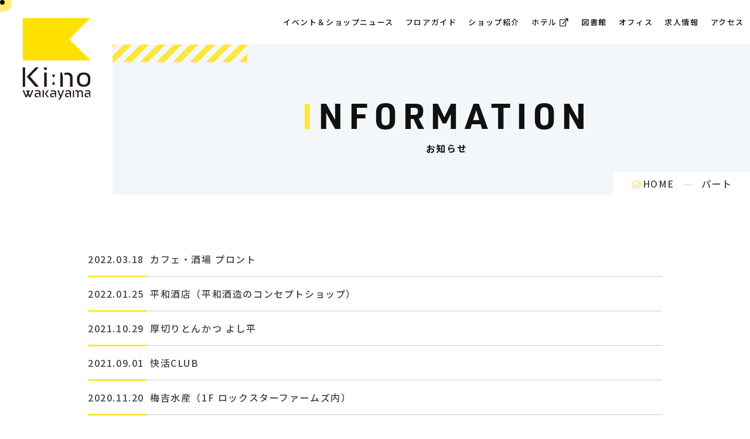

--- FILE ---
content_type: text/html; charset=UTF-8
request_url: https://kino-wakayama.jp/employment_status/part/
body_size: 7951
content:
<!DOCTYPE html>
<html prefix="og: http://ogp.me/ns#" lang="ja">
<head>
<!-- Google Tag Manager -->
<script>(function(w,d,s,l,i){w[l]=w[l]||[];w[l].push({'gtm.start':
new Date().getTime(),event:'gtm.js'});var f=d.getElementsByTagName(s)[0],
j=d.createElement(s),dl=l!='dataLayer'?'&l='+l:'';j.async=true;j.src=
'https://www.googletagmanager.com/gtm.js?id='+i+dl;f.parentNode.insertBefore(j,f);
})(window,document,'script','dataLayer','GTM-P8QRCCN');</script>
<!-- End Google Tag Manager -->

<meta charset="UTF-8">
<meta name="SKYPE_TOOLBAR" content="SKYPE_TOOLBAR_PARSER_COMPATIBLE">
<meta name="format-detection" content="telephone=no">
<meta name="viewport" content="width=device-width, initial-scale=1">

<link rel="shortcut icon" type="image/vnd.microsoft.icon" href="https://kino-wakayama.jp/assets/img/ico/favicon.png">
<link rel="icon" type="image/vnd.microsoft.icon" href="https://kino-wakayama.jp/assets/img/ico/favicon.png">
<link rel="shortcut icon" type="image/x-icon" href="https://kino-wakayama.jp/assets/img/ico/favicon.png">
<!--  スマホ用基本 -->
<link rel="apple-touch-icon-precomposed" href="https://kino-wakayama.jp/assets/img/ico/webclip.png">
<!--  iPad用基本 -->
<link rel="apple-touch-icon-precomposed" sizes="76x76" href="https://kino-wakayama.jp/assets/img/ico/webclip.png">
<!--  スマホのRetina用 -->
<link rel="apple-touch-icon-precomposed" sizes="120x120" href="https://kino-wakayama.jp/assets/img/ico/webclip.png">
<!--  iPadのRetina用 -->
<link rel="apple-touch-icon-precomposed" sizes="152x152" href="https://kino-wakayama.jp/assets/img/ico/webclip.png">
<meta name='robots' content='index, follow, max-image-preview:large, max-snippet:-1, max-video-preview:-1' />
	<style>img:is([sizes="auto" i], [sizes^="auto," i]) { contain-intrinsic-size: 3000px 1500px }</style>
	
	<!-- This site is optimized with the Yoast SEO plugin v26.0 - https://yoast.com/wordpress/plugins/seo/ -->
	<title>パート アーカイブ | キーノ和歌山｜南海和歌山市駅直結！出会いと始まりの場所</title>
	<link rel="canonical" href="https://kino-wakayama.jp/employment_status/part/" />
	<meta property="og:locale" content="ja_JP" />
	<meta property="og:type" content="article" />
	<meta property="og:title" content="パート アーカイブ | キーノ和歌山｜南海和歌山市駅直結！出会いと始まりの場所" />
	<meta property="og:url" content="https://kino-wakayama.jp/employment_status/part/" />
	<meta property="og:site_name" content="キーノ和歌山｜南海和歌山市駅直結！出会いと始まりの場所" />
	<meta property="og:image" content="https://kino-wakayama.jp/wp/wp-content/uploads/2020/02/kino_ogp.jpg" />
	<meta property="og:image:width" content="1200" />
	<meta property="og:image:height" content="630" />
	<meta property="og:image:type" content="image/jpeg" />
	<meta name="twitter:card" content="summary_large_image" />
	<script type="application/ld+json" class="yoast-schema-graph">{"@context":"https://schema.org","@graph":[{"@type":"CollectionPage","@id":"https://kino-wakayama.jp/employment_status/part/","url":"https://kino-wakayama.jp/employment_status/part/","name":"パート アーカイブ | キーノ和歌山｜南海和歌山市駅直結！出会いと始まりの場所","isPartOf":{"@id":"https://kino-wakayama.jp/#website"},"primaryImageOfPage":{"@id":"https://kino-wakayama.jp/employment_status/part/#primaryimage"},"image":{"@id":"https://kino-wakayama.jp/employment_status/part/#primaryimage"},"thumbnailUrl":"https://kino-wakayama.jp/wp/wp-content/uploads/2020/01/104-1.jpg","breadcrumb":{"@id":"https://kino-wakayama.jp/employment_status/part/#breadcrumb"},"inLanguage":"ja"},{"@type":"ImageObject","inLanguage":"ja","@id":"https://kino-wakayama.jp/employment_status/part/#primaryimage","url":"https://kino-wakayama.jp/wp/wp-content/uploads/2020/01/104-1.jpg","contentUrl":"https://kino-wakayama.jp/wp/wp-content/uploads/2020/01/104-1.jpg","width":200,"height":200},{"@type":"BreadcrumbList","@id":"https://kino-wakayama.jp/employment_status/part/#breadcrumb","itemListElement":[{"@type":"ListItem","position":1,"name":"HOME","item":"https://kino-wakayama.jp/"},{"@type":"ListItem","position":2,"name":"パート"}]},{"@type":"WebSite","@id":"https://kino-wakayama.jp/#website","url":"https://kino-wakayama.jp/","name":"キーノ和歌山｜南海和歌山市駅直結！出会いと始まりの場所","description":"南海和歌山市駅直結のまちのランドマーク「キーノ和歌山」。商業施設、オフィス、ホテル、市民図書館を介して多様な人々が交わり、語らう場所に。新しい自分に出会う。街の居場所。","potentialAction":[{"@type":"SearchAction","target":{"@type":"EntryPoint","urlTemplate":"https://kino-wakayama.jp/?s={search_term_string}"},"query-input":{"@type":"PropertyValueSpecification","valueRequired":true,"valueName":"search_term_string"}}],"inLanguage":"ja"}]}</script>
	<!-- / Yoast SEO plugin. -->


<link rel="alternate" type="application/rss+xml" title="キーノ和歌山｜南海和歌山市駅直結！出会いと始まりの場所 &raquo; フィード" href="https://kino-wakayama.jp/feed/" />
<link rel="alternate" type="application/rss+xml" title="キーノ和歌山｜南海和歌山市駅直結！出会いと始まりの場所 &raquo; コメントフィード" href="https://kino-wakayama.jp/comments/feed/" />
<link rel='stylesheet' id='sbi_styles-css' href='https://kino-wakayama.jp/wp/wp-content/plugins/instagram-feed/css/sbi-styles.min.css?ver=6.9.1' type='text/css' media='all' />
<link rel='stylesheet' id='wp-block-library-css' href='https://kino-wakayama.jp/wp/wp-includes/css/dist/block-library/style.min.css?ver=6.8.3' type='text/css' media='all' />
<style id='classic-theme-styles-inline-css' type='text/css'>
/*! This file is auto-generated */
.wp-block-button__link{color:#fff;background-color:#32373c;border-radius:9999px;box-shadow:none;text-decoration:none;padding:calc(.667em + 2px) calc(1.333em + 2px);font-size:1.125em}.wp-block-file__button{background:#32373c;color:#fff;text-decoration:none}
</style>
<style id='global-styles-inline-css' type='text/css'>
:root{--wp--preset--aspect-ratio--square: 1;--wp--preset--aspect-ratio--4-3: 4/3;--wp--preset--aspect-ratio--3-4: 3/4;--wp--preset--aspect-ratio--3-2: 3/2;--wp--preset--aspect-ratio--2-3: 2/3;--wp--preset--aspect-ratio--16-9: 16/9;--wp--preset--aspect-ratio--9-16: 9/16;--wp--preset--color--black: #000000;--wp--preset--color--cyan-bluish-gray: #abb8c3;--wp--preset--color--white: #ffffff;--wp--preset--color--pale-pink: #f78da7;--wp--preset--color--vivid-red: #cf2e2e;--wp--preset--color--luminous-vivid-orange: #ff6900;--wp--preset--color--luminous-vivid-amber: #fcb900;--wp--preset--color--light-green-cyan: #7bdcb5;--wp--preset--color--vivid-green-cyan: #00d084;--wp--preset--color--pale-cyan-blue: #8ed1fc;--wp--preset--color--vivid-cyan-blue: #0693e3;--wp--preset--color--vivid-purple: #9b51e0;--wp--preset--gradient--vivid-cyan-blue-to-vivid-purple: linear-gradient(135deg,rgba(6,147,227,1) 0%,rgb(155,81,224) 100%);--wp--preset--gradient--light-green-cyan-to-vivid-green-cyan: linear-gradient(135deg,rgb(122,220,180) 0%,rgb(0,208,130) 100%);--wp--preset--gradient--luminous-vivid-amber-to-luminous-vivid-orange: linear-gradient(135deg,rgba(252,185,0,1) 0%,rgba(255,105,0,1) 100%);--wp--preset--gradient--luminous-vivid-orange-to-vivid-red: linear-gradient(135deg,rgba(255,105,0,1) 0%,rgb(207,46,46) 100%);--wp--preset--gradient--very-light-gray-to-cyan-bluish-gray: linear-gradient(135deg,rgb(238,238,238) 0%,rgb(169,184,195) 100%);--wp--preset--gradient--cool-to-warm-spectrum: linear-gradient(135deg,rgb(74,234,220) 0%,rgb(151,120,209) 20%,rgb(207,42,186) 40%,rgb(238,44,130) 60%,rgb(251,105,98) 80%,rgb(254,248,76) 100%);--wp--preset--gradient--blush-light-purple: linear-gradient(135deg,rgb(255,206,236) 0%,rgb(152,150,240) 100%);--wp--preset--gradient--blush-bordeaux: linear-gradient(135deg,rgb(254,205,165) 0%,rgb(254,45,45) 50%,rgb(107,0,62) 100%);--wp--preset--gradient--luminous-dusk: linear-gradient(135deg,rgb(255,203,112) 0%,rgb(199,81,192) 50%,rgb(65,88,208) 100%);--wp--preset--gradient--pale-ocean: linear-gradient(135deg,rgb(255,245,203) 0%,rgb(182,227,212) 50%,rgb(51,167,181) 100%);--wp--preset--gradient--electric-grass: linear-gradient(135deg,rgb(202,248,128) 0%,rgb(113,206,126) 100%);--wp--preset--gradient--midnight: linear-gradient(135deg,rgb(2,3,129) 0%,rgb(40,116,252) 100%);--wp--preset--font-size--small: 13px;--wp--preset--font-size--medium: 20px;--wp--preset--font-size--large: 36px;--wp--preset--font-size--x-large: 42px;--wp--preset--spacing--20: 0.44rem;--wp--preset--spacing--30: 0.67rem;--wp--preset--spacing--40: 1rem;--wp--preset--spacing--50: 1.5rem;--wp--preset--spacing--60: 2.25rem;--wp--preset--spacing--70: 3.38rem;--wp--preset--spacing--80: 5.06rem;--wp--preset--shadow--natural: 6px 6px 9px rgba(0, 0, 0, 0.2);--wp--preset--shadow--deep: 12px 12px 50px rgba(0, 0, 0, 0.4);--wp--preset--shadow--sharp: 6px 6px 0px rgba(0, 0, 0, 0.2);--wp--preset--shadow--outlined: 6px 6px 0px -3px rgba(255, 255, 255, 1), 6px 6px rgba(0, 0, 0, 1);--wp--preset--shadow--crisp: 6px 6px 0px rgba(0, 0, 0, 1);}:where(.is-layout-flex){gap: 0.5em;}:where(.is-layout-grid){gap: 0.5em;}body .is-layout-flex{display: flex;}.is-layout-flex{flex-wrap: wrap;align-items: center;}.is-layout-flex > :is(*, div){margin: 0;}body .is-layout-grid{display: grid;}.is-layout-grid > :is(*, div){margin: 0;}:where(.wp-block-columns.is-layout-flex){gap: 2em;}:where(.wp-block-columns.is-layout-grid){gap: 2em;}:where(.wp-block-post-template.is-layout-flex){gap: 1.25em;}:where(.wp-block-post-template.is-layout-grid){gap: 1.25em;}.has-black-color{color: var(--wp--preset--color--black) !important;}.has-cyan-bluish-gray-color{color: var(--wp--preset--color--cyan-bluish-gray) !important;}.has-white-color{color: var(--wp--preset--color--white) !important;}.has-pale-pink-color{color: var(--wp--preset--color--pale-pink) !important;}.has-vivid-red-color{color: var(--wp--preset--color--vivid-red) !important;}.has-luminous-vivid-orange-color{color: var(--wp--preset--color--luminous-vivid-orange) !important;}.has-luminous-vivid-amber-color{color: var(--wp--preset--color--luminous-vivid-amber) !important;}.has-light-green-cyan-color{color: var(--wp--preset--color--light-green-cyan) !important;}.has-vivid-green-cyan-color{color: var(--wp--preset--color--vivid-green-cyan) !important;}.has-pale-cyan-blue-color{color: var(--wp--preset--color--pale-cyan-blue) !important;}.has-vivid-cyan-blue-color{color: var(--wp--preset--color--vivid-cyan-blue) !important;}.has-vivid-purple-color{color: var(--wp--preset--color--vivid-purple) !important;}.has-black-background-color{background-color: var(--wp--preset--color--black) !important;}.has-cyan-bluish-gray-background-color{background-color: var(--wp--preset--color--cyan-bluish-gray) !important;}.has-white-background-color{background-color: var(--wp--preset--color--white) !important;}.has-pale-pink-background-color{background-color: var(--wp--preset--color--pale-pink) !important;}.has-vivid-red-background-color{background-color: var(--wp--preset--color--vivid-red) !important;}.has-luminous-vivid-orange-background-color{background-color: var(--wp--preset--color--luminous-vivid-orange) !important;}.has-luminous-vivid-amber-background-color{background-color: var(--wp--preset--color--luminous-vivid-amber) !important;}.has-light-green-cyan-background-color{background-color: var(--wp--preset--color--light-green-cyan) !important;}.has-vivid-green-cyan-background-color{background-color: var(--wp--preset--color--vivid-green-cyan) !important;}.has-pale-cyan-blue-background-color{background-color: var(--wp--preset--color--pale-cyan-blue) !important;}.has-vivid-cyan-blue-background-color{background-color: var(--wp--preset--color--vivid-cyan-blue) !important;}.has-vivid-purple-background-color{background-color: var(--wp--preset--color--vivid-purple) !important;}.has-black-border-color{border-color: var(--wp--preset--color--black) !important;}.has-cyan-bluish-gray-border-color{border-color: var(--wp--preset--color--cyan-bluish-gray) !important;}.has-white-border-color{border-color: var(--wp--preset--color--white) !important;}.has-pale-pink-border-color{border-color: var(--wp--preset--color--pale-pink) !important;}.has-vivid-red-border-color{border-color: var(--wp--preset--color--vivid-red) !important;}.has-luminous-vivid-orange-border-color{border-color: var(--wp--preset--color--luminous-vivid-orange) !important;}.has-luminous-vivid-amber-border-color{border-color: var(--wp--preset--color--luminous-vivid-amber) !important;}.has-light-green-cyan-border-color{border-color: var(--wp--preset--color--light-green-cyan) !important;}.has-vivid-green-cyan-border-color{border-color: var(--wp--preset--color--vivid-green-cyan) !important;}.has-pale-cyan-blue-border-color{border-color: var(--wp--preset--color--pale-cyan-blue) !important;}.has-vivid-cyan-blue-border-color{border-color: var(--wp--preset--color--vivid-cyan-blue) !important;}.has-vivid-purple-border-color{border-color: var(--wp--preset--color--vivid-purple) !important;}.has-vivid-cyan-blue-to-vivid-purple-gradient-background{background: var(--wp--preset--gradient--vivid-cyan-blue-to-vivid-purple) !important;}.has-light-green-cyan-to-vivid-green-cyan-gradient-background{background: var(--wp--preset--gradient--light-green-cyan-to-vivid-green-cyan) !important;}.has-luminous-vivid-amber-to-luminous-vivid-orange-gradient-background{background: var(--wp--preset--gradient--luminous-vivid-amber-to-luminous-vivid-orange) !important;}.has-luminous-vivid-orange-to-vivid-red-gradient-background{background: var(--wp--preset--gradient--luminous-vivid-orange-to-vivid-red) !important;}.has-very-light-gray-to-cyan-bluish-gray-gradient-background{background: var(--wp--preset--gradient--very-light-gray-to-cyan-bluish-gray) !important;}.has-cool-to-warm-spectrum-gradient-background{background: var(--wp--preset--gradient--cool-to-warm-spectrum) !important;}.has-blush-light-purple-gradient-background{background: var(--wp--preset--gradient--blush-light-purple) !important;}.has-blush-bordeaux-gradient-background{background: var(--wp--preset--gradient--blush-bordeaux) !important;}.has-luminous-dusk-gradient-background{background: var(--wp--preset--gradient--luminous-dusk) !important;}.has-pale-ocean-gradient-background{background: var(--wp--preset--gradient--pale-ocean) !important;}.has-electric-grass-gradient-background{background: var(--wp--preset--gradient--electric-grass) !important;}.has-midnight-gradient-background{background: var(--wp--preset--gradient--midnight) !important;}.has-small-font-size{font-size: var(--wp--preset--font-size--small) !important;}.has-medium-font-size{font-size: var(--wp--preset--font-size--medium) !important;}.has-large-font-size{font-size: var(--wp--preset--font-size--large) !important;}.has-x-large-font-size{font-size: var(--wp--preset--font-size--x-large) !important;}
:where(.wp-block-post-template.is-layout-flex){gap: 1.25em;}:where(.wp-block-post-template.is-layout-grid){gap: 1.25em;}
:where(.wp-block-columns.is-layout-flex){gap: 2em;}:where(.wp-block-columns.is-layout-grid){gap: 2em;}
:root :where(.wp-block-pullquote){font-size: 1.5em;line-height: 1.6;}
</style>
<link rel='stylesheet' id='default-css' href='https://kino-wakayama.jp/assets/css/theme.css?ver=6.8.3' type='text/css' media='all' />
<link rel='stylesheet' id='builtin-css' href='https://kino-wakayama.jp/wp/wp-content/themes/uniontheme/style.css?ver=6.8.3' type='text/css' media='all' />
<!-- Global site tag (gtag.js) - Google Analytics -->
<script async src="https://www.googletagmanager.com/gtag/js?id=UA-145179712-1"></script>
<script>
  window.dataLayer = window.dataLayer || [];
  function gtag(){dataLayer.push(arguments);}
  gtag('js', new Date());

  gtag('config', 'UA-145179712-1');
</script>

</head>

<body class="archive tax-employment_status term-part term-19 wp-theme-uniontheme">
<!-- Google Tag Manager (noscript) -->
<noscript><iframe src="https://www.googletagmanager.com/ns.html?id=GTM-P8QRCCN"
height="0" width="0" style="display:none;visibility:hidden"></iframe></noscript>
<!-- End Google Tag Manager (noscript) -->
<div id="fb-root"></div>
<script async defer crossorigin="anonymous" src="https://connect.facebook.net/ja_JP/sdk.js#xfbml=1&version=v15.0" nonce="MmveThQY"></script>

<div id="page">

<!-- openingアニメーション -->

<!-- 重要なお知らせ -->

<!--====== HEADER ======-->
<header class="l-header">
  <h1 class="l-header__logo">
    <a href="https://kino-wakayama.jp/" class="js-hover">
      <img class="logo01" src="https://kino-wakayama.jp/assets/img/logo/kino_logo.png" srcset="https://kino-wakayama.jp/assets/img/logo/kino_logo@2x.png 2x, https://kino-wakayama.jp/assets/img/logo/kino_logo.png" alt="KINO WAKAYAMA">
      <img class="logo02" src="https://kino-wakayama.jp/assets/img/logo/kino_logo_02.png" srcset="https://kino-wakayama.jp/assets/img/logo/kino_logo_02@2x.png 2x, https://kino-wakayama.jp/assets/img/logo/kino_logo_02.png" alt="KINO WAKAYAMA">
    </a>
  </h1>
  <div class="l-gnavi">
    <ul>
      <li><a href="https://kino-wakayama.jp/event/" class="js-hover">イベント＆ショップニュース</a></li>
      <li class="mega_trg">
        <span class="in">フロアガイド</span>
        <div class="mega_menu">
          <div class="container">
            <ul class="row">
              <li class="col-sm-4 col-xs-6">
                <a href="https://kino-wakayama.jp/floor01/" class="js-hover">
                  <div class="thumb"><img src="https://kino-wakayama.jp/assets/img/header/mega_floor_pic_01.jpg" srcset="https://kino-wakayama.jp/assets/img/header/mega_floor_pic_01.jpg 1x, https://kino-wakayama.jp/assets/img/header/mega_floor_pic_01@2x.jpg 2x" alt="フロア1F"></div>
                  <span class="text">
                    1F
                    <small>日常を彩る<br class="visible-xs">“デイリーユース”のフロア</small>
                    <i class="far fa-arrow-right hidden-xs"></i>
                  </span>
                </a>
              </li>
              <li class="col-sm-4 col-xs-6">
                <a href="https://kino-wakayama.jp/floor02/" class="js-hover">
                  <div class="thumb"><img src="https://kino-wakayama.jp/assets/img/header/mega_floor_pic_02.jpg" srcset="https://kino-wakayama.jp/assets/img/header/mega_floor_pic_02.jpg 1x, https://kino-wakayama.jp/assets/img/header/mega_floor_pic_02@2x.jpg 2x" alt="フロア2F"></div>
                  <span class="text">
                    2F
                    <small>和歌山を感じる<br class="visible-xs">“レストラン”のフロア</small>
                    <i class="far fa-arrow-right hidden-xs"></i>
                  </span>
                </a>
              </li>
              <li class="col-sm-4 col-xs-6">
                <a href="https://kino-wakayama.jp/floor03/" class="js-hover">
                  <div class="thumb"><img src="https://kino-wakayama.jp/assets/img/header/mega_floor_pic_03.jpg" srcset="https://kino-wakayama.jp/assets/img/header/mega_floor_pic_03.jpg 1x, https://kino-wakayama.jp/assets/img/header/mega_floor_pic_03@2x.jpg 2x" alt="フロア3F"></div>
                  <span class="text">
                    3F
                    <small>生活に寄り添う<br class="visible-xs">“美と健康”のフロア</small>
                    <i class="far fa-arrow-right hidden-xs"></i>
                  </span>
                </a>
              </li>
            </ul>
          </div>
        </div>
      </li>
      <li><a href="https://kino-wakayama.jp/shop/" class="js-hover">ショップ紹介</a></li>
      <!-- <li class="visible-xs"><a href="https://kino-wakayama.jp/calender/" class="js-hover">飲食店営業カレンダー</a></li> -->
      <li><a href="https://www.candeohotels.com/wakayama/" class="js-hover" target="new">ホテル <i class="far fa-external-link"></i></a></li>
      <li><a href="https://kino-wakayama.jp/library/" class="js-hover">図書館</a></li>
      <li><a href="https://kino-wakayama.jp/office/" class="js-hover">オフィス</a></li>
      <li><a href="https://kino-wakayama.jp/recruit/" class="js-hover">求人情報</a></li>
      <li><a href="https://kino-wakayama.jp/access/" class="js-hover">アクセス</a></li>
      <li><a href="https://kino-wakayama.jp/news/" class="visible-xs js-hover">お知らせ</a></li>
      <li><a href="https://kino-wakayama.jp/contact/" class="visible-xs js-hover">お問い合わせ</a></li>
      <li><a href="https://kino-wakayama.jp/contact/#lost" class="visible-xs js-hover">忘れ物について</a></li>
    </ul>
    <div class="visible-xs">
      <ul class="sns_list">
        <li><a href="https://www.facebook.com/wakayamashieki.nankai/" target="_blank" class="js-hover"><img src="https://kino-wakayama.jp/assets/img/footer/ico_facebook.png" srcset="https://kino-wakayama.jp/assets/img/footer/ico_facebook.png 1x, https://kino-wakayama.jp/assets/img/footer/ico_facebook@2x.png 2x" alt="Facebookアイコン"></a></li>
        <li><a href="https://www.instagram.com/wakayamashieki_nankai/?hl=ja" target="_blank" class="js-hover"><img src="https://kino-wakayama.jp/assets/img/footer/ico_instagram.png" srcset="https://kino-wakayama.jp/assets/img/footer/ico_instagram.png 1x, https://kino-wakayama.jp/assets/img/footer/ico_instagram@2x.png 2x" alt="Instagramアイコン"></a></li>
        <li><a href="https://line.me/R/ti/p/%40591wiefl" target="_blank" class="js-hover"><img src="https://kino-wakayama.jp/assets/img/footer/ico_line.png" srcset="https://kino-wakayama.jp/assets/img/footer/ico_line.png 1x, https://kino-wakayama.jp/assets/img/footer/ico_line@2x.png 2x" alt="LINEアイコン"></a></li>
      </ul>
    </div>
  </div>
  <div class="c-hamburger visible-xs">
    <span class="line"></span>
  </div>
<!-- / .l-header --></header>

<div class="p-kv_lower">
  <div class="p-kv_lower__inner">
    <div class="container">
      <h1 class="p-kv_lower__ttl">
				          <div class="main"><em>I</em>NFORMATION</div>
					<small>お知らせ</small>
					<!-- NEWS? -->
				      </h1> 
		</div>
  </div>
  	<div class="c-crumbs">
    <div class="c-crumbs__inner">
			<p id="breadcrumbs"><span><span><a href="https://kino-wakayama.jp/"><i class="far fa-home"></i>HOME</a></span> <span class="line"></span> <span class="breadcrumb_last" aria-current="page">パート</span></span></p>    </div>
  </div>
</div>

<!--    コンテンツ	-->
<div class="l-contents">
    <div class="l-main">

<article class="p-archive">
	<div class="container">
					<ul class="c-news_list mb60">
				<!--START list-post-with-cat.php-->

<li>
	<span class="date">2022.03.18</span>
		<span class="title">
				<span>カフェ・酒場 プロント</span>
		</span>
</li>
<!--END list-post-with-cat.php-->
<!--START list-post-with-cat.php-->

<li>
	<span class="date">2022.01.25</span>
		<span class="title">
				<span>平和酒店（平和酒造のコンセプトショップ）</span>
		</span>
</li>
<!--END list-post-with-cat.php-->
<!--START list-post-with-cat.php-->

<li>
	<span class="date">2021.10.29</span>
		<span class="title">
				<span>厚切りとんかつ よし平</span>
		</span>
</li>
<!--END list-post-with-cat.php-->
<!--START list-post-with-cat.php-->

<li>
	<span class="date">2021.09.01</span>
		<span class="title">
				<span>快活CLUB</span>
		</span>
</li>
<!--END list-post-with-cat.php-->
<!--START list-post-with-cat.php-->

<li>
	<span class="date">2020.11.20</span>
		<span class="title">
				<span>梅吉水産（1F ロックスターファームズ内）</span>
		</span>
</li>
<!--END list-post-with-cat.php-->
			</ul>
					</div>
</article>

<!-- / .l-main --></div>
<!-- / .l-contents --></div>
<div class="c-cursor"></div>
<div class="c-follower"></div>
<!--     フッター   -->
<footer class="l-footer">
  <div class="l-footer__main">
    <div class="container">
      <div class="row">
        <div class="col-sm-4">
          <div class="l-footer__logo"><a href="https://kino-wakayama.jp/" class="js-hover"><img src="https://kino-wakayama.jp//assets/img/logo/kino_logo.png" srcset="https://kino-wakayama.jp//assets/img/logo/kino_logo.png 1x, https://kino-wakayama.jp//assets/img/logo/kino_logo@2x.png 2x" alt="KINO和歌山"></a></div>
          <address>〒640-8203 和歌山県和歌山市東蔵前丁39</address>
          <p class="privacy"><a href="http://www.nankai.co.jp/policy.html" class="js-hover" target="new">プライバシーポリシー <i class="far fa-external-link"></i></a></p>
        </div>
        <div class="col-sm-8">
          <ul class="l-footer__navi hidden-xs">
            <li class="item"><a href="https://kino-wakayama.jp/event/" class="js-hover">イベント＆ショップニュース</a></li>
            <li class="item"><a href="https://kino-wakayama.jp/shop/" class="js-hover">ショップ紹介</a></li>
            <li class="item"><a href="https://www.candeohotels.com/wakayama/" class="js-hover" target="new">ホテル <i class="far fa-external-link"></i></a></li>
            <li class="item"><a href="https://kino-wakayama.jp/library/" class="js-hover">図書館</a></li>
            <li class="item"><a href="https://kino-wakayama.jp/office/" class="js-hover">オフィス</a></li>
            <li class="item"><a href="https://kino-wakayama.jp/floor01/" class="js-hover">フロアガイド</a></li>
            <li class="item"><a href="https://kino-wakayama.jp/contact/#lost" class="js-hover">忘れ物について</a></li>
            <!-- <li class="item"><a href="https://kino-wakayama.jp/calender/" class="js-hover">飲食店営業カレンダー</a></li> -->
          </ul>
          <div class="l-footer_bottom">
            <div class="l-footer_bottom__box">
                            <div class="business_hours">
                <h3 class="ttl">営業時間</h3>
                <ul class="time_list">
                  <li><span class="name">物販</span><time>10:00~21:00</time></li>
                  <li><span class="name">カフェ・レストラン</span><time>11:00~22:00</time></li>
                </ul>
                <p class="note">※営業時間は店舗により異なります。</p>
                <p class="note">※一部店舗は早朝・深夜営業いたします。</p>
                <p class="note">※各店「ショップ紹介」<!-- または「飲食店営業カレンダー」 -->からご確認下さい。</p>
              </div>
                          </div>
            <div class="l-footer_bottom__box">
              <ul class="btn_list">
                <li class="item">
                  <a href="https://kino-wakayama.jp/recruit/" class="js-hover">
                    <i><img src="https://kino-wakayama.jp/assets/img/footer/footer_ico_recruit.png" srcset="https://kino-wakayama.jp/assets/img/footer/footer_ico_recruit.png 1x, https://kino-wakayama.jp/assets/img/footer/footer_ico_recruit@2x.png 2x" alt="求人情報のアイコン"></i>
                    <p class="text">求人情報</p>
                  </a>
                </li>
                <li class="item">
                  <a href="https://kino-wakayama.jp/access/" class="js-hover">
                    <i><img src="https://kino-wakayama.jp/assets/img/footer/footer_ico_access.png" srcset="https://kino-wakayama.jp/assets/img/footer/footer_ico_access.png 1x, https://kino-wakayama.jp/assets/img/footer/footer_ico_access@2x.png 2x" alt="アクセスのアイコン"></i>
                    <p class="text">アクセス</p>
                  </a>
                </li>
                <li class="item">
                  <a href="https://kino-wakayama.jp/contact/" class="js-hover">
                    <i><img src="https://kino-wakayama.jp/assets/img/footer/footer_ico_contact.png" srcset="https://kino-wakayama.jp/assets/img/footer/footer_ico_contact.png 1x, https://kino-wakayama.jp/assets/img/footer/footer_ico_contact@2x.png 2x" alt="お問い合わせアイコン"></i>
                    <p class="text">お問い合わせ</p>
                  </a>
                </li>
              </ul>
              <ul class="sns_list">
                <li><a href="https://www.facebook.com/wakayamashieki.nankai/" target="_blank" class="js-hover"><img src="https://kino-wakayama.jp/assets/img/footer/ico_facebook.png" srcset="https://kino-wakayama.jp/assets/img/footer/ico_facebook.png 1x, https://kino-wakayama.jp/assets/img/footer/ico_facebook@2x.png 2x" alt="Facebookアイコン"></a></li>
                <li><a href="https://www.instagram.com/wakayamashieki_nankai/?hl=ja" target="_blank" class="js-hover"><img src="https://kino-wakayama.jp/assets/img/footer/ico_instagram.png" srcset="https://kino-wakayama.jp/assets/img/footer/ico_instagram.png 1x, https://kino-wakayama.jp/assets/img/footer/ico_instagram@2x.png 2x" alt="Instagramアイコン"></a></li>
                <li><a href="https://line.me/R/ti/p/%40591wiefl" target="_blank" class="js-hover"><img src="https://kino-wakayama.jp/assets/img/footer/ico_line.png" srcset="https://kino-wakayama.jp/assets/img/footer/ico_line.png 1x, https://kino-wakayama.jp/assets/img/footer/ico_line@2x.png 2x" alt="LINEアイコン"></a></li>
                <li><a href="https://www.youtube.com/channel/UCr3CwFk2m2i9-c7cmk-sRGQ" target="_blank" class="js-hover"><img src="https://kino-wakayama.jp/assets/img/footer/ico_youtube.png" srcset="https://kino-wakayama.jp/assets/img/footer/ico_youtube.png 1x, https://kino-wakayama.jp/assets/img/footer/ico_youtube@2x.png 2x" alt="YouTubeアイコン"></a></li>
              </ul>
          </div>
        </div>
      </div>
    </div>
    <div class="bnr_list col-xs-12 row mt20 between-xs">
      <div class="nankai_bnr mt10"><a href="http://www.nankai.co.jp/" target="_blank" class="js-hover"><img src="https://kino-wakayama.jp/assets/img/footer/nankai_bnr.jpg" srcset="https://kino-wakayama.jp/assets/img/footer/nankai_bnr.jpg 1x, https://kino-wakayama.jp/assets/img/footer/nankai_bnr@2x.jpg 2x" alt="NANKAI"></a></div>
      <div class="otent_bnr mt10"><a href="https://otent-nankai.jp/" target="_blank" class="js-hover"><img src="https://kino-wakayama.jp/assets/img/footer/otent_bnr.jpg" srcset="https://kino-wakayama.jp/assets/img/footer/otent_bnr.jpg 1x, https://kino-wakayama.jp/assets/img/footer/otent_bnr@2x.jpg 2x" alt="otent 南海電鉄の沿線おでかけ情報"></a></div>
      <!-- <div class="kippu_bnr u-center mt10"><a href="http://www.nankai.co.jp/traffic/otoku/wakayama_kanko.html" target="_blank" class="js-hover"><img src="https://kino-wakayama.jp/assets/img/footer/kippu_bnr.jpg" srcset="https://kino-wakayama.jp/assets/img/footer/kippu_bnr.jpg 1x, https://kino-wakayama.jp/assets/img/footer/kippu_bnr@2x.jpg 2x" alt="和歌山観光切符"></a></div> -->
      <div class="otent_bnr mt10"><a href="https://www.nankai.co.jp/traffic/nankai_app.html" target="_blank" class="js-hover"><img src="https://kino-wakayama.jp/assets/img/footer/app_bnr.jpg" srcset="https://kino-wakayama.jp/assets/img/footer/app_bnr.jpg 1x, https://kino-wakayama.jp/assets/img/footer/app_bnr@2x.jpg 2x" alt="南海アプリ"></a></div>
    </div>
  </div>
</div>
  <div class="l-footer__copyright">
    <div class="container">
      <p><span class="en">©2025</span> キーノ和歌山.</p>
    </div>
  </div>
<!-- / .l-footer --></footer>

<!-- / #page --></div>
<script type="speculationrules">
{"prefetch":[{"source":"document","where":{"and":[{"href_matches":"\/*"},{"not":{"href_matches":["\/wp\/wp-*.php","\/wp\/wp-admin\/*","\/wp\/wp-content\/uploads\/*","\/wp\/wp-content\/*","\/wp\/wp-content\/plugins\/*","\/wp\/wp-content\/themes\/uniontheme\/*","\/*\\?(.+)"]}},{"not":{"selector_matches":"a[rel~=\"nofollow\"]"}},{"not":{"selector_matches":".no-prefetch, .no-prefetch a"}}]},"eagerness":"conservative"}]}
</script>
<!-- Instagram Feed JS -->
<script type="text/javascript">
var sbiajaxurl = "https://kino-wakayama.jp/wp/wp-admin/admin-ajax.php";
</script>
<script type="text/javascript" src="//ajax.googleapis.com/ajax/libs/jquery/3.2.1/jquery.min.js?ver=6.8.3" id="jquery-js"></script>
<script type="text/javascript" src="https://kino-wakayama.jp/assets/js/min/scripts.js?ver=6.8.3" id="scripts-js"></script>
</body>
</html>

--- FILE ---
content_type: text/css
request_url: https://kino-wakayama.jp/assets/css/theme.css?ver=6.8.3
body_size: 47683
content:
@charset "UTF-8";@import url(https://fonts.googleapis.com/css?family=Noto+Sans+JP:400,500,700&display=swap&subset=japanese);body,html{margin:0;border:0;outline:0;vertical-align:baseline;background:0 0}html{overflow-y:scroll}body{line-height:1;color:#000;font:13px/1.231 arial,helvetica,clean,sans-serif;*font:x-small}abbr,address,article,aside,audio,b,blockquote,canvas,caption,cite,code,dd,del,details,dfn,div,dl,dt,em,fieldset,figcaption,figure,footer,form,h1,h2,h3,h4,h5,h6,header,hgroup,i,iframe,img,ins,kbd,label,legend,li,mark,menu,nav,object,ol,p,pre,q,samp,section,small,span,strong,sub,summary,sup,table,tbody,td,tfoot,th,thead,time,tr,ul,var,video{margin:0;padding:0;border:0;outline:0;vertical-align:baseline;background:0 0}article,aside,details,figcaption,figure,footer,header,hgroup,menu,nav,section{display:block}ul{list-style:none}blockquote,q{quotes:none}blockquote:after,blockquote:before,q:after,q:before{content:none}a,body,hr,html{padding:0}a{vertical-align:baseline;background:0 0;margin:0}ins,mark{background-color:#ff9;color:#000}ins{text-decoration:none}mark{font-weight:700}del{text-decoration:line-through}abbr[title],dfn[title]{border-bottom:1px dotted;cursor:help}table{border-collapse:collapse;border-spacing:0;font:100%}hr{display:block;height:1px;border:0;border-top:1px solid #ccc;margin:1em 0}input,select{vertical-align:middle}button,input,select,textarea{font:99% arial,helvetica,clean,sans-serif}code,kbd,pre,samp,tt{font-family:monospace;*font-size:108%;line-height:100%}address,em,mark{font-style:normal}
/*!
 * Font Awesome Pro 5.7.2 by @fontawesome - https://fontawesome.com
 * License - https://fontawesome.com/license (Commercial License)
 */
@-webkit-keyframes fa-spin{0%{-webkit-transform:rotate(0deg);transform:rotate(0deg)}to{-webkit-transform:rotate(1turn);transform:rotate(1turn)}}@keyframes fa-spin{0%{-webkit-transform:rotate(0deg);transform:rotate(0deg)}to{-webkit-transform:rotate(1turn);transform:rotate(1turn)}}@-webkit-keyframes sk-scrollline{0%{-webkit-transform:translateX(-110%);transform:translateX(-110%)}60%,to{-webkit-transform:translateX(110%);transform:translateX(110%)}}@keyframes sk-scrollline{0%{-webkit-transform:translateX(-110%);transform:translateX(-110%)}60%,to{-webkit-transform:translateX(110%);transform:translateX(110%)}}.fa,.fab,.fal,.far,.fas{-moz-osx-font-smoothing:grayscale;-webkit-font-smoothing:antialiased;display:inline-block;font-style:normal;font-variant:normal;text-rendering:auto;line-height:1}.fa-lg{font-size:1.33333em;line-height:.75em;vertical-align:-.0667em}.fa-xs{font-size:.75em}.fa-sm{font-size:.875em}.fa-1x{font-size:1em}.fa-2x{font-size:2em}.fa-3x{font-size:3em}.fa-4x{font-size:4em}.fa-5x{font-size:5em}.fa-6x{font-size:6em}.fa-7x{font-size:7em}.fa-8x{font-size:8em}.fa-9x{font-size:9em}.fa-10x{font-size:10em}.fa-fw{text-align:center;width:1.25em}.fa-ul{list-style-type:none;margin-left:2.5em;padding-left:0}.fa-ul>li{position:relative}.fa-li{left:-2em;position:absolute;text-align:center;width:2em;line-height:inherit}.fa-border{border:.08em solid #eee;border-radius:.1em;padding:.2em .25em .15em}.fa-pull-left{float:left}.fa-pull-right{float:right}.fa.fa-pull-left,.fab.fa-pull-left,.fal.fa-pull-left,.far.fa-pull-left,.fas.fa-pull-left{margin-right:.3em}.fa.fa-pull-right,.fab.fa-pull-right,.fal.fa-pull-right,.far.fa-pull-right,.fas.fa-pull-right{margin-left:.3em}.fa-spin{-webkit-animation:fa-spin 2s infinite linear;animation:fa-spin 2s infinite linear}.fa-pulse{-webkit-animation:fa-spin 1s infinite steps(8);animation:fa-spin 1s infinite steps(8)}.fa-rotate-90{-ms-filter:"progid:DXImageTransform.Microsoft.BasicImage(rotation=1)";-webkit-transform:rotate(90deg);transform:rotate(90deg)}.fa-rotate-180{-ms-filter:"progid:DXImageTransform.Microsoft.BasicImage(rotation=2)";-webkit-transform:rotate(180deg);transform:rotate(180deg)}.fa-rotate-270{-ms-filter:"progid:DXImageTransform.Microsoft.BasicImage(rotation=3)";-webkit-transform:rotate(270deg);transform:rotate(270deg)}.fa-flip-horizontal{-ms-filter:"progid:DXImageTransform.Microsoft.BasicImage(rotation=0, mirror=1)";-webkit-transform:scaleX(-1);transform:scaleX(-1)}.fa-flip-vertical{-webkit-transform:scaleY(-1);transform:scaleY(-1)}.fa-flip-both,.fa-flip-horizontal.fa-flip-vertical,.fa-flip-vertical{-ms-filter:"progid:DXImageTransform.Microsoft.BasicImage(rotation=2, mirror=1)"}.fa-flip-both,.fa-flip-horizontal.fa-flip-vertical{-webkit-transform:scale(-1);transform:scale(-1)}:root .fa-flip-both,:root .fa-flip-horizontal,:root .fa-flip-vertical,:root .fa-rotate-180,:root .fa-rotate-270,:root .fa-rotate-90{-webkit-filter:none;filter:none}.fa-stack{display:inline-block;height:2em;line-height:2em;position:relative;vertical-align:middle;width:2.5em}.fa-stack-1x,.fa-stack-2x{left:0;position:absolute;text-align:center;width:100%}.fa-stack-1x{line-height:inherit}.fa-stack-2x{font-size:2em}.fa-inverse,.mfp-preloader a:hover{color:#fff}.fa-500px:before{content:"\f26e"}.fa-abacus:before{content:"\f640"}.fa-accessible-icon:before{content:"\f368"}.fa-accusoft:before{content:"\f369"}.fa-acorn:before{content:"\f6ae"}.fa-acquisitions-incorporated:before{content:"\f6af"}.fa-ad:before{content:"\f641"}.fa-address-book:before{content:"\f2b9"}.fa-address-card:before{content:"\f2bb"}.fa-adjust:before{content:"\f042"}.fa-adn:before{content:"\f170"}.fa-adobe:before{content:"\f778"}.fa-adversal:before{content:"\f36a"}.fa-affiliatetheme:before{content:"\f36b"}.fa-air-freshener:before{content:"\f5d0"}.fa-alarm-clock:before{content:"\f34e"}.fa-algolia:before{content:"\f36c"}.fa-alicorn:before{content:"\f6b0"}.fa-align-center:before{content:"\f037"}.fa-align-justify:before{content:"\f039"}.fa-align-left:before{content:"\f036"}.fa-align-right:before{content:"\f038"}.fa-alipay:before{content:"\f642"}.fa-allergies:before{content:"\f461"}.fa-amazon:before{content:"\f270"}.fa-amazon-pay:before{content:"\f42c"}.fa-ambulance:before{content:"\f0f9"}.fa-american-sign-language-interpreting:before{content:"\f2a3"}.fa-amilia:before{content:"\f36d"}.fa-analytics:before{content:"\f643"}.fa-anchor:before{content:"\f13d"}.fa-android:before{content:"\f17b"}.fa-angel:before{content:"\f779"}.fa-angellist:before{content:"\f209"}.fa-angle-double-down:before{content:"\f103"}.fa-angle-double-left:before{content:"\f100"}.fa-angle-double-right:before{content:"\f101"}.fa-angle-double-up:before{content:"\f102"}.fa-angle-down:before{content:"\f107"}.fa-angle-left:before{content:"\f104"}.fa-angle-right:before{content:"\f105"}.fa-angle-up:before{content:"\f106"}.fa-angry:before{content:"\f556"}.fa-angrycreative:before{content:"\f36e"}.fa-angular:before{content:"\f420"}.fa-ankh:before{content:"\f644"}.fa-app-store:before{content:"\f36f"}.fa-app-store-ios:before{content:"\f370"}.fa-apper:before{content:"\f371"}.fa-apple:before{content:"\f179"}.fa-apple-alt:before{content:"\f5d1"}.fa-apple-crate:before{content:"\f6b1"}.fa-apple-pay:before{content:"\f415"}.fa-archive:before{content:"\f187"}.fa-archway:before{content:"\f557"}.fa-arrow-alt-circle-down:before{content:"\f358"}.fa-arrow-alt-circle-left:before{content:"\f359"}.fa-arrow-alt-circle-right:before{content:"\f35a"}.fa-arrow-alt-circle-up:before{content:"\f35b"}.fa-arrow-alt-down:before{content:"\f354"}.fa-arrow-alt-from-bottom:before{content:"\f346"}.fa-arrow-alt-from-left:before{content:"\f347"}.fa-arrow-alt-from-right:before{content:"\f348"}.fa-arrow-alt-from-top:before{content:"\f349"}.fa-arrow-alt-left:before{content:"\f355"}.fa-arrow-alt-right:before{content:"\f356"}.fa-arrow-alt-square-down:before{content:"\f350"}.fa-arrow-alt-square-left:before{content:"\f351"}.fa-arrow-alt-square-right:before{content:"\f352"}.fa-arrow-alt-square-up:before{content:"\f353"}.fa-arrow-alt-to-bottom:before{content:"\f34a"}.fa-arrow-alt-to-left:before{content:"\f34b"}.fa-arrow-alt-to-right:before{content:"\f34c"}.fa-arrow-alt-to-top:before{content:"\f34d"}.fa-arrow-alt-up:before{content:"\f357"}.fa-arrow-circle-down:before{content:"\f0ab"}.fa-arrow-circle-left:before{content:"\f0a8"}.fa-arrow-circle-right:before{content:"\f0a9"}.fa-arrow-circle-up:before{content:"\f0aa"}.fa-arrow-down:before{content:"\f063"}.fa-arrow-from-bottom:before{content:"\f342"}.fa-arrow-from-left:before{content:"\f343"}.fa-arrow-from-right:before{content:"\f344"}.fa-arrow-from-top:before{content:"\f345"}.fa-arrow-left:before{content:"\f060"}.fa-arrow-right:before{content:"\f061"}.fa-arrow-square-down:before{content:"\f339"}.fa-arrow-square-left:before{content:"\f33a"}.fa-arrow-square-right:before{content:"\f33b"}.fa-arrow-square-up:before{content:"\f33c"}.fa-arrow-to-bottom:before{content:"\f33d"}.fa-arrow-to-left:before{content:"\f33e"}.fa-arrow-to-right:before{content:"\f340"}.fa-arrow-to-top:before{content:"\f341"}.fa-arrow-up:before{content:"\f062"}.fa-arrows:before{content:"\f047"}.fa-arrows-alt:before{content:"\f0b2"}.fa-arrows-alt-h:before{content:"\f337"}.fa-arrows-alt-v:before{content:"\f338"}.fa-arrows-h:before{content:"\f07e"}.fa-arrows-v:before{content:"\f07d"}.fa-artstation:before{content:"\f77a"}.fa-assistive-listening-systems:before{content:"\f2a2"}.fa-asterisk:before{content:"\f069"}.fa-asymmetrik:before{content:"\f372"}.fa-at:before{content:"\f1fa"}.fa-atlas:before{content:"\f558"}.fa-atlassian:before{content:"\f77b"}.fa-atom:before{content:"\f5d2"}.fa-atom-alt:before{content:"\f5d3"}.fa-audible:before{content:"\f373"}.fa-audio-description:before{content:"\f29e"}.fa-autoprefixer:before{content:"\f41c"}.fa-avianex:before{content:"\f374"}.fa-aviato:before{content:"\f421"}.fa-award:before{content:"\f559"}.fa-aws:before{content:"\f375"}.fa-axe:before{content:"\f6b2"}.fa-axe-battle:before{content:"\f6b3"}.fa-baby:before{content:"\f77c"}.fa-baby-carriage:before{content:"\f77d"}.fa-backpack:before{content:"\f5d4"}.fa-backspace:before{content:"\f55a"}.fa-backward:before{content:"\f04a"}.fa-bacon:before{content:"\f7e5"}.fa-badge:before{content:"\f335"}.fa-badge-check:before{content:"\f336"}.fa-badge-dollar:before{content:"\f645"}.fa-badge-percent:before{content:"\f646"}.fa-badger-honey:before{content:"\f6b4"}.fa-balance-scale:before{content:"\f24e"}.fa-balance-scale-left:before{content:"\f515"}.fa-balance-scale-right:before{content:"\f516"}.fa-ball-pile:before{content:"\f77e"}.fa-ballot:before{content:"\f732"}.fa-ballot-check:before{content:"\f733"}.fa-ban:before{content:"\f05e"}.fa-band-aid:before{content:"\f462"}.fa-bandcamp:before{content:"\f2d5"}.fa-barcode:before{content:"\f02a"}.fa-barcode-alt:before{content:"\f463"}.fa-barcode-read:before{content:"\f464"}.fa-barcode-scan:before{content:"\f465"}.fa-bars:before{content:"\f0c9"}.fa-baseball:before{content:"\f432"}.fa-baseball-ball:before{content:"\f433"}.fa-basketball-ball:before{content:"\f434"}.fa-basketball-hoop:before{content:"\f435"}.fa-bat:before{content:"\f6b5"}.fa-bath:before{content:"\f2cd"}.fa-battery-bolt:before{content:"\f376"}.fa-battery-empty:before{content:"\f244"}.fa-battery-full:before{content:"\f240"}.fa-battery-half:before{content:"\f242"}.fa-battery-quarter:before{content:"\f243"}.fa-battery-slash:before{content:"\f377"}.fa-battery-three-quarters:before{content:"\f241"}.fa-bed:before{content:"\f236"}.fa-beer:before{content:"\f0fc"}.fa-behance:before{content:"\f1b4"}.fa-behance-square:before{content:"\f1b5"}.fa-bell:before{content:"\f0f3"}.fa-bell-school:before{content:"\f5d5"}.fa-bell-school-slash:before{content:"\f5d6"}.fa-bell-slash:before{content:"\f1f6"}.fa-bells:before{content:"\f77f"}.fa-bezier-curve:before{content:"\f55b"}.fa-bible:before{content:"\f647"}.fa-bicycle:before{content:"\f206"}.fa-bimobject:before{content:"\f378"}.fa-binoculars:before{content:"\f1e5"}.fa-biohazard:before{content:"\f780"}.fa-birthday-cake:before{content:"\f1fd"}.fa-bitbucket:before{content:"\f171"}.fa-bitcoin:before{content:"\f379"}.fa-bity:before{content:"\f37a"}.fa-black-tie:before{content:"\f27e"}.fa-blackberry:before{content:"\f37b"}.fa-blanket:before{content:"\f498"}.fa-blender:before{content:"\f517"}.fa-blender-phone:before{content:"\f6b6"}.fa-blind:before{content:"\f29d"}.fa-blog:before{content:"\f781"}.fa-blogger:before{content:"\f37c"}.fa-blogger-b:before{content:"\f37d"}.fa-bluetooth:before{content:"\f293"}.fa-bluetooth-b:before{content:"\f294"}.fa-bold:before{content:"\f032"}.fa-bolt:before{content:"\f0e7"}.fa-bomb:before{content:"\f1e2"}.fa-bone:before{content:"\f5d7"}.fa-bone-break:before{content:"\f5d8"}.fa-bong:before{content:"\f55c"}.fa-book:before{content:"\f02d"}.fa-book-alt:before{content:"\f5d9"}.fa-book-dead:before{content:"\f6b7"}.fa-book-heart:before{content:"\f499"}.fa-book-medical:before{content:"\f7e6"}.fa-book-open:before{content:"\f518"}.fa-book-reader:before{content:"\f5da"}.fa-book-spells:before{content:"\f6b8"}.fa-book-user:before{content:"\f7e7"}.fa-bookmark:before{content:"\f02e"}.fa-books:before{content:"\f5db"}.fa-books-medical:before{content:"\f7e8"}.fa-boot:before{content:"\f782"}.fa-booth-curtain:before{content:"\f734"}.fa-bow-arrow:before{content:"\f6b9"}.fa-bowling-ball:before{content:"\f436"}.fa-bowling-pins:before{content:"\f437"}.fa-box:before{content:"\f466"}.fa-box-alt:before{content:"\f49a"}.fa-box-ballot:before{content:"\f735"}.fa-box-check:before{content:"\f467"}.fa-box-fragile:before{content:"\f49b"}.fa-box-full:before{content:"\f49c"}.fa-box-heart:before{content:"\f49d"}.fa-box-open:before{content:"\f49e"}.fa-box-up:before{content:"\f49f"}.fa-box-usd:before{content:"\f4a0"}.fa-boxes:before{content:"\f468"}.fa-boxes-alt:before{content:"\f4a1"}.fa-boxing-glove:before{content:"\f438"}.fa-brackets:before{content:"\f7e9"}.fa-brackets-curly:before{content:"\f7ea"}.fa-braille:before{content:"\f2a1"}.fa-brain:before{content:"\f5dc"}.fa-bread-loaf:before{content:"\f7eb"}.fa-bread-slice:before{content:"\f7ec"}.fa-briefcase:before{content:"\f0b1"}.fa-briefcase-medical:before{content:"\f469"}.fa-broadcast-tower:before{content:"\f519"}.fa-broom:before{content:"\f51a"}.fa-browser:before{content:"\f37e"}.fa-brush:before{content:"\f55d"}.fa-btc:before{content:"\f15a"}.fa-bug:before{content:"\f188"}.fa-building:before{content:"\f1ad"}.fa-bullhorn:before{content:"\f0a1"}.fa-bullseye:before{content:"\f140"}.fa-bullseye-arrow:before{content:"\f648"}.fa-bullseye-pointer:before{content:"\f649"}.fa-burn:before{content:"\f46a"}.fa-buromobelexperte:before{content:"\f37f"}.fa-burrito:before{content:"\f7ed"}.fa-bus:before{content:"\f207"}.fa-bus-alt:before{content:"\f55e"}.fa-bus-school:before{content:"\f5dd"}.fa-business-time:before{content:"\f64a"}.fa-buysellads:before{content:"\f20d"}.fa-cabinet-filing:before{content:"\f64b"}.fa-calculator:before{content:"\f1ec"}.fa-calculator-alt:before{content:"\f64c"}.fa-calendar:before{content:"\f133"}.fa-calendar-alt:before{content:"\f073"}.fa-calendar-check:before{content:"\f274"}.fa-calendar-day:before{content:"\f783"}.fa-calendar-edit:before{content:"\f333"}.fa-calendar-exclamation:before{content:"\f334"}.fa-calendar-minus:before{content:"\f272"}.fa-calendar-plus:before{content:"\f271"}.fa-calendar-star:before{content:"\f736"}.fa-calendar-times:before{content:"\f273"}.fa-calendar-week:before{content:"\f784"}.fa-camera:before{content:"\f030"}.fa-camera-alt:before{content:"\f332"}.fa-camera-retro:before{content:"\f083"}.fa-campfire:before{content:"\f6ba"}.fa-campground:before{content:"\f6bb"}.fa-canadian-maple-leaf:before{content:"\f785"}.fa-candle-holder:before{content:"\f6bc"}.fa-candy-cane:before{content:"\f786"}.fa-candy-corn:before{content:"\f6bd"}.fa-cannabis:before{content:"\f55f"}.fa-capsules:before{content:"\f46b"}.fa-car:before{content:"\f1b9"}.fa-car-alt:before{content:"\f5de"}.fa-car-battery:before{content:"\f5df"}.fa-car-bump:before{content:"\f5e0"}.fa-car-crash:before{content:"\f5e1"}.fa-car-garage:before{content:"\f5e2"}.fa-car-mechanic:before{content:"\f5e3"}.fa-car-side:before{content:"\f5e4"}.fa-car-tilt:before{content:"\f5e5"}.fa-car-wash:before{content:"\f5e6"}.fa-caret-circle-down:before{content:"\f32d"}.fa-caret-circle-left:before{content:"\f32e"}.fa-caret-circle-right:before{content:"\f330"}.fa-caret-circle-up:before{content:"\f331"}.fa-caret-down:before{content:"\f0d7"}.fa-caret-left:before{content:"\f0d9"}.fa-caret-right:before{content:"\f0da"}.fa-caret-square-down:before{content:"\f150"}.fa-caret-square-left:before{content:"\f191"}.fa-caret-square-right:before{content:"\f152"}.fa-caret-square-up:before{content:"\f151"}.fa-caret-up:before{content:"\f0d8"}.fa-carrot:before{content:"\f787"}.fa-cart-arrow-down:before{content:"\f218"}.fa-cart-plus:before{content:"\f217"}.fa-cash-register:before{content:"\f788"}.fa-cat:before{content:"\f6be"}.fa-cauldron:before{content:"\f6bf"}.fa-cc-amazon-pay:before{content:"\f42d"}.fa-cc-amex:before{content:"\f1f3"}.fa-cc-apple-pay:before{content:"\f416"}.fa-cc-diners-club:before{content:"\f24c"}.fa-cc-discover:before{content:"\f1f2"}.fa-cc-jcb:before{content:"\f24b"}.fa-cc-mastercard:before{content:"\f1f1"}.fa-cc-paypal:before{content:"\f1f4"}.fa-cc-stripe:before{content:"\f1f5"}.fa-cc-visa:before{content:"\f1f0"}.fa-centercode:before{content:"\f380"}.fa-centos:before{content:"\f789"}.fa-certificate:before{content:"\f0a3"}.fa-chair:before{content:"\f6c0"}.fa-chair-office:before{content:"\f6c1"}.fa-chalkboard:before{content:"\f51b"}.fa-chalkboard-teacher:before{content:"\f51c"}.fa-charging-station:before{content:"\f5e7"}.fa-chart-area:before{content:"\f1fe"}.fa-chart-bar:before{content:"\f080"}.fa-chart-line:before{content:"\f201"}.fa-chart-line-down:before{content:"\f64d"}.fa-chart-network:before{content:"\f78a"}.fa-chart-pie:before{content:"\f200"}.fa-chart-pie-alt:before{content:"\f64e"}.fa-chart-scatter:before{content:"\f7ee"}.fa-check:before{content:"\f00c"}.fa-check-circle:before{content:"\f058"}.fa-check-double:before{content:"\f560"}.fa-check-square:before{content:"\f14a"}.fa-cheese:before{content:"\f7ef"}.fa-cheese-swiss:before{content:"\f7f0"}.fa-cheeseburger:before{content:"\f7f1"}.fa-chess:before{content:"\f439"}.fa-chess-bishop:before{content:"\f43a"}.fa-chess-bishop-alt:before{content:"\f43b"}.fa-chess-board:before{content:"\f43c"}.fa-chess-clock:before{content:"\f43d"}.fa-chess-clock-alt:before{content:"\f43e"}.fa-chess-king:before{content:"\f43f"}.fa-chess-king-alt:before{content:"\f440"}.fa-chess-knight:before{content:"\f441"}.fa-chess-knight-alt:before{content:"\f442"}.fa-chess-pawn:before{content:"\f443"}.fa-chess-pawn-alt:before{content:"\f444"}.fa-chess-queen:before{content:"\f445"}.fa-chess-queen-alt:before{content:"\f446"}.fa-chess-rook:before{content:"\f447"}.fa-chess-rook-alt:before{content:"\f448"}.fa-chevron-circle-down:before{content:"\f13a"}.fa-chevron-circle-left:before{content:"\f137"}.fa-chevron-circle-right:before{content:"\f138"}.fa-chevron-circle-up:before{content:"\f139"}.fa-chevron-double-down:before{content:"\f322"}.fa-chevron-double-left:before{content:"\f323"}.fa-chevron-double-right:before{content:"\f324"}.fa-chevron-double-up:before{content:"\f325"}.fa-chevron-down:before{content:"\f078"}.fa-chevron-left:before{content:"\f053"}.fa-chevron-right:before{content:"\f054"}.fa-chevron-square-down:before{content:"\f329"}.fa-chevron-square-left:before{content:"\f32a"}.fa-chevron-square-right:before{content:"\f32b"}.fa-chevron-square-up:before{content:"\f32c"}.fa-chevron-up:before{content:"\f077"}.fa-child:before{content:"\f1ae"}.fa-chimney:before{content:"\f78b"}.fa-chrome:before{content:"\f268"}.fa-church:before{content:"\f51d"}.fa-circle:before{content:"\f111"}.fa-circle-notch:before{content:"\f1ce"}.fa-city:before{content:"\f64f"}.fa-claw-marks:before{content:"\f6c2"}.fa-clinic-medical:before{content:"\f7f2"}.fa-clipboard:before{content:"\f328"}.fa-clipboard-check:before{content:"\f46c"}.fa-clipboard-list:before{content:"\f46d"}.fa-clipboard-list-check:before{content:"\f737"}.fa-clipboard-prescription:before{content:"\f5e8"}.fa-clipboard-user:before{content:"\f7f3"}.fa-clock:before{content:"\f017"}.fa-clone:before{content:"\f24d"}.fa-closed-captioning:before{content:"\f20a"}.fa-cloud:before{content:"\f0c2"}.fa-cloud-download:before{content:"\f0ed"}.fa-cloud-download-alt:before{content:"\f381"}.fa-cloud-drizzle:before{content:"\f738"}.fa-cloud-hail:before{content:"\f739"}.fa-cloud-hail-mixed:before{content:"\f73a"}.fa-cloud-meatball:before{content:"\f73b"}.fa-cloud-moon:before{content:"\f6c3"}.fa-cloud-moon-rain:before{content:"\f73c"}.fa-cloud-rain:before{content:"\f73d"}.fa-cloud-rainbow:before{content:"\f73e"}.fa-cloud-showers:before{content:"\f73f"}.fa-cloud-showers-heavy:before{content:"\f740"}.fa-cloud-sleet:before{content:"\f741"}.fa-cloud-snow:before{content:"\f742"}.fa-cloud-sun:before{content:"\f6c4"}.fa-cloud-sun-rain:before{content:"\f743"}.fa-cloud-upload:before{content:"\f0ee"}.fa-cloud-upload-alt:before{content:"\f382"}.fa-clouds:before{content:"\f744"}.fa-clouds-moon:before{content:"\f745"}.fa-clouds-sun:before{content:"\f746"}.fa-cloudscale:before{content:"\f383"}.fa-cloudsmith:before{content:"\f384"}.fa-cloudversify:before{content:"\f385"}.fa-club:before{content:"\f327"}.fa-cocktail:before{content:"\f561"}.fa-code:before{content:"\f121"}.fa-code-branch:before{content:"\f126"}.fa-code-commit:before{content:"\f386"}.fa-code-merge:before{content:"\f387"}.fa-codepen:before{content:"\f1cb"}.fa-codiepie:before{content:"\f284"}.fa-coffee:before{content:"\f0f4"}.fa-coffee-togo:before{content:"\f6c5"}.fa-coffin:before{content:"\f6c6"}.fa-cog:before{content:"\f013"}.fa-cogs:before{content:"\f085"}.fa-coins:before{content:"\f51e"}.fa-columns:before{content:"\f0db"}.fa-comment:before{content:"\f075"}.fa-comment-alt:before{content:"\f27a"}.fa-comment-alt-check:before{content:"\f4a2"}.fa-comment-alt-dollar:before{content:"\f650"}.fa-comment-alt-dots:before{content:"\f4a3"}.fa-comment-alt-edit:before{content:"\f4a4"}.fa-comment-alt-exclamation:before{content:"\f4a5"}.fa-comment-alt-lines:before{content:"\f4a6"}.fa-comment-alt-medical:before{content:"\f7f4"}.fa-comment-alt-minus:before{content:"\f4a7"}.fa-comment-alt-plus:before{content:"\f4a8"}.fa-comment-alt-slash:before{content:"\f4a9"}.fa-comment-alt-smile:before{content:"\f4aa"}.fa-comment-alt-times:before{content:"\f4ab"}.fa-comment-check:before{content:"\f4ac"}.fa-comment-dollar:before{content:"\f651"}.fa-comment-dots:before{content:"\f4ad"}.fa-comment-edit:before{content:"\f4ae"}.fa-comment-exclamation:before{content:"\f4af"}.fa-comment-lines:before{content:"\f4b0"}.fa-comment-medical:before{content:"\f7f5"}.fa-comment-minus:before{content:"\f4b1"}.fa-comment-plus:before{content:"\f4b2"}.fa-comment-slash:before{content:"\f4b3"}.fa-comment-smile:before{content:"\f4b4"}.fa-comment-times:before{content:"\f4b5"}.fa-comments:before{content:"\f086"}.fa-comments-alt:before{content:"\f4b6"}.fa-comments-alt-dollar:before{content:"\f652"}.fa-comments-dollar:before{content:"\f653"}.fa-compact-disc:before{content:"\f51f"}.fa-compass:before{content:"\f14e"}.fa-compass-slash:before{content:"\f5e9"}.fa-compress:before{content:"\f066"}.fa-compress-alt:before{content:"\f422"}.fa-compress-arrows-alt:before{content:"\f78c"}.fa-compress-wide:before{content:"\f326"}.fa-concierge-bell:before{content:"\f562"}.fa-confluence:before{content:"\f78d"}.fa-connectdevelop:before{content:"\f20e"}.fa-container-storage:before{content:"\f4b7"}.fa-contao:before{content:"\f26d"}.fa-conveyor-belt:before{content:"\f46e"}.fa-conveyor-belt-alt:before{content:"\f46f"}.fa-cookie:before{content:"\f563"}.fa-cookie-bite:before{content:"\f564"}.fa-copy:before{content:"\f0c5"}.fa-copyright:before{content:"\f1f9"}.fa-corn:before{content:"\f6c7"}.fa-couch:before{content:"\f4b8"}.fa-cow:before{content:"\f6c8"}.fa-cpanel:before{content:"\f388"}.fa-creative-commons:before{content:"\f25e"}.fa-creative-commons-by:before{content:"\f4e7"}.fa-creative-commons-nc:before{content:"\f4e8"}.fa-creative-commons-nc-eu:before{content:"\f4e9"}.fa-creative-commons-nc-jp:before{content:"\f4ea"}.fa-creative-commons-nd:before{content:"\f4eb"}.fa-creative-commons-pd:before{content:"\f4ec"}.fa-creative-commons-pd-alt:before{content:"\f4ed"}.fa-creative-commons-remix:before{content:"\f4ee"}.fa-creative-commons-sa:before{content:"\f4ef"}.fa-creative-commons-sampling:before{content:"\f4f0"}.fa-creative-commons-sampling-plus:before{content:"\f4f1"}.fa-creative-commons-share:before{content:"\f4f2"}.fa-creative-commons-zero:before{content:"\f4f3"}.fa-credit-card:before{content:"\f09d"}.fa-credit-card-blank:before{content:"\f389"}.fa-credit-card-front:before{content:"\f38a"}.fa-cricket:before{content:"\f449"}.fa-critical-role:before{content:"\f6c9"}.fa-croissant:before{content:"\f7f6"}.fa-crop:before{content:"\f125"}.fa-crop-alt:before{content:"\f565"}.fa-cross:before{content:"\f654"}.fa-crosshairs:before{content:"\f05b"}.fa-crow:before{content:"\f520"}.fa-crown:before{content:"\f521"}.fa-crutch:before{content:"\f7f7"}.fa-crutches:before{content:"\f7f8"}.fa-css3:before{content:"\f13c"}.fa-css3-alt:before{content:"\f38b"}.fa-cube:before{content:"\f1b2"}.fa-cubes:before{content:"\f1b3"}.fa-curling:before{content:"\f44a"}.fa-cut:before{content:"\f0c4"}.fa-cuttlefish:before{content:"\f38c"}.fa-d-and-d:before{content:"\f38d"}.fa-d-and-d-beyond:before{content:"\f6ca"}.fa-dagger:before{content:"\f6cb"}.fa-dashcube:before{content:"\f210"}.fa-database:before{content:"\f1c0"}.fa-deaf:before{content:"\f2a4"}.fa-debug:before{content:"\f7f9"}.fa-deer:before{content:"\f78e"}.fa-deer-rudolph:before{content:"\f78f"}.fa-delicious:before{content:"\f1a5"}.fa-democrat:before{content:"\f747"}.fa-deploydog:before{content:"\f38e"}.fa-deskpro:before{content:"\f38f"}.fa-desktop:before{content:"\f108"}.fa-desktop-alt:before{content:"\f390"}.fa-dev:before{content:"\f6cc"}.fa-deviantart:before{content:"\f1bd"}.fa-dewpoint:before{content:"\f748"}.fa-dharmachakra:before{content:"\f655"}.fa-dhl:before{content:"\f790"}.fa-diagnoses:before{content:"\f470"}.fa-diamond:before{content:"\f219"}.fa-diaspora:before{content:"\f791"}.fa-dice:before{content:"\f522"}.fa-dice-d10:before{content:"\f6cd"}.fa-dice-d12:before{content:"\f6ce"}.fa-dice-d20:before{content:"\f6cf"}.fa-dice-d4:before{content:"\f6d0"}.fa-dice-d6:before{content:"\f6d1"}.fa-dice-d8:before{content:"\f6d2"}.fa-dice-five:before{content:"\f523"}.fa-dice-four:before{content:"\f524"}.fa-dice-one:before{content:"\f525"}.fa-dice-six:before{content:"\f526"}.fa-dice-three:before{content:"\f527"}.fa-dice-two:before{content:"\f528"}.fa-digg:before{content:"\f1a6"}.fa-digital-ocean:before{content:"\f391"}.fa-digital-tachograph:before{content:"\f566"}.fa-diploma:before{content:"\f5ea"}.fa-directions:before{content:"\f5eb"}.fa-discord:before{content:"\f392"}.fa-discourse:before{content:"\f393"}.fa-disease:before{content:"\f7fa"}.fa-divide:before{content:"\f529"}.fa-dizzy:before{content:"\f567"}.fa-dna:before{content:"\f471"}.fa-do-not-enter:before{content:"\f5ec"}.fa-dochub:before{content:"\f394"}.fa-docker:before{content:"\f395"}.fa-dog:before{content:"\f6d3"}.fa-dog-leashed:before{content:"\f6d4"}.fa-dollar-sign:before{content:"\f155"}.fa-dolly:before{content:"\f472"}.fa-dolly-empty:before{content:"\f473"}.fa-dolly-flatbed:before{content:"\f474"}.fa-dolly-flatbed-alt:before{content:"\f475"}.fa-dolly-flatbed-empty:before{content:"\f476"}.fa-donate:before{content:"\f4b9"}.fa-door-closed:before{content:"\f52a"}.fa-door-open:before{content:"\f52b"}.fa-dot-circle:before{content:"\f192"}.fa-dove:before{content:"\f4ba"}.fa-download:before{content:"\f019"}.fa-draft2digital:before{content:"\f396"}.fa-drafting-compass:before{content:"\f568"}.fa-dragon:before{content:"\f6d5"}.fa-draw-circle:before{content:"\f5ed"}.fa-draw-polygon:before{content:"\f5ee"}.fa-draw-square:before{content:"\f5ef"}.fa-dreidel:before{content:"\f792"}.fa-dribbble:before{content:"\f17d"}.fa-dribbble-square:before{content:"\f397"}.fa-dropbox:before{content:"\f16b"}.fa-drum:before{content:"\f569"}.fa-drum-steelpan:before{content:"\f56a"}.fa-drumstick:before{content:"\f6d6"}.fa-drumstick-bite:before{content:"\f6d7"}.fa-drupal:before{content:"\f1a9"}.fa-duck:before{content:"\f6d8"}.fa-dumbbell:before{content:"\f44b"}.fa-dumpster:before{content:"\f793"}.fa-dumpster-fire:before{content:"\f794"}.fa-dungeon:before{content:"\f6d9"}.fa-dyalog:before{content:"\f399"}.fa-ear:before{content:"\f5f0"}.fa-ear-muffs:before{content:"\f795"}.fa-earlybirds:before{content:"\f39a"}.fa-ebay:before{content:"\f4f4"}.fa-eclipse:before{content:"\f749"}.fa-eclipse-alt:before{content:"\f74a"}.fa-edge:before{content:"\f282"}.fa-edit:before{content:"\f044"}.fa-egg:before{content:"\f7fb"}.fa-egg-fried:before{content:"\f7fc"}.fa-eject:before{content:"\f052"}.fa-elementor:before{content:"\f430"}.fa-elephant:before{content:"\f6da"}.fa-ellipsis-h:before{content:"\f141"}.fa-ellipsis-h-alt:before{content:"\f39b"}.fa-ellipsis-v:before{content:"\f142"}.fa-ellipsis-v-alt:before{content:"\f39c"}.fa-ello:before{content:"\f5f1"}.fa-ember:before{content:"\f423"}.fa-empire:before{content:"\f1d1"}.fa-empty-set:before{content:"\f656"}.fa-engine-warning:before{content:"\f5f2"}.fa-envelope:before{content:"\f0e0"}.fa-envelope-open:before{content:"\f2b6"}.fa-envelope-open-dollar:before{content:"\f657"}.fa-envelope-open-text:before{content:"\f658"}.fa-envelope-square:before{content:"\f199"}.fa-envira:before{content:"\f299"}.fa-equals:before{content:"\f52c"}.fa-eraser:before{content:"\f12d"}.fa-erlang:before{content:"\f39d"}.fa-ethereum:before{content:"\f42e"}.fa-ethernet:before{content:"\f796"}.fa-etsy:before{content:"\f2d7"}.fa-euro-sign:before{content:"\f153"}.fa-exchange:before{content:"\f0ec"}.fa-exchange-alt:before{content:"\f362"}.fa-exclamation:before{content:"\f12a"}.fa-exclamation-circle:before{content:"\f06a"}.fa-exclamation-square:before{content:"\f321"}.fa-exclamation-triangle:before{content:"\f071"}.fa-expand:before{content:"\f065"}.fa-expand-alt:before{content:"\f424"}.fa-expand-arrows:before{content:"\f31d"}.fa-expand-arrows-alt:before{content:"\f31e"}.fa-expand-wide:before{content:"\f320"}.fa-expeditedssl:before{content:"\f23e"}.fa-external-link:before{content:"\f08e"}.fa-external-link-alt:before{content:"\f35d"}.fa-external-link-square:before{content:"\f14c"}.fa-external-link-square-alt:before{content:"\f360"}.fa-eye:before{content:"\f06e"}.fa-eye-dropper:before{content:"\f1fb"}.fa-eye-evil:before{content:"\f6db"}.fa-eye-slash:before{content:"\f070"}.fa-facebook:before{content:"\f09a"}.fa-facebook-f:before{content:"\f39e"}.fa-facebook-messenger:before{content:"\f39f"}.fa-facebook-square:before{content:"\f082"}.fa-fantasy-flight-games:before{content:"\f6dc"}.fa-fast-backward:before{content:"\f049"}.fa-fast-forward:before{content:"\f050"}.fa-fax:before{content:"\f1ac"}.fa-feather:before{content:"\f52d"}.fa-feather-alt:before{content:"\f56b"}.fa-fedex:before{content:"\f797"}.fa-fedora:before{content:"\f798"}.fa-female:before{content:"\f182"}.fa-field-hockey:before{content:"\f44c"}.fa-fighter-jet:before{content:"\f0fb"}.fa-figma:before{content:"\f799"}.fa-file:before{content:"\f15b"}.fa-file-alt:before{content:"\f15c"}.fa-file-archive:before{content:"\f1c6"}.fa-file-audio:before{content:"\f1c7"}.fa-file-certificate:before{content:"\f5f3"}.fa-file-chart-line:before{content:"\f659"}.fa-file-chart-pie:before{content:"\f65a"}.fa-file-check:before{content:"\f316"}.fa-file-code:before{content:"\f1c9"}.fa-file-contract:before{content:"\f56c"}.fa-file-csv:before{content:"\f6dd"}.fa-file-download:before{content:"\f56d"}.fa-file-edit:before{content:"\f31c"}.fa-file-excel:before{content:"\f1c3"}.fa-file-exclamation:before{content:"\f31a"}.fa-file-export:before{content:"\f56e"}.fa-file-image:before{content:"\f1c5"}.fa-file-import:before{content:"\f56f"}.fa-file-invoice:before{content:"\f570"}.fa-file-invoice-dollar:before{content:"\f571"}.fa-file-medical:before{content:"\f477"}.fa-file-medical-alt:before{content:"\f478"}.fa-file-minus:before{content:"\f318"}.fa-file-pdf:before{content:"\f1c1"}.fa-file-plus:before{content:"\f319"}.fa-file-powerpoint:before{content:"\f1c4"}.fa-file-prescription:before{content:"\f572"}.fa-file-signature:before{content:"\f573"}.fa-file-spreadsheet:before{content:"\f65b"}.fa-file-times:before{content:"\f317"}.fa-file-upload:before{content:"\f574"}.fa-file-user:before{content:"\f65c"}.fa-file-video:before{content:"\f1c8"}.fa-file-word:before{content:"\f1c2"}.fa-files-medical:before{content:"\f7fd"}.fa-fill:before{content:"\f575"}.fa-fill-drip:before{content:"\f576"}.fa-film:before{content:"\f008"}.fa-film-alt:before{content:"\f3a0"}.fa-filter:before{content:"\f0b0"}.fa-fingerprint:before{content:"\f577"}.fa-fire:before{content:"\f06d"}.fa-fire-alt:before{content:"\f7e4"}.fa-fire-extinguisher:before{content:"\f134"}.fa-fire-smoke:before{content:"\f74b"}.fa-firefox:before{content:"\f269"}.fa-fireplace:before{content:"\f79a"}.fa-first-aid:before{content:"\f479"}.fa-first-order:before{content:"\f2b0"}.fa-first-order-alt:before{content:"\f50a"}.fa-firstdraft:before{content:"\f3a1"}.fa-fish:before{content:"\f578"}.fa-fish-cooked:before{content:"\f7fe"}.fa-fist-raised:before{content:"\f6de"}.fa-flag:before{content:"\f024"}.fa-flag-alt:before{content:"\f74c"}.fa-flag-checkered:before{content:"\f11e"}.fa-flag-usa:before{content:"\f74d"}.fa-flame:before{content:"\f6df"}.fa-flask:before{content:"\f0c3"}.fa-flask-poison:before{content:"\f6e0"}.fa-flask-potion:before{content:"\f6e1"}.fa-flickr:before{content:"\f16e"}.fa-flipboard:before{content:"\f44d"}.fa-flower:before{content:"\f7ff"}.fa-flower-daffodil:before{content:"\f800"}.fa-flower-tulip:before{content:"\f801"}.fa-flushed:before{content:"\f579"}.fa-fly:before{content:"\f417"}.fa-fog:before{content:"\f74e"}.fa-folder:before{content:"\f07b"}.fa-folder-minus:before{content:"\f65d"}.fa-folder-open:before{content:"\f07c"}.fa-folder-plus:before{content:"\f65e"}.fa-folder-times:before{content:"\f65f"}.fa-folder-tree:before{content:"\f802"}.fa-folders:before{content:"\f660"}.fa-font:before{content:"\f031"}.fa-font-awesome:before{content:"\f2b4"}.fa-font-awesome-alt:before{content:"\f35c"}.fa-font-awesome-flag:before{content:"\f425"}.fa-font-awesome-logo-full:before{content:"\f4e6"}.fa-fonticons:before{content:"\f280"}.fa-fonticons-fi:before{content:"\f3a2"}.fa-football-ball:before{content:"\f44e"}.fa-football-helmet:before{content:"\f44f"}.fa-forklift:before{content:"\f47a"}.fa-fort-awesome:before{content:"\f286"}.fa-fort-awesome-alt:before{content:"\f3a3"}.fa-forumbee:before{content:"\f211"}.fa-forward:before{content:"\f04e"}.fa-foursquare:before{content:"\f180"}.fa-fragile:before{content:"\f4bb"}.fa-free-code-camp:before{content:"\f2c5"}.fa-freebsd:before{content:"\f3a4"}.fa-french-fries:before{content:"\f803"}.fa-frog:before{content:"\f52e"}.fa-frosty-head:before{content:"\f79b"}.fa-frown:before{content:"\f119"}.fa-frown-open:before{content:"\f57a"}.fa-fulcrum:before{content:"\f50b"}.fa-function:before{content:"\f661"}.fa-funnel-dollar:before{content:"\f662"}.fa-futbol:before{content:"\f1e3"}.fa-galactic-republic:before{content:"\f50c"}.fa-galactic-senate:before{content:"\f50d"}.fa-gamepad:before{content:"\f11b"}.fa-gas-pump:before{content:"\f52f"}.fa-gas-pump-slash:before{content:"\f5f4"}.fa-gavel:before{content:"\f0e3"}.fa-gem:before{content:"\f3a5"}.fa-genderless:before{content:"\f22d"}.fa-get-pocket:before{content:"\f265"}.fa-gg:before{content:"\f260"}.fa-gg-circle:before{content:"\f261"}.fa-ghost:before{content:"\f6e2"}.fa-gift:before{content:"\f06b"}.fa-gift-card:before{content:"\f663"}.fa-gifts:before{content:"\f79c"}.fa-gingerbread-man:before{content:"\f79d"}.fa-git:before{content:"\f1d3"}.fa-git-square:before{content:"\f1d2"}.fa-github:before{content:"\f09b"}.fa-github-alt:before{content:"\f113"}.fa-github-square:before{content:"\f092"}.fa-gitkraken:before{content:"\f3a6"}.fa-gitlab:before{content:"\f296"}.fa-gitter:before{content:"\f426"}.fa-glass:before{content:"\f804"}.fa-glass-champagne:before{content:"\f79e"}.fa-glass-cheers:before{content:"\f79f"}.fa-glass-martini:before{content:"\f000"}.fa-glass-martini-alt:before{content:"\f57b"}.fa-glass-whiskey:before{content:"\f7a0"}.fa-glass-whiskey-rocks:before{content:"\f7a1"}.fa-glasses:before{content:"\f530"}.fa-glasses-alt:before{content:"\f5f5"}.fa-glide:before{content:"\f2a5"}.fa-glide-g:before{content:"\f2a6"}.fa-globe:before{content:"\f0ac"}.fa-globe-africa:before{content:"\f57c"}.fa-globe-americas:before{content:"\f57d"}.fa-globe-asia:before{content:"\f57e"}.fa-globe-europe:before{content:"\f7a2"}.fa-globe-snow:before{content:"\f7a3"}.fa-globe-stand:before{content:"\f5f6"}.fa-gofore:before{content:"\f3a7"}.fa-golf-ball:before{content:"\f450"}.fa-golf-club:before{content:"\f451"}.fa-goodreads:before{content:"\f3a8"}.fa-goodreads-g:before{content:"\f3a9"}.fa-google:before{content:"\f1a0"}.fa-google-drive:before{content:"\f3aa"}.fa-google-play:before{content:"\f3ab"}.fa-google-plus:before{content:"\f2b3"}.fa-google-plus-g:before{content:"\f0d5"}.fa-google-plus-square:before{content:"\f0d4"}.fa-google-wallet:before{content:"\f1ee"}.fa-gopuram:before{content:"\f664"}.fa-graduation-cap:before{content:"\f19d"}.fa-gratipay:before{content:"\f184"}.fa-grav:before{content:"\f2d6"}.fa-greater-than:before{content:"\f531"}.fa-greater-than-equal:before{content:"\f532"}.fa-grimace:before{content:"\f57f"}.fa-grin:before{content:"\f580"}.fa-grin-alt:before{content:"\f581"}.fa-grin-beam:before{content:"\f582"}.fa-grin-beam-sweat:before{content:"\f583"}.fa-grin-hearts:before{content:"\f584"}.fa-grin-squint:before{content:"\f585"}.fa-grin-squint-tears:before{content:"\f586"}.fa-grin-stars:before{content:"\f587"}.fa-grin-tears:before{content:"\f588"}.fa-grin-tongue:before{content:"\f589"}.fa-grin-tongue-squint:before{content:"\f58a"}.fa-grin-tongue-wink:before{content:"\f58b"}.fa-grin-wink:before{content:"\f58c"}.fa-grip-horizontal:before{content:"\f58d"}.fa-grip-lines:before{content:"\f7a4"}.fa-grip-lines-vertical:before{content:"\f7a5"}.fa-grip-vertical:before{content:"\f58e"}.fa-gripfire:before{content:"\f3ac"}.fa-grunt:before{content:"\f3ad"}.fa-guitar:before{content:"\f7a6"}.fa-gulp:before{content:"\f3ae"}.fa-h-square:before{content:"\f0fd"}.fa-h1:before{content:"\f313"}.fa-h2:before{content:"\f314"}.fa-h3:before{content:"\f315"}.fa-hacker-news:before{content:"\f1d4"}.fa-hacker-news-square:before{content:"\f3af"}.fa-hackerrank:before{content:"\f5f7"}.fa-hamburger:before{content:"\f805"}.fa-hammer:before{content:"\f6e3"}.fa-hammer-war:before{content:"\f6e4"}.fa-hamsa:before{content:"\f665"}.fa-hand-heart:before{content:"\f4bc"}.fa-hand-holding:before{content:"\f4bd"}.fa-hand-holding-box:before{content:"\f47b"}.fa-hand-holding-heart:before{content:"\f4be"}.fa-hand-holding-magic:before{content:"\f6e5"}.fa-hand-holding-seedling:before{content:"\f4bf"}.fa-hand-holding-usd:before{content:"\f4c0"}.fa-hand-holding-water:before{content:"\f4c1"}.fa-hand-lizard:before{content:"\f258"}.fa-hand-middle-finger:before{content:"\f806"}.fa-hand-paper:before{content:"\f256"}.fa-hand-peace:before{content:"\f25b"}.fa-hand-point-down:before{content:"\f0a7"}.fa-hand-point-left:before{content:"\f0a5"}.fa-hand-point-right:before{content:"\f0a4"}.fa-hand-point-up:before{content:"\f0a6"}.fa-hand-pointer:before{content:"\f25a"}.fa-hand-receiving:before{content:"\f47c"}.fa-hand-rock:before{content:"\f255"}.fa-hand-scissors:before{content:"\f257"}.fa-hand-spock:before{content:"\f259"}.fa-hands:before{content:"\f4c2"}.fa-hands-heart:before{content:"\f4c3"}.fa-hands-helping:before{content:"\f4c4"}.fa-hands-usd:before{content:"\f4c5"}.fa-handshake:before{content:"\f2b5"}.fa-handshake-alt:before{content:"\f4c6"}.fa-hanukiah:before{content:"\f6e6"}.fa-hard-hat:before{content:"\f807"}.fa-hashtag:before{content:"\f292"}.fa-hat-santa:before{content:"\f7a7"}.fa-hat-winter:before{content:"\f7a8"}.fa-hat-witch:before{content:"\f6e7"}.fa-hat-wizard:before{content:"\f6e8"}.fa-haykal:before{content:"\f666"}.fa-hdd:before{content:"\f0a0"}.fa-head-side:before{content:"\f6e9"}.fa-head-side-brain:before{content:"\f808"}.fa-head-side-medical:before{content:"\f809"}.fa-head-vr:before{content:"\f6ea"}.fa-heading:before{content:"\f1dc"}.fa-headphones:before{content:"\f025"}.fa-headphones-alt:before{content:"\f58f"}.fa-headset:before{content:"\f590"}.fa-heart:before{content:"\f004"}.fa-heart-broken:before{content:"\f7a9"}.fa-heart-circle:before{content:"\f4c7"}.fa-heart-rate:before{content:"\f5f8"}.fa-heart-square:before{content:"\f4c8"}.fa-heartbeat:before{content:"\f21e"}.fa-helicopter:before{content:"\f533"}.fa-helmet-battle:before{content:"\f6eb"}.fa-hexagon:before{content:"\f312"}.fa-highlighter:before{content:"\f591"}.fa-hiking:before{content:"\f6ec"}.fa-hippo:before{content:"\f6ed"}.fa-hips:before{content:"\f452"}.fa-hire-a-helper:before{content:"\f3b0"}.fa-history:before{content:"\f1da"}.fa-hockey-mask:before{content:"\f6ee"}.fa-hockey-puck:before{content:"\f453"}.fa-hockey-sticks:before{content:"\f454"}.fa-holly-berry:before{content:"\f7aa"}.fa-home:before{content:"\f015"}.fa-home-alt:before{content:"\f80a"}.fa-home-heart:before{content:"\f4c9"}.fa-home-lg:before{content:"\f80b"}.fa-home-lg-alt:before{content:"\f80c"}.fa-hood-cloak:before{content:"\f6ef"}.fa-hooli:before{content:"\f427"}.fa-hornbill:before{content:"\f592"}.fa-horse:before{content:"\f6f0"}.fa-horse-head:before{content:"\f7ab"}.fa-hospital:before{content:"\f0f8"}.fa-hospital-alt:before{content:"\f47d"}.fa-hospital-symbol:before{content:"\f47e"}.fa-hospital-user:before{content:"\f80d"}.fa-hospitals:before{content:"\f80e"}.fa-hot-tub:before{content:"\f593"}.fa-hotdog:before{content:"\f80f"}.fa-hotel:before{content:"\f594"}.fa-hotjar:before{content:"\f3b1"}.fa-hourglass:before{content:"\f254"}.fa-hourglass-end:before{content:"\f253"}.fa-hourglass-half:before{content:"\f252"}.fa-hourglass-start:before{content:"\f251"}.fa-house-damage:before{content:"\f6f1"}.fa-house-flood:before{content:"\f74f"}.fa-houzz:before{content:"\f27c"}.fa-hryvnia:before{content:"\f6f2"}.fa-html5:before{content:"\f13b"}.fa-hubspot:before{content:"\f3b2"}.fa-humidity:before{content:"\f750"}.fa-hurricane:before{content:"\f751"}.fa-i-cursor:before{content:"\f246"}.fa-ice-cream:before{content:"\f810"}.fa-ice-skate:before{content:"\f7ac"}.fa-icicles:before{content:"\f7ad"}.fa-id-badge:before{content:"\f2c1"}.fa-id-card:before{content:"\f2c2"}.fa-id-card-alt:before{content:"\f47f"}.fa-igloo:before{content:"\f7ae"}.fa-image:before{content:"\f03e"}.fa-images:before{content:"\f302"}.fa-imdb:before{content:"\f2d8"}.fa-inbox:before{content:"\f01c"}.fa-inbox-in:before{content:"\f310"}.fa-inbox-out:before{content:"\f311"}.fa-indent:before{content:"\f03c"}.fa-industry:before{content:"\f275"}.fa-industry-alt:before{content:"\f3b3"}.fa-infinity:before{content:"\f534"}.fa-info:before{content:"\f129"}.fa-info-circle:before{content:"\f05a"}.fa-info-square:before{content:"\f30f"}.fa-inhaler:before{content:"\f5f9"}.fa-instagram:before{content:"\f16d"}.fa-integral:before{content:"\f667"}.fa-intercom:before{content:"\f7af"}.fa-internet-explorer:before{content:"\f26b"}.fa-intersection:before{content:"\f668"}.fa-inventory:before{content:"\f480"}.fa-invision:before{content:"\f7b0"}.fa-ioxhost:before{content:"\f208"}.fa-island-tropical:before{content:"\f811"}.fa-italic:before{content:"\f033"}.fa-itunes:before{content:"\f3b4"}.fa-itunes-note:before{content:"\f3b5"}.fa-jack-o-lantern:before{content:"\f30e"}.fa-java:before{content:"\f4e4"}.fa-jedi:before{content:"\f669"}.fa-jedi-order:before{content:"\f50e"}.fa-jenkins:before{content:"\f3b6"}.fa-jira:before{content:"\f7b1"}.fa-joget:before{content:"\f3b7"}.fa-joint:before{content:"\f595"}.fa-joomla:before{content:"\f1aa"}.fa-journal-whills:before{content:"\f66a"}.fa-js:before{content:"\f3b8"}.fa-js-square:before{content:"\f3b9"}.fa-jsfiddle:before{content:"\f1cc"}.fa-kaaba:before{content:"\f66b"}.fa-kaggle:before{content:"\f5fa"}.fa-key:before{content:"\f084"}.fa-key-skeleton:before{content:"\f6f3"}.fa-keybase:before{content:"\f4f5"}.fa-keyboard:before{content:"\f11c"}.fa-keycdn:before{content:"\f3ba"}.fa-keynote:before{content:"\f66c"}.fa-khanda:before{content:"\f66d"}.fa-kickstarter:before{content:"\f3bb"}.fa-kickstarter-k:before{content:"\f3bc"}.fa-kidneys:before{content:"\f5fb"}.fa-kiss:before{content:"\f596"}.fa-kiss-beam:before{content:"\f597"}.fa-kiss-wink-heart:before{content:"\f598"}.fa-kite:before{content:"\f6f4"}.fa-kiwi-bird:before{content:"\f535"}.fa-knife-kitchen:before{content:"\f6f5"}.fa-korvue:before{content:"\f42f"}.fa-lambda:before{content:"\f66e"}.fa-lamp:before{content:"\f4ca"}.fa-landmark:before{content:"\f66f"}.fa-landmark-alt:before{content:"\f752"}.fa-language:before{content:"\f1ab"}.fa-laptop:before{content:"\f109"}.fa-laptop-code:before{content:"\f5fc"}.fa-laptop-medical:before{content:"\f812"}.fa-laravel:before{content:"\f3bd"}.fa-lastfm:before{content:"\f202"}.fa-lastfm-square:before{content:"\f203"}.fa-laugh:before{content:"\f599"}.fa-laugh-beam:before{content:"\f59a"}.fa-laugh-squint:before{content:"\f59b"}.fa-laugh-wink:before{content:"\f59c"}.fa-layer-group:before{content:"\f5fd"}.fa-layer-minus:before{content:"\f5fe"}.fa-layer-plus:before{content:"\f5ff"}.fa-leaf:before{content:"\f06c"}.fa-leaf-heart:before{content:"\f4cb"}.fa-leaf-maple:before{content:"\f6f6"}.fa-leaf-oak:before{content:"\f6f7"}.fa-leanpub:before{content:"\f212"}.fa-lemon:before{content:"\f094"}.fa-less:before{content:"\f41d"}.fa-less-than:before{content:"\f536"}.fa-less-than-equal:before{content:"\f537"}.fa-level-down:before{content:"\f149"}.fa-level-down-alt:before{content:"\f3be"}.fa-level-up:before{content:"\f148"}.fa-level-up-alt:before{content:"\f3bf"}.fa-life-ring:before{content:"\f1cd"}.fa-lightbulb:before{content:"\f0eb"}.fa-lightbulb-dollar:before{content:"\f670"}.fa-lightbulb-exclamation:before{content:"\f671"}.fa-lightbulb-on:before{content:"\f672"}.fa-lightbulb-slash:before{content:"\f673"}.fa-lights-holiday:before{content:"\f7b2"}.fa-line:before{content:"\f3c0"}.fa-link:before{content:"\f0c1"}.fa-linkedin:before{content:"\f08c"}.fa-linkedin-in:before{content:"\f0e1"}.fa-linode:before{content:"\f2b8"}.fa-linux:before{content:"\f17c"}.fa-lips:before{content:"\f600"}.fa-lira-sign:before{content:"\f195"}.fa-list:before{content:"\f03a"}.fa-list-alt:before{content:"\f022"}.fa-list-ol:before{content:"\f0cb"}.fa-list-ul:before{content:"\f0ca"}.fa-location:before{content:"\f601"}.fa-location-arrow:before{content:"\f124"}.fa-location-circle:before{content:"\f602"}.fa-location-slash:before{content:"\f603"}.fa-lock:before{content:"\f023"}.fa-lock-alt:before{content:"\f30d"}.fa-lock-open:before{content:"\f3c1"}.fa-lock-open-alt:before{content:"\f3c2"}.fa-long-arrow-alt-down:before{content:"\f309"}.fa-long-arrow-alt-left:before{content:"\f30a"}.fa-long-arrow-alt-right:before{content:"\f30b"}.fa-long-arrow-alt-up:before{content:"\f30c"}.fa-long-arrow-down:before{content:"\f175"}.fa-long-arrow-left:before{content:"\f177"}.fa-long-arrow-right:before{content:"\f178"}.fa-long-arrow-up:before{content:"\f176"}.fa-loveseat:before{content:"\f4cc"}.fa-low-vision:before{content:"\f2a8"}.fa-luchador:before{content:"\f455"}.fa-luggage-cart:before{content:"\f59d"}.fa-lungs:before{content:"\f604"}.fa-lyft:before{content:"\f3c3"}.fa-mace:before{content:"\f6f8"}.fa-magento:before{content:"\f3c4"}.fa-magic:before{content:"\f0d0"}.fa-magnet:before{content:"\f076"}.fa-mail-bulk:before{content:"\f674"}.fa-mailbox:before{content:"\f813"}.fa-mailchimp:before{content:"\f59e"}.fa-male:before{content:"\f183"}.fa-mandalorian:before{content:"\f50f"}.fa-mandolin:before{content:"\f6f9"}.fa-map:before{content:"\f279"}.fa-map-marked:before{content:"\f59f"}.fa-map-marked-alt:before{content:"\f5a0"}.fa-map-marker:before{content:"\f041"}.fa-map-marker-alt:before{content:"\f3c5"}.fa-map-marker-alt-slash:before{content:"\f605"}.fa-map-marker-check:before{content:"\f606"}.fa-map-marker-edit:before{content:"\f607"}.fa-map-marker-exclamation:before{content:"\f608"}.fa-map-marker-minus:before{content:"\f609"}.fa-map-marker-plus:before{content:"\f60a"}.fa-map-marker-question:before{content:"\f60b"}.fa-map-marker-slash:before{content:"\f60c"}.fa-map-marker-smile:before{content:"\f60d"}.fa-map-marker-times:before{content:"\f60e"}.fa-map-pin:before{content:"\f276"}.fa-map-signs:before{content:"\f277"}.fa-markdown:before{content:"\f60f"}.fa-marker:before{content:"\f5a1"}.fa-mars:before{content:"\f222"}.fa-mars-double:before{content:"\f227"}.fa-mars-stroke:before{content:"\f229"}.fa-mars-stroke-h:before{content:"\f22b"}.fa-mars-stroke-v:before{content:"\f22a"}.fa-mask:before{content:"\f6fa"}.fa-mastodon:before{content:"\f4f6"}.fa-maxcdn:before{content:"\f136"}.fa-meat:before{content:"\f814"}.fa-medal:before{content:"\f5a2"}.fa-medapps:before{content:"\f3c6"}.fa-medium:before{content:"\f23a"}.fa-medium-m:before{content:"\f3c7"}.fa-medkit:before{content:"\f0fa"}.fa-medrt:before{content:"\f3c8"}.fa-meetup:before{content:"\f2e0"}.fa-megaphone:before{content:"\f675"}.fa-megaport:before{content:"\f5a3"}.fa-meh:before{content:"\f11a"}.fa-meh-blank:before{content:"\f5a4"}.fa-meh-rolling-eyes:before{content:"\f5a5"}.fa-memory:before{content:"\f538"}.fa-mendeley:before{content:"\f7b3"}.fa-menorah:before{content:"\f676"}.fa-mercury:before{content:"\f223"}.fa-meteor:before{content:"\f753"}.fa-microchip:before{content:"\f2db"}.fa-microphone:before{content:"\f130"}.fa-microphone-alt:before{content:"\f3c9"}.fa-microphone-alt-slash:before{content:"\f539"}.fa-microphone-slash:before{content:"\f131"}.fa-microscope:before{content:"\f610"}.fa-microsoft:before{content:"\f3ca"}.fa-mind-share:before{content:"\f677"}.fa-minus:before{content:"\f068"}.fa-minus-circle:before{content:"\f056"}.fa-minus-hexagon:before{content:"\f307"}.fa-minus-octagon:before{content:"\f308"}.fa-minus-square:before{content:"\f146"}.fa-mistletoe:before{content:"\f7b4"}.fa-mitten:before{content:"\f7b5"}.fa-mix:before{content:"\f3cb"}.fa-mixcloud:before{content:"\f289"}.fa-mizuni:before{content:"\f3cc"}.fa-mobile:before{content:"\f10b"}.fa-mobile-alt:before{content:"\f3cd"}.fa-mobile-android:before{content:"\f3ce"}.fa-mobile-android-alt:before{content:"\f3cf"}.fa-modx:before{content:"\f285"}.fa-monero:before{content:"\f3d0"}.fa-money-bill:before{content:"\f0d6"}.fa-money-bill-alt:before{content:"\f3d1"}.fa-money-bill-wave:before{content:"\f53a"}.fa-money-bill-wave-alt:before{content:"\f53b"}.fa-money-check:before{content:"\f53c"}.fa-money-check-alt:before{content:"\f53d"}.fa-monitor-heart-rate:before{content:"\f611"}.fa-monkey:before{content:"\f6fb"}.fa-monument:before{content:"\f5a6"}.fa-moon:before{content:"\f186"}.fa-moon-cloud:before{content:"\f754"}.fa-moon-stars:before{content:"\f755"}.fa-mortar-pestle:before{content:"\f5a7"}.fa-mosque:before{content:"\f678"}.fa-motorcycle:before{content:"\f21c"}.fa-mountain:before{content:"\f6fc"}.fa-mountains:before{content:"\f6fd"}.fa-mouse-pointer:before{content:"\f245"}.fa-mug-hot:before{content:"\f7b6"}.fa-mug-marshmallows:before{content:"\f7b7"}.fa-music:before{content:"\f001"}.fa-napster:before{content:"\f3d2"}.fa-narwhal:before{content:"\f6fe"}.fa-neos:before{content:"\f612"}.fa-network-wired:before{content:"\f6ff"}.fa-neuter:before{content:"\f22c"}.fa-newspaper:before{content:"\f1ea"}.fa-nimblr:before{content:"\f5a8"}.fa-nintendo-switch:before{content:"\f418"}.fa-node:before{content:"\f419"}.fa-node-js:before{content:"\f3d3"}.fa-not-equal:before{content:"\f53e"}.fa-notes-medical:before{content:"\f481"}.fa-npm:before{content:"\f3d4"}.fa-ns8:before{content:"\f3d5"}.fa-nutritionix:before{content:"\f3d6"}.fa-object-group:before{content:"\f247"}.fa-object-ungroup:before{content:"\f248"}.fa-octagon:before{content:"\f306"}.fa-odnoklassniki:before{content:"\f263"}.fa-odnoklassniki-square:before{content:"\f264"}.fa-oil-can:before{content:"\f613"}.fa-oil-temp:before{content:"\f614"}.fa-old-republic:before{content:"\f510"}.fa-om:before{content:"\f679"}.fa-omega:before{content:"\f67a"}.fa-opencart:before{content:"\f23d"}.fa-openid:before{content:"\f19b"}.fa-opera:before{content:"\f26a"}.fa-optin-monster:before{content:"\f23c"}.fa-ornament:before{content:"\f7b8"}.fa-osi:before{content:"\f41a"}.fa-otter:before{content:"\f700"}.fa-outdent:before{content:"\f03b"}.fa-page4:before{content:"\f3d7"}.fa-pagelines:before{content:"\f18c"}.fa-pager:before{content:"\f815"}.fa-paint-brush:before{content:"\f1fc"}.fa-paint-brush-alt:before{content:"\f5a9"}.fa-paint-roller:before{content:"\f5aa"}.fa-palette:before{content:"\f53f"}.fa-palfed:before{content:"\f3d8"}.fa-pallet:before{content:"\f482"}.fa-pallet-alt:before{content:"\f483"}.fa-paper-plane:before{content:"\f1d8"}.fa-paperclip:before{content:"\f0c6"}.fa-parachute-box:before{content:"\f4cd"}.fa-paragraph:before{content:"\f1dd"}.fa-parking:before{content:"\f540"}.fa-parking-circle:before{content:"\f615"}.fa-parking-circle-slash:before{content:"\f616"}.fa-parking-slash:before{content:"\f617"}.fa-passport:before{content:"\f5ab"}.fa-pastafarianism:before{content:"\f67b"}.fa-paste:before{content:"\f0ea"}.fa-patreon:before{content:"\f3d9"}.fa-pause:before{content:"\f04c"}.fa-pause-circle:before{content:"\f28b"}.fa-paw:before{content:"\f1b0"}.fa-paw-alt:before{content:"\f701"}.fa-paw-claws:before{content:"\f702"}.fa-paypal:before{content:"\f1ed"}.fa-peace:before{content:"\f67c"}.fa-pegasus:before{content:"\f703"}.fa-pen:before{content:"\f304"}.fa-pen-alt:before{content:"\f305"}.fa-pen-fancy:before{content:"\f5ac"}.fa-pen-nib:before{content:"\f5ad"}.fa-pen-square:before{content:"\f14b"}.fa-pencil:before{content:"\f040"}.fa-pencil-alt:before{content:"\f303"}.fa-pencil-paintbrush:before{content:"\f618"}.fa-pencil-ruler:before{content:"\f5ae"}.fa-pennant:before{content:"\f456"}.fa-penny-arcade:before{content:"\f704"}.fa-people-carry:before{content:"\f4ce"}.fa-pepper-hot:before{content:"\f816"}.fa-percent:before{content:"\f295"}.fa-percentage:before{content:"\f541"}.fa-periscope:before{content:"\f3da"}.fa-person-booth:before{content:"\f756"}.fa-person-carry:before{content:"\f4cf"}.fa-person-dolly:before{content:"\f4d0"}.fa-person-dolly-empty:before{content:"\f4d1"}.fa-person-sign:before{content:"\f757"}.fa-phabricator:before{content:"\f3db"}.fa-phoenix-framework:before{content:"\f3dc"}.fa-phoenix-squadron:before{content:"\f511"}.fa-phone:before{content:"\f095"}.fa-phone-office:before{content:"\f67d"}.fa-phone-plus:before{content:"\f4d2"}.fa-phone-slash:before{content:"\f3dd"}.fa-phone-square:before{content:"\f098"}.fa-phone-volume:before{content:"\f2a0"}.fa-php:before{content:"\f457"}.fa-pi:before{content:"\f67e"}.fa-pie:before{content:"\f705"}.fa-pied-piper:before{content:"\f2ae"}.fa-pied-piper-alt:before{content:"\f1a8"}.fa-pied-piper-hat:before{content:"\f4e5"}.fa-pied-piper-pp:before{content:"\f1a7"}.fa-pig:before{content:"\f706"}.fa-piggy-bank:before{content:"\f4d3"}.fa-pills:before{content:"\f484"}.fa-pinterest:before{content:"\f0d2"}.fa-pinterest-p:before{content:"\f231"}.fa-pinterest-square:before{content:"\f0d3"}.fa-pizza:before{content:"\f817"}.fa-pizza-slice:before{content:"\f818"}.fa-place-of-worship:before{content:"\f67f"}.fa-plane:before{content:"\f072"}.fa-plane-alt:before{content:"\f3de"}.fa-plane-arrival:before{content:"\f5af"}.fa-plane-departure:before{content:"\f5b0"}.fa-play:before{content:"\f04b"}.fa-play-circle:before{content:"\f144"}.fa-playstation:before{content:"\f3df"}.fa-plug:before{content:"\f1e6"}.fa-plus:before{content:"\f067"}.fa-plus-circle:before{content:"\f055"}.fa-plus-hexagon:before{content:"\f300"}.fa-plus-octagon:before{content:"\f301"}.fa-plus-square:before{content:"\f0fe"}.fa-podcast:before{content:"\f2ce"}.fa-podium:before{content:"\f680"}.fa-podium-star:before{content:"\f758"}.fa-poll:before{content:"\f681"}.fa-poll-h:before{content:"\f682"}.fa-poll-people:before{content:"\f759"}.fa-poo:before{content:"\f2fe"}.fa-poo-storm:before{content:"\f75a"}.fa-poop:before{content:"\f619"}.fa-popcorn:before{content:"\f819"}.fa-portrait:before{content:"\f3e0"}.fa-pound-sign:before{content:"\f154"}.fa-power-off:before{content:"\f011"}.fa-pray:before{content:"\f683"}.fa-praying-hands:before{content:"\f684"}.fa-prescription:before{content:"\f5b1"}.fa-prescription-bottle:before{content:"\f485"}.fa-prescription-bottle-alt:before{content:"\f486"}.fa-presentation:before{content:"\f685"}.fa-print:before{content:"\f02f"}.fa-print-search:before{content:"\f81a"}.fa-print-slash:before{content:"\f686"}.fa-procedures:before{content:"\f487"}.fa-product-hunt:before{content:"\f288"}.fa-project-diagram:before{content:"\f542"}.fa-pumpkin:before{content:"\f707"}.fa-pushed:before{content:"\f3e1"}.fa-puzzle-piece:before{content:"\f12e"}.fa-python:before{content:"\f3e2"}.fa-qq:before{content:"\f1d6"}.fa-qrcode:before{content:"\f029"}.fa-question:before{content:"\f128"}.fa-question-circle:before{content:"\f059"}.fa-question-square:before{content:"\f2fd"}.fa-quidditch:before{content:"\f458"}.fa-quinscape:before{content:"\f459"}.fa-quora:before{content:"\f2c4"}.fa-quote-left:before{content:"\f10d"}.fa-quote-right:before{content:"\f10e"}.fa-quran:before{content:"\f687"}.fa-r-project:before{content:"\f4f7"}.fa-rabbit:before{content:"\f708"}.fa-rabbit-fast:before{content:"\f709"}.fa-racquet:before{content:"\f45a"}.fa-radiation:before{content:"\f7b9"}.fa-radiation-alt:before{content:"\f7ba"}.fa-rainbow:before{content:"\f75b"}.fa-raindrops:before{content:"\f75c"}.fa-ram:before{content:"\f70a"}.fa-ramp-loading:before{content:"\f4d4"}.fa-random:before{content:"\f074"}.fa-raspberry-pi:before{content:"\f7bb"}.fa-ravelry:before{content:"\f2d9"}.fa-react:before{content:"\f41b"}.fa-reacteurope:before{content:"\f75d"}.fa-readme:before{content:"\f4d5"}.fa-rebel:before{content:"\f1d0"}.fa-receipt:before{content:"\f543"}.fa-rectangle-landscape:before{content:"\f2fa"}.fa-rectangle-portrait:before{content:"\f2fb"}.fa-rectangle-wide:before{content:"\f2fc"}.fa-recycle:before{content:"\f1b8"}.fa-red-river:before{content:"\f3e3"}.fa-reddit:before{content:"\f1a1"}.fa-reddit-alien:before{content:"\f281"}.fa-reddit-square:before{content:"\f1a2"}.fa-redhat:before{content:"\f7bc"}.fa-redo:before{content:"\f01e"}.fa-redo-alt:before{content:"\f2f9"}.fa-registered:before{content:"\f25d"}.fa-renren:before{content:"\f18b"}.fa-repeat:before{content:"\f363"}.fa-repeat-1:before{content:"\f365"}.fa-repeat-1-alt:before{content:"\f366"}.fa-repeat-alt:before{content:"\f364"}.fa-reply:before{content:"\f3e5"}.fa-reply-all:before{content:"\f122"}.fa-replyd:before{content:"\f3e6"}.fa-republican:before{content:"\f75e"}.fa-researchgate:before{content:"\f4f8"}.fa-resolving:before{content:"\f3e7"}.fa-restroom:before{content:"\f7bd"}.fa-retweet:before{content:"\f079"}.fa-retweet-alt:before{content:"\f361"}.fa-rev:before{content:"\f5b2"}.fa-ribbon:before{content:"\f4d6"}.fa-ring:before{content:"\f70b"}.fa-rings-wedding:before{content:"\f81b"}.fa-road:before{content:"\f018"}.fa-robot:before{content:"\f544"}.fa-rocket:before{content:"\f135"}.fa-rocketchat:before{content:"\f3e8"}.fa-rockrms:before{content:"\f3e9"}.fa-route:before{content:"\f4d7"}.fa-route-highway:before{content:"\f61a"}.fa-route-interstate:before{content:"\f61b"}.fa-rss:before{content:"\f09e"}.fa-rss-square:before{content:"\f143"}.fa-ruble-sign:before{content:"\f158"}.fa-ruler:before{content:"\f545"}.fa-ruler-combined:before{content:"\f546"}.fa-ruler-horizontal:before{content:"\f547"}.fa-ruler-triangle:before{content:"\f61c"}.fa-ruler-vertical:before{content:"\f548"}.fa-running:before{content:"\f70c"}.fa-rupee-sign:before{content:"\f156"}.fa-rv:before{content:"\f7be"}.fa-sack:before{content:"\f81c"}.fa-sack-dollar:before{content:"\f81d"}.fa-sad-cry:before{content:"\f5b3"}.fa-sad-tear:before{content:"\f5b4"}.fa-safari:before{content:"\f267"}.fa-salad:before{content:"\f81e"}.fa-sandwich:before{content:"\f81f"}.fa-sass:before{content:"\f41e"}.fa-satellite:before{content:"\f7bf"}.fa-satellite-dish:before{content:"\f7c0"}.fa-sausage:before{content:"\f820"}.fa-save:before{content:"\f0c7"}.fa-scalpel:before{content:"\f61d"}.fa-scalpel-path:before{content:"\f61e"}.fa-scanner:before{content:"\f488"}.fa-scanner-keyboard:before{content:"\f489"}.fa-scanner-touchscreen:before{content:"\f48a"}.fa-scarecrow:before{content:"\f70d"}.fa-scarf:before{content:"\f7c1"}.fa-schlix:before{content:"\f3ea"}.fa-school:before{content:"\f549"}.fa-screwdriver:before{content:"\f54a"}.fa-scribd:before{content:"\f28a"}.fa-scroll:before{content:"\f70e"}.fa-scroll-old:before{content:"\f70f"}.fa-scrubber:before{content:"\f2f8"}.fa-scythe:before{content:"\f710"}.fa-sd-card:before{content:"\f7c2"}.fa-search:before{content:"\f002"}.fa-search-dollar:before{content:"\f688"}.fa-search-location:before{content:"\f689"}.fa-search-minus:before{content:"\f010"}.fa-search-plus:before{content:"\f00e"}.fa-searchengin:before{content:"\f3eb"}.fa-seedling:before{content:"\f4d8"}.fa-sellcast:before{content:"\f2da"}.fa-sellsy:before{content:"\f213"}.fa-server:before{content:"\f233"}.fa-servicestack:before{content:"\f3ec"}.fa-shapes:before{content:"\f61f"}.fa-share:before{content:"\f064"}.fa-share-all:before{content:"\f367"}.fa-share-alt:before{content:"\f1e0"}.fa-share-alt-square:before{content:"\f1e1"}.fa-share-square:before{content:"\f14d"}.fa-sheep:before{content:"\f711"}.fa-shekel-sign:before{content:"\f20b"}.fa-shield:before{content:"\f132"}.fa-shield-alt:before{content:"\f3ed"}.fa-shield-check:before{content:"\f2f7"}.fa-shield-cross:before{content:"\f712"}.fa-ship:before{content:"\f21a"}.fa-shipping-fast:before{content:"\f48b"}.fa-shipping-timed:before{content:"\f48c"}.fa-shirtsinbulk:before{content:"\f214"}.fa-shish-kebab:before{content:"\f821"}.fa-shoe-prints:before{content:"\f54b"}.fa-shopping-bag:before{content:"\f290"}.fa-shopping-basket:before{content:"\f291"}.fa-shopping-cart:before{content:"\f07a"}.fa-shopware:before{content:"\f5b5"}.fa-shovel:before{content:"\f713"}.fa-shovel-snow:before{content:"\f7c3"}.fa-shower:before{content:"\f2cc"}.fa-shredder:before{content:"\f68a"}.fa-shuttle-van:before{content:"\f5b6"}.fa-shuttlecock:before{content:"\f45b"}.fa-sickle:before{content:"\f822"}.fa-sigma:before{content:"\f68b"}.fa-sign:before{content:"\f4d9"}.fa-sign-in:before{content:"\f090"}.fa-sign-in-alt:before{content:"\f2f6"}.fa-sign-language:before{content:"\f2a7"}.fa-sign-out:before{content:"\f08b"}.fa-sign-out-alt:before{content:"\f2f5"}.fa-signal:before{content:"\f012"}.fa-signal-1:before{content:"\f68c"}.fa-signal-2:before{content:"\f68d"}.fa-signal-3:before{content:"\f68e"}.fa-signal-4:before{content:"\f68f"}.fa-signal-alt:before{content:"\f690"}.fa-signal-alt-1:before{content:"\f691"}.fa-signal-alt-2:before{content:"\f692"}.fa-signal-alt-3:before{content:"\f693"}.fa-signal-alt-slash:before{content:"\f694"}.fa-signal-slash:before{content:"\f695"}.fa-signature:before{content:"\f5b7"}.fa-sim-card:before{content:"\f7c4"}.fa-simplybuilt:before{content:"\f215"}.fa-sistrix:before{content:"\f3ee"}.fa-sitemap:before{content:"\f0e8"}.fa-sith:before{content:"\f512"}.fa-skating:before{content:"\f7c5"}.fa-skeleton:before{content:"\f620"}.fa-sketch:before{content:"\f7c6"}.fa-ski-jump:before{content:"\f7c7"}.fa-ski-lift:before{content:"\f7c8"}.fa-skiing:before{content:"\f7c9"}.fa-skiing-nordic:before{content:"\f7ca"}.fa-skull:before{content:"\f54c"}.fa-skull-crossbones:before{content:"\f714"}.fa-skyatlas:before{content:"\f216"}.fa-skype:before{content:"\f17e"}.fa-slack:before{content:"\f198"}.fa-slack-hash:before{content:"\f3ef"}.fa-slash:before{content:"\f715"}.fa-sledding:before{content:"\f7cb"}.fa-sleigh:before{content:"\f7cc"}.fa-sliders-h:before{content:"\f1de"}.fa-sliders-h-square:before{content:"\f3f0"}.fa-sliders-v:before{content:"\f3f1"}.fa-sliders-v-square:before{content:"\f3f2"}.fa-slideshare:before{content:"\f1e7"}.fa-smile:before{content:"\f118"}.fa-smile-beam:before{content:"\f5b8"}.fa-smile-plus:before{content:"\f5b9"}.fa-smile-wink:before{content:"\f4da"}.fa-smog:before{content:"\f75f"}.fa-smoke:before{content:"\f760"}.fa-smoking:before{content:"\f48d"}.fa-smoking-ban:before{content:"\f54d"}.fa-sms:before{content:"\f7cd"}.fa-snake:before{content:"\f716"}.fa-snapchat:before{content:"\f2ab"}.fa-snapchat-ghost:before{content:"\f2ac"}.fa-snapchat-square:before{content:"\f2ad"}.fa-snow-blowing:before{content:"\f761"}.fa-snowboarding:before{content:"\f7ce"}.fa-snowflake:before{content:"\f2dc"}.fa-snowflakes:before{content:"\f7cf"}.fa-snowman:before{content:"\f7d0"}.fa-snowmobile:before{content:"\f7d1"}.fa-snowplow:before{content:"\f7d2"}.fa-socks:before{content:"\f696"}.fa-solar-panel:before{content:"\f5ba"}.fa-sort:before{content:"\f0dc"}.fa-sort-alpha-down:before{content:"\f15d"}.fa-sort-alpha-up:before{content:"\f15e"}.fa-sort-amount-down:before{content:"\f160"}.fa-sort-amount-up:before{content:"\f161"}.fa-sort-down:before{content:"\f0dd"}.fa-sort-numeric-down:before{content:"\f162"}.fa-sort-numeric-up:before{content:"\f163"}.fa-sort-up:before{content:"\f0de"}.fa-soundcloud:before{content:"\f1be"}.fa-soup:before{content:"\f823"}.fa-sourcetree:before{content:"\f7d3"}.fa-spa:before{content:"\f5bb"}.fa-space-shuttle:before{content:"\f197"}.fa-spade:before{content:"\f2f4"}.fa-speakap:before{content:"\f3f3"}.fa-spider:before{content:"\f717"}.fa-spider-black-widow:before{content:"\f718"}.fa-spider-web:before{content:"\f719"}.fa-spinner:before{content:"\f110"}.fa-spinner-third:before{content:"\f3f4"}.fa-splotch:before{content:"\f5bc"}.fa-spotify:before{content:"\f1bc"}.fa-spray-can:before{content:"\f5bd"}.fa-square:before{content:"\f0c8"}.fa-square-full:before{content:"\f45c"}.fa-square-root:before{content:"\f697"}.fa-square-root-alt:before{content:"\f698"}.fa-squarespace:before{content:"\f5be"}.fa-squirrel:before{content:"\f71a"}.fa-stack-exchange:before{content:"\f18d"}.fa-stack-overflow:before{content:"\f16c"}.fa-staff:before{content:"\f71b"}.fa-stamp:before{content:"\f5bf"}.fa-star:before{content:"\f005"}.fa-star-and-crescent:before{content:"\f699"}.fa-star-christmas:before{content:"\f7d4"}.fa-star-exclamation:before{content:"\f2f3"}.fa-star-half:before{content:"\f089"}.fa-star-half-alt:before{content:"\f5c0"}.fa-star-of-david:before{content:"\f69a"}.fa-star-of-life:before{content:"\f621"}.fa-stars:before{content:"\f762"}.fa-staylinked:before{content:"\f3f5"}.fa-steak:before{content:"\f824"}.fa-steam:before{content:"\f1b6"}.fa-steam-square:before{content:"\f1b7"}.fa-steam-symbol:before{content:"\f3f6"}.fa-steering-wheel:before{content:"\f622"}.fa-step-backward:before{content:"\f048"}.fa-step-forward:before{content:"\f051"}.fa-stethoscope:before{content:"\f0f1"}.fa-sticker-mule:before{content:"\f3f7"}.fa-sticky-note:before{content:"\f249"}.fa-stocking:before{content:"\f7d5"}.fa-stomach:before{content:"\f623"}.fa-stop:before{content:"\f04d"}.fa-stop-circle:before{content:"\f28d"}.fa-stopwatch:before{content:"\f2f2"}.fa-store:before{content:"\f54e"}.fa-store-alt:before{content:"\f54f"}.fa-strava:before{content:"\f428"}.fa-stream:before{content:"\f550"}.fa-street-view:before{content:"\f21d"}.fa-stretcher:before{content:"\f825"}.fa-strikethrough:before{content:"\f0cc"}.fa-stripe:before{content:"\f429"}.fa-stripe-s:before{content:"\f42a"}.fa-stroopwafel:before{content:"\f551"}.fa-studiovinari:before{content:"\f3f8"}.fa-stumbleupon:before{content:"\f1a4"}.fa-stumbleupon-circle:before{content:"\f1a3"}.fa-subscript:before{content:"\f12c"}.fa-subway:before{content:"\f239"}.fa-suitcase:before{content:"\f0f2"}.fa-suitcase-rolling:before{content:"\f5c1"}.fa-sun:before{content:"\f185"}.fa-sun-cloud:before{content:"\f763"}.fa-sun-dust:before{content:"\f764"}.fa-sun-haze:before{content:"\f765"}.fa-sunrise:before{content:"\f766"}.fa-sunset:before{content:"\f767"}.fa-superpowers:before{content:"\f2dd"}.fa-superscript:before{content:"\f12b"}.fa-supple:before{content:"\f3f9"}.fa-surprise:before{content:"\f5c2"}.fa-suse:before{content:"\f7d6"}.fa-swatchbook:before{content:"\f5c3"}.fa-swimmer:before{content:"\f5c4"}.fa-swimming-pool:before{content:"\f5c5"}.fa-sword:before{content:"\f71c"}.fa-swords:before{content:"\f71d"}.fa-synagogue:before{content:"\f69b"}.fa-sync:before{content:"\f021"}.fa-sync-alt:before{content:"\f2f1"}.fa-syringe:before{content:"\f48e"}.fa-table:before{content:"\f0ce"}.fa-table-tennis:before{content:"\f45d"}.fa-tablet:before{content:"\f10a"}.fa-tablet-alt:before{content:"\f3fa"}.fa-tablet-android:before{content:"\f3fb"}.fa-tablet-android-alt:before{content:"\f3fc"}.fa-tablet-rugged:before{content:"\f48f"}.fa-tablets:before{content:"\f490"}.fa-tachometer:before{content:"\f0e4"}.fa-tachometer-alt:before{content:"\f3fd"}.fa-tachometer-alt-average:before{content:"\f624"}.fa-tachometer-alt-fast:before{content:"\f625"}.fa-tachometer-alt-fastest:before{content:"\f626"}.fa-tachometer-alt-slow:before{content:"\f627"}.fa-tachometer-alt-slowest:before{content:"\f628"}.fa-tachometer-average:before{content:"\f629"}.fa-tachometer-fast:before{content:"\f62a"}.fa-tachometer-fastest:before{content:"\f62b"}.fa-tachometer-slow:before{content:"\f62c"}.fa-tachometer-slowest:before{content:"\f62d"}.fa-taco:before{content:"\f826"}.fa-tag:before{content:"\f02b"}.fa-tags:before{content:"\f02c"}.fa-tally:before{content:"\f69c"}.fa-tanakh:before{content:"\f827"}.fa-tape:before{content:"\f4db"}.fa-tasks:before{content:"\f0ae"}.fa-tasks-alt:before{content:"\f828"}.fa-taxi:before{content:"\f1ba"}.fa-teamspeak:before{content:"\f4f9"}.fa-teeth:before{content:"\f62e"}.fa-teeth-open:before{content:"\f62f"}.fa-telegram:before{content:"\f2c6"}.fa-telegram-plane:before{content:"\f3fe"}.fa-temperature-frigid:before{content:"\f768"}.fa-temperature-high:before{content:"\f769"}.fa-temperature-hot:before{content:"\f76a"}.fa-temperature-low:before{content:"\f76b"}.fa-tencent-weibo:before{content:"\f1d5"}.fa-tenge:before{content:"\f7d7"}.fa-tennis-ball:before{content:"\f45e"}.fa-terminal:before{content:"\f120"}.fa-text-height:before{content:"\f034"}.fa-text-width:before{content:"\f035"}.fa-th:before{content:"\f00a"}.fa-th-large:before{content:"\f009"}.fa-th-list:before{content:"\f00b"}.fa-the-red-yeti:before{content:"\f69d"}.fa-theater-masks:before{content:"\f630"}.fa-themeco:before{content:"\f5c6"}.fa-themeisle:before{content:"\f2b2"}.fa-thermometer:before{content:"\f491"}.fa-thermometer-empty:before{content:"\f2cb"}.fa-thermometer-full:before{content:"\f2c7"}.fa-thermometer-half:before{content:"\f2c9"}.fa-thermometer-quarter:before{content:"\f2ca"}.fa-thermometer-three-quarters:before{content:"\f2c8"}.fa-theta:before{content:"\f69e"}.fa-think-peaks:before{content:"\f731"}.fa-thumbs-down:before{content:"\f165"}.fa-thumbs-up:before{content:"\f164"}.fa-thumbtack:before{content:"\f08d"}.fa-thunderstorm:before{content:"\f76c"}.fa-thunderstorm-moon:before{content:"\f76d"}.fa-thunderstorm-sun:before{content:"\f76e"}.fa-ticket:before{content:"\f145"}.fa-ticket-alt:before{content:"\f3ff"}.fa-tilde:before{content:"\f69f"}.fa-times:before{content:"\f00d"}.fa-times-circle:before{content:"\f057"}.fa-times-hexagon:before{content:"\f2ee"}.fa-times-octagon:before{content:"\f2f0"}.fa-times-square:before{content:"\f2d3"}.fa-tint:before{content:"\f043"}.fa-tint-slash:before{content:"\f5c7"}.fa-tire:before{content:"\f631"}.fa-tire-flat:before{content:"\f632"}.fa-tire-pressure-warning:before{content:"\f633"}.fa-tire-rugged:before{content:"\f634"}.fa-tired:before{content:"\f5c8"}.fa-toggle-off:before{content:"\f204"}.fa-toggle-on:before{content:"\f205"}.fa-toilet:before{content:"\f7d8"}.fa-toilet-paper:before{content:"\f71e"}.fa-toilet-paper-alt:before{content:"\f71f"}.fa-tombstone:before{content:"\f720"}.fa-tombstone-alt:before{content:"\f721"}.fa-toolbox:before{content:"\f552"}.fa-tools:before{content:"\f7d9"}.fa-tooth:before{content:"\f5c9"}.fa-toothbrush:before{content:"\f635"}.fa-torah:before{content:"\f6a0"}.fa-torii-gate:before{content:"\f6a1"}.fa-tornado:before{content:"\f76f"}.fa-tractor:before{content:"\f722"}.fa-trade-federation:before{content:"\f513"}.fa-trademark:before{content:"\f25c"}.fa-traffic-cone:before{content:"\f636"}.fa-traffic-light:before{content:"\f637"}.fa-traffic-light-go:before{content:"\f638"}.fa-traffic-light-slow:before{content:"\f639"}.fa-traffic-light-stop:before{content:"\f63a"}.fa-train:before{content:"\f238"}.fa-tram:before{content:"\f7da"}.fa-transgender:before{content:"\f224"}.fa-transgender-alt:before{content:"\f225"}.fa-trash:before{content:"\f1f8"}.fa-trash-alt:before{content:"\f2ed"}.fa-trash-restore:before{content:"\f829"}.fa-trash-restore-alt:before{content:"\f82a"}.fa-treasure-chest:before{content:"\f723"}.fa-tree:before{content:"\f1bb"}.fa-tree-alt:before{content:"\f400"}.fa-tree-christmas:before{content:"\f7db"}.fa-tree-decorated:before{content:"\f7dc"}.fa-tree-large:before{content:"\f7dd"}.fa-tree-palm:before{content:"\f82b"}.fa-trees:before{content:"\f724"}.fa-trello:before{content:"\f181"}.fa-triangle:before{content:"\f2ec"}.fa-tripadvisor:before{content:"\f262"}.fa-trophy:before{content:"\f091"}.fa-trophy-alt:before{content:"\f2eb"}.fa-truck:before{content:"\f0d1"}.fa-truck-container:before{content:"\f4dc"}.fa-truck-couch:before{content:"\f4dd"}.fa-truck-loading:before{content:"\f4de"}.fa-truck-monster:before{content:"\f63b"}.fa-truck-moving:before{content:"\f4df"}.fa-truck-pickup:before{content:"\f63c"}.fa-truck-plow:before{content:"\f7de"}.fa-truck-ramp:before{content:"\f4e0"}.fa-tshirt:before{content:"\f553"}.fa-tty:before{content:"\f1e4"}.fa-tumblr:before{content:"\f173"}.fa-tumblr-square:before{content:"\f174"}.fa-turkey:before{content:"\f725"}.fa-turtle:before{content:"\f726"}.fa-tv:before{content:"\f26c"}.fa-tv-retro:before{content:"\f401"}.fa-twitch:before{content:"\f1e8"}.fa-twitter:before{content:"\f099"}.fa-twitter-square:before{content:"\f081"}.fa-typo3:before{content:"\f42b"}.fa-uber:before{content:"\f402"}.fa-ubuntu:before{content:"\f7df"}.fa-uikit:before{content:"\f403"}.fa-umbrella:before{content:"\f0e9"}.fa-umbrella-beach:before{content:"\f5ca"}.fa-underline:before{content:"\f0cd"}.fa-undo:before{content:"\f0e2"}.fa-undo-alt:before{content:"\f2ea"}.fa-unicorn:before{content:"\f727"}.fa-union:before{content:"\f6a2"}.fa-uniregistry:before{content:"\f404"}.fa-universal-access:before{content:"\f29a"}.fa-university:before{content:"\f19c"}.fa-unlink:before{content:"\f127"}.fa-unlock:before{content:"\f09c"}.fa-unlock-alt:before{content:"\f13e"}.fa-untappd:before{content:"\f405"}.fa-upload:before{content:"\f093"}.fa-ups:before{content:"\f7e0"}.fa-usb:before{content:"\f287"}.fa-usd-circle:before{content:"\f2e8"}.fa-usd-square:before{content:"\f2e9"}.fa-user:before{content:"\f007"}.fa-user-alt:before{content:"\f406"}.fa-user-alt-slash:before{content:"\f4fa"}.fa-user-astronaut:before{content:"\f4fb"}.fa-user-chart:before{content:"\f6a3"}.fa-user-check:before{content:"\f4fc"}.fa-user-circle:before{content:"\f2bd"}.fa-user-clock:before{content:"\f4fd"}.fa-user-cog:before{content:"\f4fe"}.fa-user-crown:before{content:"\f6a4"}.fa-user-edit:before{content:"\f4ff"}.fa-user-friends:before{content:"\f500"}.fa-user-graduate:before{content:"\f501"}.fa-user-hard-hat:before{content:"\f82c"}.fa-user-headset:before{content:"\f82d"}.fa-user-injured:before{content:"\f728"}.fa-user-lock:before{content:"\f502"}.fa-user-md:before{content:"\f0f0"}.fa-user-md-chat:before{content:"\f82e"}.fa-user-minus:before{content:"\f503"}.fa-user-ninja:before{content:"\f504"}.fa-user-nurse:before{content:"\f82f"}.fa-user-plus:before{content:"\f234"}.fa-user-secret:before{content:"\f21b"}.fa-user-shield:before{content:"\f505"}.fa-user-slash:before{content:"\f506"}.fa-user-tag:before{content:"\f507"}.fa-user-tie:before{content:"\f508"}.fa-user-times:before{content:"\f235"}.fa-users:before{content:"\f0c0"}.fa-users-class:before{content:"\f63d"}.fa-users-cog:before{content:"\f509"}.fa-users-crown:before{content:"\f6a5"}.fa-users-medical:before{content:"\f830"}.fa-usps:before{content:"\f7e1"}.fa-ussunnah:before{content:"\f407"}.fa-utensil-fork:before{content:"\f2e3"}.fa-utensil-knife:before{content:"\f2e4"}.fa-utensil-spoon:before{content:"\f2e5"}.fa-utensils:before{content:"\f2e7"}.fa-utensils-alt:before{content:"\f2e6"}.fa-vaadin:before{content:"\f408"}.fa-value-absolute:before{content:"\f6a6"}.fa-vector-square:before{content:"\f5cb"}.fa-venus:before{content:"\f221"}.fa-venus-double:before{content:"\f226"}.fa-venus-mars:before{content:"\f228"}.fa-viacoin:before{content:"\f237"}.fa-viadeo:before{content:"\f2a9"}.fa-viadeo-square:before{content:"\f2aa"}.fa-vial:before{content:"\f492"}.fa-vials:before{content:"\f493"}.fa-viber:before{content:"\f409"}.fa-video:before{content:"\f03d"}.fa-video-plus:before{content:"\f4e1"}.fa-video-slash:before{content:"\f4e2"}.fa-vihara:before{content:"\f6a7"}.fa-vimeo:before{content:"\f40a"}.fa-vimeo-square:before{content:"\f194"}.fa-vimeo-v:before{content:"\f27d"}.fa-vine:before{content:"\f1ca"}.fa-vk:before{content:"\f189"}.fa-vnv:before{content:"\f40b"}.fa-volcano:before{content:"\f770"}.fa-volleyball-ball:before{content:"\f45f"}.fa-volume:before{content:"\f6a8"}.fa-volume-down:before{content:"\f027"}.fa-volume-mute:before{content:"\f6a9"}.fa-volume-off:before{content:"\f026"}.fa-volume-slash:before{content:"\f2e2"}.fa-volume-up:before{content:"\f028"}.fa-vote-nay:before{content:"\f771"}.fa-vote-yea:before{content:"\f772"}.fa-vr-cardboard:before{content:"\f729"}.fa-vuejs:before{content:"\f41f"}.fa-walker:before{content:"\f831"}.fa-walking:before{content:"\f554"}.fa-wallet:before{content:"\f555"}.fa-wand:before{content:"\f72a"}.fa-wand-magic:before{content:"\f72b"}.fa-warehouse:before{content:"\f494"}.fa-warehouse-alt:before{content:"\f495"}.fa-watch:before{content:"\f2e1"}.fa-watch-fitness:before{content:"\f63e"}.fa-water:before{content:"\f773"}.fa-water-lower:before{content:"\f774"}.fa-water-rise:before{content:"\f775"}.fa-webcam:before{content:"\f832"}.fa-webcam-slash:before{content:"\f833"}.fa-weebly:before{content:"\f5cc"}.fa-weibo:before{content:"\f18a"}.fa-weight:before{content:"\f496"}.fa-weight-hanging:before{content:"\f5cd"}.fa-weixin:before{content:"\f1d7"}.fa-whale:before{content:"\f72c"}.fa-whatsapp:before{content:"\f232"}.fa-whatsapp-square:before{content:"\f40c"}.fa-wheat:before{content:"\f72d"}.fa-wheelchair:before{content:"\f193"}.fa-whistle:before{content:"\f460"}.fa-whmcs:before{content:"\f40d"}.fa-wifi:before{content:"\f1eb"}.fa-wifi-1:before{content:"\f6aa"}.fa-wifi-2:before{content:"\f6ab"}.fa-wifi-slash:before{content:"\f6ac"}.fa-wikipedia-w:before{content:"\f266"}.fa-wind:before{content:"\f72e"}.fa-wind-warning:before{content:"\f776"}.fa-window:before{content:"\f40e"}.fa-window-alt:before{content:"\f40f"}.fa-window-close:before{content:"\f410"}.fa-window-maximize:before{content:"\f2d0"}.fa-window-minimize:before{content:"\f2d1"}.fa-window-restore:before{content:"\f2d2"}.fa-windows:before{content:"\f17a"}.fa-windsock:before{content:"\f777"}.fa-wine-bottle:before{content:"\f72f"}.fa-wine-glass:before{content:"\f4e3"}.fa-wine-glass-alt:before{content:"\f5ce"}.fa-wix:before{content:"\f5cf"}.fa-wizards-of-the-coast:before{content:"\f730"}.fa-wolf-pack-battalion:before{content:"\f514"}.fa-won-sign:before{content:"\f159"}.fa-wordpress:before{content:"\f19a"}.fa-wordpress-simple:before{content:"\f411"}.fa-wpbeginner:before{content:"\f297"}.fa-wpexplorer:before{content:"\f2de"}.fa-wpforms:before{content:"\f298"}.fa-wpressr:before{content:"\f3e4"}.fa-wreath:before{content:"\f7e2"}.fa-wrench:before{content:"\f0ad"}.fa-x-ray:before{content:"\f497"}.fa-xbox:before{content:"\f412"}.fa-xing:before{content:"\f168"}.fa-xing-square:before{content:"\f169"}.fa-y-combinator:before{content:"\f23b"}.fa-yahoo:before{content:"\f19e"}.fa-yandex:before{content:"\f413"}.fa-yandex-international:before{content:"\f414"}.fa-yarn:before{content:"\f7e3"}.fa-yelp:before{content:"\f1e9"}.fa-yen-sign:before{content:"\f157"}.fa-yin-yang:before{content:"\f6ad"}.fa-yoast:before{content:"\f2b1"}.fa-youtube:before{content:"\f167"}.fa-youtube-square:before{content:"\f431"}.fa-zhihu:before{content:"\f63f"}.sr-only{border:0;clip:rect(0,0,0,0);height:1px;margin:-1px;overflow:hidden;padding:0;position:absolute;width:1px}.sr-only-focusable:active,.sr-only-focusable:focus{clip:auto;height:auto;margin:0;overflow:visible;position:static;width:auto}@font-face{font-family:"Font Awesome 5 Brands";font-style:normal;font-weight:400;font-display:auto;src:url(../webfonts/fa-brands-400.eot);src:url(../webfonts/fa-brands-400.eot?#iefix) format("embedded-opentype"),url(../webfonts/fa-brands-400.woff2) format("woff2"),url(../webfonts/fa-brands-400.woff) format("woff"),url(../webfonts/fa-brands-400.ttf) format("truetype"),url(../webfonts/fa-brands-400.svg#fontawesome) format("svg")}.fab{font-family:"Font Awesome 5 Brands"}@font-face{font-family:"Font Awesome 5 Pro";font-style:normal;font-weight:300;font-display:auto;src:url(../webfonts/fa-light-300.eot);src:url(../webfonts/fa-light-300.eot?#iefix) format("embedded-opentype"),url(../webfonts/fa-light-300.woff2) format("woff2"),url(../webfonts/fa-light-300.woff) format("woff"),url(../webfonts/fa-light-300.ttf) format("truetype"),url(../webfonts/fa-light-300.svg#fontawesome) format("svg")}.fa,.fal,.far,.fas{font-weight:300;font-family:"Font Awesome 5 Pro"}@font-face{font-family:"Font Awesome 5 Pro";font-style:normal;font-weight:400;font-display:auto;src:url(../webfonts/fa-regular-400.eot);src:url(../webfonts/fa-regular-400.eot?#iefix) format("embedded-opentype"),url(../webfonts/fa-regular-400.woff2) format("woff2"),url(../webfonts/fa-regular-400.woff) format("woff"),url(../webfonts/fa-regular-400.ttf) format("truetype"),url(../webfonts/fa-regular-400.svg#fontawesome) format("svg")}.fa,.far,.fas{font-weight:400}@font-face{font-family:"Font Awesome 5 Pro";font-style:normal;font-weight:900;font-display:auto;src:url(../webfonts/fa-solid-900.eot);src:url(../webfonts/fa-solid-900.eot?#iefix) format("embedded-opentype"),url(../webfonts/fa-solid-900.woff2) format("woff2"),url(../webfonts/fa-solid-900.woff) format("woff"),url(../webfonts/fa-solid-900.ttf) format("truetype"),url(../webfonts/fa-solid-900.svg#fontawesome) format("svg")}.fa,.fas{font-weight:900}.mt0{margin-top:0!important}.mb0{margin-bottom:0!important}.pt0{padding-top:0!important}.pb0{padding-bottom:0!important}.mt5{margin-top:5px!important}.mb5{margin-bottom:5px!important}.pt5{padding-top:5px!important}.pb5{padding-bottom:5px!important}.mt10{margin-top:10px!important}.mb10{margin-bottom:10px!important}.pt10{padding-top:10px!important}.pb10{padding-bottom:10px!important}.mt15{margin-top:15px!important}.mb15{margin-bottom:15px!important}.pt15{padding-top:15px!important}.pb15{padding-bottom:15px!important}.mt20{margin-top:20px!important}.mb20{margin-bottom:20px!important}.pt20{padding-top:20px!important}.pb20{padding-bottom:20px!important}.mt25{margin-top:25px!important}.mb25{margin-bottom:25px!important}.pt25{padding-top:25px!important}.pb25{padding-bottom:25px!important}.mt30{margin-top:30px!important}.mb30{margin-bottom:30px!important}.pt30{padding-top:30px!important}.pb30{padding-bottom:30px!important}.mt35{margin-top:35px!important}.mb35{margin-bottom:35px!important}.pt35{padding-top:35px!important}.pb35{padding-bottom:35px!important}.mt40{margin-top:40px!important}.mb40{margin-bottom:40px!important}.pt40{padding-top:40px!important}.pb40{padding-bottom:40px!important}.mt45{margin-top:45px!important}.mb45{margin-bottom:45px!important}.pt45{padding-top:45px!important}.pb45{padding-bottom:45px!important}.mt50{margin-top:50px!important}.mb50{margin-bottom:50px!important}.pt50{padding-top:50px!important}.pb50{padding-bottom:50px!important}.mt55{margin-top:55px!important}.mb55{margin-bottom:55px!important}.pt55{padding-top:55px!important}.pb55{padding-bottom:55px!important}.mt60{margin-top:60px!important}.mb60{margin-bottom:60px!important}.pt60{padding-top:60px!important}.pb60{padding-bottom:60px!important}.mt65{margin-top:65px!important}.mb65{margin-bottom:65px!important}.pt65{padding-top:65px!important}.pb65{padding-bottom:65px!important}.mt70{margin-top:70px!important}.mb70{margin-bottom:70px!important}.pt70{padding-top:70px!important}.pb70{padding-bottom:70px!important}.mt75{margin-top:75px!important}.mb75{margin-bottom:75px!important}.pt75{padding-top:75px!important}.pb75{padding-bottom:75px!important}.mt80{margin-top:80px!important}.mb80{margin-bottom:80px!important}.pt80{padding-top:80px!important}.pb80{padding-bottom:80px!important}.mt85{margin-top:85px!important}.mb85{margin-bottom:85px!important}.pt85{padding-top:85px!important}.pb85{padding-bottom:85px!important}.mt90{margin-top:90px!important}.mb90{margin-bottom:90px!important}.pt90{padding-top:90px!important}.pb90{padding-bottom:90px!important}.mt95{margin-top:95px!important}.mb95{margin-bottom:95px!important}.pt95{padding-top:95px!important}.pb95{padding-bottom:95px!important}.mt100{margin-top:100px!important}.mb100{margin-bottom:100px!important}.pt100{padding-top:100px!important}.pb100{padding-bottom:100px!important}.slick-list,.slick-slider{position:relative;display:block}.slick-slider{-webkit-box-sizing:border-box;box-sizing:border-box;-webkit-touch-callout:none;-webkit-user-select:none;-moz-user-select:none;-ms-user-select:none;user-select:none;-ms-touch-action:pan-y;touch-action:pan-y;-webkit-tap-highlight-color:transparent}.slick-list{overflow:hidden;margin:0;padding:0}.slick-list:focus{outline:0}.slick-list.dragging{cursor:pointer;cursor:hand}.slick-slider .slick-list,.slick-slider .slick-track{-webkit-transform:translate3d(0,0,0);transform:translate3d(0,0,0)}.slick-track{position:relative;left:0;top:0;display:block;margin-left:auto;margin-right:auto}.slick-track:after,.slick-track:before{content:"";display:table}.slick-track:after{clear:both}.slick-loading .slick-track{visibility:hidden}.slick-slide{float:left;height:100%;min-height:1px;display:none}[dir=rtl] .slick-slide{float:right}.slick-initialized .slick-slide,.slick-slide img{display:block}.slick-slide.slick-loading img{display:none}.slick-slide.dragging img{pointer-events:none}.slick-loading .slick-slide{visibility:hidden}.slick-vertical .slick-slide{display:block;height:auto;border:1px solid transparent}.mfp-align-top .mfp-container:before,.slick-arrow.slick-hidden{display:none}.mfp-bg{z-index:1042;overflow:hidden;position:fixed;background:#0b0b0b;opacity:.8}.mfp-bg,.mfp-container,.mfp-wrap{width:100%;height:100%;left:0;top:0}.mfp-wrap{z-index:1043;outline:0!important;-webkit-backface-visibility:hidden;position:fixed}.mfp-container{text-align:center;position:absolute;padding:0 8px;-webkit-box-sizing:border-box;box-sizing:border-box}.mfp-container:before,.mfp-content{display:inline-block;vertical-align:middle}.mfp-container:before{content:'';height:100%}.mfp-content{position:relative;margin:0 auto;text-align:left;z-index:1045}.mfp-ajax-holder .mfp-content,.mfp-inline-holder .mfp-content{width:100%;cursor:auto}.mfp-ajax-cur{cursor:progress}.mfp-zoom-out-cur,.mfp-zoom-out-cur .mfp-image-holder .mfp-close{cursor:-webkit-zoom-out;cursor:zoom-out}.mfp-zoom{cursor:pointer;cursor:-webkit-zoom-in;cursor:zoom-in}.mfp-auto-cursor .mfp-content{cursor:auto}.mfp-arrow,.mfp-close,.mfp-counter,.mfp-preloader{-webkit-user-select:none;-moz-user-select:none;-ms-user-select:none;user-select:none}.mfp-loading.mfp-figure,.mfp-s-error .mfp-content,.mfp-s-ready .mfp-preloader{display:none}.mfp-hide{display:none!important}.mfp-preloader{color:#ccc;position:absolute;top:50%;width:auto;text-align:center;margin-top:-.8em;left:8px;right:8px;z-index:1044}.mfp-preloader a{color:#ccc}button.mfp-arrow,button.mfp-close{overflow:visible;cursor:pointer;background:0 0;border:0;-webkit-appearance:none;display:block;outline:0;padding:0;z-index:1046;-webkit-box-shadow:none;box-shadow:none;-ms-touch-action:manipulation;touch-action:manipulation}button::-moz-focus-inner{padding:0;border:0}.mfp-close{width:44px;height:44px;line-height:44px;position:absolute;right:0;top:0;text-decoration:none;text-align:center;opacity:.65;padding:0 0 18px 10px;color:#fff;font-style:normal;font-size:28px;font-family:Arial,Baskerville,monospace}.mfp-close:focus,.mfp-close:hover{opacity:1}.mfp-close:active{top:1px}.mfp-close-btn-in .mfp-close{color:#333}.mfp-iframe-holder .mfp-close,.mfp-image-holder .mfp-close{color:#fff;right:-6px;text-align:right;padding-right:6px;width:100%}.mfp-counter{position:absolute;top:0;right:0;color:#ccc;font-size:12px;line-height:18px;white-space:nowrap}.mfp-arrow{position:absolute;opacity:.65;top:50%;margin:-55px 0 0;padding:0;width:90px;height:110px;-webkit-tap-highlight-color:transparent}.mfp-arrow:active{margin-top:-54px}.mfp-arrow:focus,.mfp-arrow:hover{opacity:1}.mfp-arrow:after,.mfp-arrow:before{content:'';display:block;width:0;height:0;position:absolute;left:0;top:0;margin-top:35px;margin-left:35px;border:medium inset transparent}.mfp-arrow:after{border-top-width:13px;border-bottom-width:13px;top:8px}.mfp-arrow:before{border-top-width:21px;border-bottom-width:21px;opacity:.7}.mfp-arrow-left{left:0}.mfp-arrow-left:after{border-right:17px solid #fff;margin-left:31px}.mfp-arrow-left:before{margin-left:25px;border-right:27px solid #3f3f3f}.mfp-arrow-right{right:0}.mfp-arrow-right:after{border-left:17px solid #fff;margin-left:39px}.mfp-arrow-right:before{border-left:27px solid #3f3f3f}.mfp-iframe-holder{padding-top:40px;padding-bottom:40px}.mfp-iframe-holder .mfp-content{line-height:0;width:100%;max-width:900px}.mfp-iframe-holder .mfp-close{top:-40px}.mfp-iframe-scaler{width:100%;height:0;overflow:hidden;padding-top:56.25%}.mfp-iframe-scaler iframe{position:absolute;display:block;top:0;left:0;width:100%;height:100%;-webkit-box-shadow:0 0 8px rgba(0,0,0,.6);box-shadow:0 0 8px rgba(0,0,0,.6);background:#000}.mfp-figure:after,img.mfp-img{display:block;width:auto;height:auto}img.mfp-img{padding:40px 0;margin:0 auto}.mfp-figure,img.mfp-img{line-height:0}.mfp-figure:after{content:'';position:absolute;left:0;top:40px;bottom:40px;right:0;z-index:-1;-webkit-box-shadow:0 0 8px rgba(0,0,0,.6);box-shadow:0 0 8px rgba(0,0,0,.6);background:#444}.mfp-figure small{color:#bdbdbd;display:block;font-size:12px;line-height:14px}.mfp-figure figure{margin:0}.mfp-bottom-bar{margin-top:-36px;position:absolute;top:100%;left:0;width:100%;cursor:auto}.mfp-title{text-align:left;line-height:18px;color:#f3f3f3;word-wrap:break-word;padding-right:36px}.mfp-image-holder .mfp-content,img.mfp-img{max-width:100%}.mfp-gallery .mfp-image-holder .mfp-figure{cursor:pointer}@media screen and (max-width:800px) and (orientation:landscape),screen and (max-height:300px){.mfp-img-mobile .mfp-image-holder{padding-left:0;padding-right:0}.mfp-img-mobile img.mfp-img{padding:0}.mfp-img-mobile .mfp-figure:after{top:0;bottom:0}.mfp-img-mobile .mfp-figure small{display:inline;margin-left:5px}.mfp-img-mobile .mfp-bottom-bar{background:rgba(0,0,0,.6);bottom:0;margin:0;top:auto;padding:3px 5px;position:fixed;-webkit-box-sizing:border-box;box-sizing:border-box}.mfp-img-mobile .mfp-bottom-bar:empty{padding:0}.mfp-img-mobile .mfp-counter{right:5px;top:3px}.mfp-img-mobile .mfp-close{top:0;right:0;width:35px;height:35px;line-height:35px;background:rgba(0,0,0,.6);position:fixed;text-align:center;padding:0}}@media all and (max-width:900px){.mfp-arrow{-webkit-transform:scale(.75);transform:scale(.75)}.mfp-arrow-left{-webkit-transform-origin:0;transform-origin:0}.mfp-arrow-right{-webkit-transform-origin:100%;transform-origin:100%}.mfp-container{padding-left:6px;padding-right:6px}}*,img.mfp-img{-webkit-box-sizing:border-box;box-sizing:border-box}.container,.container-fluid{margin-right:auto;margin-left:auto;padding-left:15px;padding-right:15px}.row{-webkit-box-sizing:border-box;box-sizing:border-box;display:-webkit-box;display:-ms-flexbox;display:flex;-webkit-box-flex:0;-ms-flex:0 1 auto;flex:0 1 auto;-webkit-box-orient:horizontal;-webkit-box-direction:normal;-ms-flex-direction:row;flex-direction:row;-ms-flex-wrap:wrap;flex-wrap:wrap;margin-right:-15px;margin-left:-15px}.col.reverse,.row.reverse{-webkit-box-orient:horizontal;-webkit-box-direction:reverse;-ms-flex-direction:row-reverse;flex-direction:row-reverse}.col.reverse{-webkit-box-orient:vertical;-ms-flex-direction:column-reverse;flex-direction:column-reverse}.col,.col-1,.col-10,.col-11,.col-12,.col-2,.col-3,.col-4,.col-5,.col-6,.col-7,.col-8,.col-9,.col-lg,.col-lg-1,.col-lg-10,.col-lg-11,.col-lg-12,.col-lg-2,.col-lg-3,.col-lg-4,.col-lg-5,.col-lg-6,.col-lg-7,.col-lg-8,.col-lg-9,.col-md,.col-md-1,.col-md-10,.col-md-11,.col-md-12,.col-md-2,.col-md-3,.col-md-4,.col-md-5,.col-md-6,.col-md-7,.col-md-8,.col-md-9,.col-sm,.col-sm-1,.col-sm-10,.col-sm-11,.col-sm-12,.col-sm-2,.col-sm-3,.col-sm-4,.col-sm-5,.col-sm-6,.col-sm-7,.col-sm-8,.col-sm-9,.col-xl,.col-xl-1,.col-xl-10,.col-xl-11,.col-xl-12,.col-xl-2,.col-xl-3,.col-xl-4,.col-xl-5,.col-xl-6,.col-xl-7,.col-xl-8,.col-xl-9{width:100%;position:relative;padding-right:15px;padding-left:15px}.col-xs{-webkit-box-sizing:border-box;box-sizing:border-box;-ms-flex:0 0 auto;flex:0 0 auto;padding-right:15px;padding-left:15px}.col-xs-1,.col-xs-10,.col-xs-11,.col-xs-12,.col-xs-2,.col-xs-3,.col-xs-4,.col-xs-5,.col-xs-6,.col-xs-7,.col-xs-8,.col-xs-9,.col-xs-offset-0,.col-xs-offset-1,.col-xs-offset-10,.col-xs-offset-11,.col-xs-offset-12,.col-xs-offset-2,.col-xs-offset-3,.col-xs-offset-4,.col-xs-offset-5,.col-xs-offset-6,.col-xs-offset-7,.col-xs-offset-8,.col-xs-offset-9{-webkit-box-sizing:border-box;box-sizing:border-box;-webkit-box-flex:0;-ms-flex:0 0 auto;flex:0 0 auto;padding-right:15px;padding-left:15px}.col-xs{-webkit-box-flex:1;-ms-flex-positive:1;flex-grow:1;-ms-flex-preferred-size:0;flex-basis:0;max-width:100%}.col-xs-1{-ms-flex-preferred-size:8.33333333%;flex-basis:8.33333333%;max-width:8.33333333%}.col-xs-2{-ms-flex-preferred-size:16.66666667%;flex-basis:16.66666667%;max-width:16.66666667%}.col-xs-3{-ms-flex-preferred-size:25%;flex-basis:25%;max-width:25%}.col-xs-4{-ms-flex-preferred-size:33.33333333%;flex-basis:33.33333333%;max-width:33.33333333%}.col-xs-5{-ms-flex-preferred-size:41.66666667%;flex-basis:41.66666667%;max-width:41.66666667%}.col-xs-6{-ms-flex-preferred-size:50%;flex-basis:50%;max-width:50%}.col-xs-7{-ms-flex-preferred-size:58.33333333%;flex-basis:58.33333333%;max-width:58.33333333%}.col-xs-8{-ms-flex-preferred-size:66.66666667%;flex-basis:66.66666667%;max-width:66.66666667%}.col-xs-9{-ms-flex-preferred-size:75%;flex-basis:75%;max-width:75%}.col-xs-10{-ms-flex-preferred-size:83.33333333%;flex-basis:83.33333333%;max-width:83.33333333%}.col-xs-11{-ms-flex-preferred-size:91.66666667%;flex-basis:91.66666667%;max-width:91.66666667%}.col-xs-12{-ms-flex-preferred-size:100%;flex-basis:100%;max-width:100%}.col-xs-offset-0{margin-left:0}.col-xs-offset-1{margin-left:8.33333333%}.col-xs-offset-2{margin-left:16.66666667%}.col-xs-offset-3{margin-left:25%}.col-xs-offset-4{margin-left:33.33333333%}.col-xs-offset-5{margin-left:41.66666667%}.col-xs-offset-6{margin-left:50%}.col-xs-offset-7{margin-left:58.33333333%}.col-xs-offset-8{margin-left:66.66666667%}.col-xs-offset-9{margin-left:75%}.col-xs-offset-10{margin-left:83.33333333%}.col-xs-offset-11{margin-left:91.66666667%}.start-xs{-webkit-box-pack:start;-ms-flex-pack:start;justify-content:flex-start;text-align:start}.center-xs{-webkit-box-pack:center;-ms-flex-pack:center;justify-content:center;text-align:center}.end-xs{-webkit-box-pack:end;-ms-flex-pack:end;justify-content:flex-end;text-align:end}.top-xs{-webkit-box-align:start;-ms-flex-align:start;align-items:flex-start}.middle-xs{-webkit-box-align:center;-ms-flex-align:center;align-items:center}.bottom-xs{-webkit-box-align:end;-ms-flex-align:end;align-items:flex-end}.around-xs{-ms-flex-pack:distribute;justify-content:space-around}.between-xs{-webkit-box-pack:justify;-ms-flex-pack:justify;justify-content:space-between}.first-xs{-webkit-box-ordinal-group:0;-ms-flex-order:-1;order:-1}.last-xs{-webkit-box-ordinal-group:2;-ms-flex-order:1;order:1}@media (min-width:768px){.container{width:768px}.col-sm{-webkit-box-sizing:border-box;box-sizing:border-box;-ms-flex:0 0 auto;flex:0 0 auto;padding-right:15px;padding-left:15px}.col-sm-1,.col-sm-10,.col-sm-11,.col-sm-12,.col-sm-2,.col-sm-3,.col-sm-4,.col-sm-5,.col-sm-6,.col-sm-7,.col-sm-8,.col-sm-9,.col-sm-offset-0,.col-sm-offset-1,.col-sm-offset-10,.col-sm-offset-11,.col-sm-offset-12,.col-sm-offset-2,.col-sm-offset-3,.col-sm-offset-4,.col-sm-offset-5,.col-sm-offset-6,.col-sm-offset-7,.col-sm-offset-8,.col-sm-offset-9{-webkit-box-sizing:border-box;box-sizing:border-box;-webkit-box-flex:0;-ms-flex:0 0 auto;flex:0 0 auto;padding-right:15px;padding-left:15px}.col-sm{-webkit-box-flex:1;-ms-flex-positive:1;flex-grow:1;-ms-flex-preferred-size:0;flex-basis:0;max-width:100%}.col-sm-1{-ms-flex-preferred-size:8.33333333%;flex-basis:8.33333333%;max-width:8.33333333%}.col-sm-2{-ms-flex-preferred-size:16.66666667%;flex-basis:16.66666667%;max-width:16.66666667%}.col-sm-3{-ms-flex-preferred-size:25%;flex-basis:25%;max-width:25%}.col-sm-4{-ms-flex-preferred-size:33.33333333%;flex-basis:33.33333333%;max-width:33.33333333%}.col-sm-5{-ms-flex-preferred-size:41.66666667%;flex-basis:41.66666667%;max-width:41.66666667%}.col-sm-6{-ms-flex-preferred-size:50%;flex-basis:50%;max-width:50%}.col-sm-7{-ms-flex-preferred-size:58.33333333%;flex-basis:58.33333333%;max-width:58.33333333%}.col-sm-8{-ms-flex-preferred-size:66.66666667%;flex-basis:66.66666667%;max-width:66.66666667%}.col-sm-9{-ms-flex-preferred-size:75%;flex-basis:75%;max-width:75%}.col-sm-10{-ms-flex-preferred-size:83.33333333%;flex-basis:83.33333333%;max-width:83.33333333%}.col-sm-11{-ms-flex-preferred-size:91.66666667%;flex-basis:91.66666667%;max-width:91.66666667%}.col-sm-12{-ms-flex-preferred-size:100%;flex-basis:100%;max-width:100%}.col-sm-offset-0{margin-left:0}.col-sm-offset-1{margin-left:8.33333333%}.col-sm-offset-2{margin-left:16.66666667%}.col-sm-offset-3{margin-left:25%}.col-sm-offset-4{margin-left:33.33333333%}.col-sm-offset-5{margin-left:41.66666667%}.col-sm-offset-6{margin-left:50%}.col-sm-offset-7{margin-left:58.33333333%}.col-sm-offset-8{margin-left:66.66666667%}.col-sm-offset-9{margin-left:75%}.col-sm-offset-10{margin-left:83.33333333%}.col-sm-offset-11{margin-left:91.66666667%}.start-sm{-webkit-box-pack:start;-ms-flex-pack:start;justify-content:flex-start;text-align:start}.center-sm{text-align:center}.end-sm{-webkit-box-pack:end;-ms-flex-pack:end;justify-content:flex-end;text-align:end}.top-sm{-webkit-box-align:start;-ms-flex-align:start;align-items:flex-start}.middle-sm{-webkit-box-align:center;-ms-flex-align:center;align-items:center}.bottom-sm{-webkit-box-align:end;-ms-flex-align:end;align-items:flex-end}.around-sm{-ms-flex-pack:distribute;justify-content:space-around}.between-sm{-webkit-box-pack:justify;-ms-flex-pack:justify;justify-content:space-between}.first-sm{-webkit-box-ordinal-group:0;-ms-flex-order:-1;order:-1}.last-sm{-webkit-box-ordinal-group:2;-ms-flex-order:1;order:1}}@media (min-width:992px){.container{width:992px}.col-md{-webkit-box-sizing:border-box;box-sizing:border-box;-ms-flex:0 0 auto;flex:0 0 auto;padding-right:15px;padding-left:15px}.col-md-1,.col-md-10,.col-md-11,.col-md-12,.col-md-2,.col-md-3,.col-md-4,.col-md-5,.col-md-6,.col-md-7,.col-md-8,.col-md-9,.col-md-offset-0,.col-md-offset-1,.col-md-offset-10,.col-md-offset-11,.col-md-offset-12,.col-md-offset-2,.col-md-offset-3,.col-md-offset-4,.col-md-offset-5,.col-md-offset-6,.col-md-offset-7,.col-md-offset-8,.col-md-offset-9{-webkit-box-sizing:border-box;box-sizing:border-box;-webkit-box-flex:0;-ms-flex:0 0 auto;flex:0 0 auto;padding-right:15px;padding-left:15px}.col-md{-webkit-box-flex:1;-ms-flex-positive:1;flex-grow:1;-ms-flex-preferred-size:0;flex-basis:0;max-width:100%}.col-md-1{-ms-flex-preferred-size:8.33333333%;flex-basis:8.33333333%;max-width:8.33333333%}.col-md-2{-ms-flex-preferred-size:16.66666667%;flex-basis:16.66666667%;max-width:16.66666667%}.col-md-3{-ms-flex-preferred-size:25%;flex-basis:25%;max-width:25%}.col-md-4{-ms-flex-preferred-size:33.33333333%;flex-basis:33.33333333%;max-width:33.33333333%}.col-md-5{-ms-flex-preferred-size:41.66666667%;flex-basis:41.66666667%;max-width:41.66666667%}.col-md-6{-ms-flex-preferred-size:50%;flex-basis:50%;max-width:50%}.col-md-7{-ms-flex-preferred-size:58.33333333%;flex-basis:58.33333333%;max-width:58.33333333%}.col-md-8{-ms-flex-preferred-size:66.66666667%;flex-basis:66.66666667%;max-width:66.66666667%}.col-md-9{-ms-flex-preferred-size:75%;flex-basis:75%;max-width:75%}.col-md-10{-ms-flex-preferred-size:83.33333333%;flex-basis:83.33333333%;max-width:83.33333333%}.col-md-11{-ms-flex-preferred-size:91.66666667%;flex-basis:91.66666667%;max-width:91.66666667%}.col-md-12{-ms-flex-preferred-size:100%;flex-basis:100%;max-width:100%}.col-md-offset-0{margin-left:0}.col-md-offset-1{margin-left:8.33333333%}.col-md-offset-2{margin-left:16.66666667%}.col-md-offset-3{margin-left:25%}.col-md-offset-4{margin-left:33.33333333%}.col-md-offset-5{margin-left:41.66666667%}.col-md-offset-6{margin-left:50%}.col-md-offset-7{margin-left:58.33333333%}.col-md-offset-8{margin-left:66.66666667%}.col-md-offset-9{margin-left:75%}.col-md-offset-10{margin-left:83.33333333%}.col-md-offset-11{margin-left:91.66666667%}.start-md{-webkit-box-pack:start;-ms-flex-pack:start;justify-content:flex-start;text-align:start}.center-md{text-align:center}.end-md{-webkit-box-pack:end;-ms-flex-pack:end;justify-content:flex-end;text-align:end}.top-md{-webkit-box-align:start;-ms-flex-align:start;align-items:flex-start}.middle-md{-webkit-box-align:center;-ms-flex-align:center;align-items:center}.bottom-md{-webkit-box-align:end;-ms-flex-align:end;align-items:flex-end}.around-md{-ms-flex-pack:distribute;justify-content:space-around}.between-md{-webkit-box-pack:justify;-ms-flex-pack:justify;justify-content:space-between}.first-md{-webkit-box-ordinal-group:0;-ms-flex-order:-1;order:-1}.last-md{-webkit-box-ordinal-group:2;-ms-flex-order:1;order:1}}@media (min-width:1300px){.container{width:1300px}.col-lg{-webkit-box-sizing:border-box;box-sizing:border-box;-ms-flex:0 0 auto;flex:0 0 auto;padding-right:15px;padding-left:15px}.col-lg-1,.col-lg-10,.col-lg-11,.col-lg-12,.col-lg-2,.col-lg-3,.col-lg-4,.col-lg-5,.col-lg-6,.col-lg-7,.col-lg-8,.col-lg-9,.col-lg-offset-0,.col-lg-offset-1,.col-lg-offset-10,.col-lg-offset-11,.col-lg-offset-12,.col-lg-offset-2,.col-lg-offset-3,.col-lg-offset-4,.col-lg-offset-5,.col-lg-offset-6,.col-lg-offset-7,.col-lg-offset-8,.col-lg-offset-9{-webkit-box-sizing:border-box;box-sizing:border-box;-webkit-box-flex:0;-ms-flex:0 0 auto;flex:0 0 auto;padding-right:15px;padding-left:15px}.col-lg{-webkit-box-flex:1;-ms-flex-positive:1;flex-grow:1;-ms-flex-preferred-size:0;flex-basis:0;max-width:100%}.col-lg-1{-ms-flex-preferred-size:8.33333333%;flex-basis:8.33333333%;max-width:8.33333333%}.col-lg-2{-ms-flex-preferred-size:16.66666667%;flex-basis:16.66666667%;max-width:16.66666667%}.col-lg-3{-ms-flex-preferred-size:25%;flex-basis:25%;max-width:25%}.col-lg-4{-ms-flex-preferred-size:33.33333333%;flex-basis:33.33333333%;max-width:33.33333333%}.col-lg-5{-ms-flex-preferred-size:41.66666667%;flex-basis:41.66666667%;max-width:41.66666667%}.col-lg-6{-ms-flex-preferred-size:50%;flex-basis:50%;max-width:50%}.col-lg-7{-ms-flex-preferred-size:58.33333333%;flex-basis:58.33333333%;max-width:58.33333333%}.col-lg-8{-ms-flex-preferred-size:66.66666667%;flex-basis:66.66666667%;max-width:66.66666667%}.col-lg-9{-ms-flex-preferred-size:75%;flex-basis:75%;max-width:75%}.col-lg-10{-ms-flex-preferred-size:83.33333333%;flex-basis:83.33333333%;max-width:83.33333333%}.col-lg-11{-ms-flex-preferred-size:91.66666667%;flex-basis:91.66666667%;max-width:91.66666667%}.col-lg-12{-ms-flex-preferred-size:100%;flex-basis:100%;max-width:100%}.col-lg-offset-0{margin-left:0}.col-lg-offset-1{margin-left:8.33333333%}.col-lg-offset-2{margin-left:16.66666667%}.col-lg-offset-3{margin-left:25%}.col-lg-offset-4{margin-left:33.33333333%}.col-lg-offset-5{margin-left:41.66666667%}.col-lg-offset-6{margin-left:50%}.col-lg-offset-7{margin-left:58.33333333%}.col-lg-offset-8{margin-left:66.66666667%}.col-lg-offset-9{margin-left:75%}.col-lg-offset-10{margin-left:83.33333333%}.col-lg-offset-11{margin-left:91.66666667%}.start-lg{-webkit-box-pack:start;-ms-flex-pack:start;justify-content:flex-start;text-align:start}.center-lg{text-align:center}.end-lg{-webkit-box-pack:end;-ms-flex-pack:end;justify-content:flex-end;text-align:end}.top-lg{-webkit-box-align:start;-ms-flex-align:start;align-items:flex-start}.middle-lg{-webkit-box-align:center;-ms-flex-align:center;align-items:center}.bottom-lg{-webkit-box-align:end;-ms-flex-align:end;align-items:flex-end}.around-lg{-ms-flex-pack:distribute;justify-content:space-around}.between-lg{-webkit-box-pack:justify;-ms-flex-pack:justify;justify-content:space-between}.first-lg{-webkit-box-ordinal-group:0;-ms-flex-order:-1;order:-1}.last-lg{-webkit-box-ordinal-group:2;-ms-flex-order:1;order:1}}.visible-lg,.visible-lg-block,.visible-lg-inline,.visible-lg-inline-block,.visible-md,.visible-md-block,.visible-md-inline,.visible-md-inline-block,.visible-sm,.visible-sm-block,.visible-sm-inline,.visible-sm-inline-block,.visible-xs,.visible-xs-block,.visible-xs-inline,.visible-xs-inline-block{display:none!important}@media (max-width:767px){.visible-xs,.visible-xs-block{display:block!important}table.visible-xs{display:table!important}tr.visible-xs{display:table-row!important}td.visible-xs,th.visible-xs{display:table-cell!important}.visible-xs-inline{display:inline!important}.visible-xs-inline-block{display:inline-block!important}}@media (min-width:768px) and (max-width:991px){.visible-sm,.visible-sm-block{display:block!important}table.visible-sm{display:table!important}tr.visible-sm{display:table-row!important}td.visible-sm,th.visible-sm{display:table-cell!important}.visible-sm-inline{display:inline!important}.visible-sm-inline-block{display:inline-block!important}}@media (min-width:992px) and (max-width:1299px){.visible-md,.visible-md-block{display:block!important}table.visible-md{display:table!important}tr.visible-md{display:table-row!important}td.visible-md,th.visible-md{display:table-cell!important}.visible-md-inline{display:inline!important}.visible-md-inline-block{display:inline-block!important}}@media (min-width:1300px){.visible-lg,.visible-lg-block{display:block!important}table.visible-lg{display:table!important}tr.visible-lg{display:table-row!important}td.visible-lg,th.visible-lg{display:table-cell!important}.visible-lg-inline{display:inline!important}.visible-lg-inline-block{display:inline-block!important}}@media (max-width:767px){.hidden-xs{display:none!important}}@media (min-width:768px) and (max-width:991px){.hidden-sm{display:none!important}}@media (min-width:992px) and (max-width:1299px){.hidden-md{display:none!important}}@media (min-width:1300px){.hidden-lg{display:none!important}}@media (max-width:767px){.xs-center{text-align:center!important}}@media (min-width:768px) and (max-width:991px){.sm-center{text-align:center!important}}@media (min-width:992px) and (max-width:1299px){.md-center{text-align:center!important}}@media (min-width:1300px){.lg-center{text-align:center!important}}@media (max-width:767px){.xs-right{text-align:right!important}}@media (min-width:768px) and (max-width:991px){.sm-right{text-align:right!important}}@media (min-width:992px) and (max-width:1299px){.md-right{text-align:right!important}}@media (min-width:1300px){.lg-right{text-align:right!important}}@font-face{font-family:'URWDIN-Bold';src:url(../webfonts/Bold/URWDIN-Bold.eot),url(../webfonts/Bold/URWDIN-Bold.eot?iefix) format("embedded-opentype"),url(../webfonts/Bold/URWDIN-Bold.woff) format("woff"),url(../webfonts/Bold/URWDIN-Bold.ttf) format("truetype"),url(../webfonts/Bold/URWDIN-Bold.svg#urwdin) format("svg")}@font-face{font-family:'URWDIN-Medium';src:url(../webfonts/Medium/URWDIN-Medium.eot),url(../webfonts/Medium/URWDIN-Medium.eot?iefix) format("embedded-opentype"),url(../webfonts/Medium/URWDIN-Medium.woff) format("woff"),url(../webfonts/Medium/URWDIN-Medium.ttf) format("truetype"),url(../webfonts/Medium/URWDIN-Medium.svg#urwdin) format("svg")}html{font-size:62.5%}body{background:#fff;font-family:"Noto Sans JP",sans-serif;-webkit-text-size-adjust:100%;cursor:none}#page{position:relative;font-size:1.6rem;letter-spacing:.1em;overflow:hidden;font-weight:500;min-width:1140px}.container{width:1140px}a{cursor:none!important;-webkit-transition:all .3s ease;transition:all .3s ease}a:link{text-decoration:none}a:link,a:visited,body{color:#444}.c-crumbs i,a:active,a:hover{color:#ffe63b}img,td,th{vertical-align:top}img{line-height:1;font-size:0;height:auto;max-width:100%}table{width:100%;margin:0 auto 20px;border-collapse:collapse}td,th{padding:10px;border:1px solid #ccc}section{margin-bottom:40px}input{border:1px solid #a7a6aa}input,textarea{padding:5px 7px;border-radius:2px;margin:0;background-color:#fff}input[type=text],textarea{outline:0;border:1px solid #aaa;-webkit-transition:all .3s ease;transition:all .3s ease}input[type=text]:focus,textarea:focus{-webkit-box-shadow:0 0 7px #52a8ec;box-shadow:0 0 7px #52a8ec;border:1px solid #52a8ec}input[type=checkbox],input[type=radio]{margin-right:5px;vertical-align:baseline;border-style:none}.p-access .p-access_sec__desc .info dl dt,label{margin-right:15px}input[type=submit]{-webkit-appearance:none}.contactForm input,.contactForm textarea{padding:10px 15px;font-size:16px;font-size:1.6rem}.contactForm .mwform-radio-field{display:block;margin-left:0!important}.contactForm input[type=radio]{position:relative;-webkit-appearance:button;appearance:button;-moz-appearance:none;-webkit-box-sizing:border-box;box-sizing:border-box;width:18px;height:18px;content:"";background-color:#fff;border:1px solid #999;border-radius:50%;-webkit-box-shadow:inset 4px 4px 10px rgba(0,0,0,.2);box-shadow:inset 4px 4px 10px rgba(0,0,0,.2);vertical-align:middle;cursor:pointer;padding:5px}.contactForm input[type=radio]:checked:after{display:block;position:absolute;top:5px;left:5px;content:"";width:6px;height:6px;background:#111;border-radius:50%}.contactForm input[type=checkbox]{display:inline-block;position:relative;margin-right:5px;-webkit-box-sizing:border-box;box-sizing:border-box;-webkit-appearance:button;appearance:button;-moz-appearance:none;width:20px;height:20px;border:1px solid #999;vertical-align:middle;padding:5px}.contactForm input[type=checkbox]:checked::after{position:absolute;content:"";top:-3px;left:3px;width:8px;height:14px;border-right:4px solid #ffe63b;border-bottom:4px solid #ffe63b;-webkit-transform:rotate(45deg);transform:rotate(45deg)}@media only screen and (max-width:767px){#page{min-width:100%;font-size:1.4rem}.container{width:100%}.row{margin-left:-5px;margin-right:-5px}.col,.col-1,.col-10,.col-11,.col-12,.col-2,.col-3,.col-4,.col-5,.col-6,.col-7,.col-8,.col-9,.col-lg,.col-lg-1,.col-lg-10,.col-lg-11,.col-lg-12,.col-lg-2,.col-lg-3,.col-lg-4,.col-lg-5,.col-lg-6,.col-lg-7,.col-lg-8,.col-lg-9,.col-md,.col-md-1,.col-md-10,.col-md-11,.col-md-12,.col-md-2,.col-md-3,.col-md-4,.col-md-5,.col-md-6,.col-md-7,.col-md-8,.col-md-9,.col-sm,.col-sm-1,.col-sm-10,.col-sm-11,.col-sm-12,.col-sm-2,.col-sm-3,.col-sm-4,.col-sm-5,.col-sm-6,.col-sm-7,.col-sm-8,.col-sm-9,.col-xl,.col-xl-1,.col-xl-10,.col-xl-11,.col-xl-12,.col-xl-2,.col-xl-3,.col-xl-4,.col-xl-5,.col-xl-6,.col-xl-7,.col-xl-8,.col-xl-9{padding-left:5px;padding-right:5px}input,select,textarea{font-size:1.6rem;-webkit-transform:scale(.9);transform:scale(.9)}}.l-contents{word-break:normal;word-wrap:break-word}.l-header{width:100%;padding:20px 0;background-color:#fff;-webkit-transition:all .3s ease;transition:all .3s ease;z-index:21;position:relative;display:-webkit-box;display:-ms-flexbox;display:flex;-webkit-box-align:center;-ms-flex-align:center;align-items:center;-webkit-box-pack:justify;-ms-flex-pack:justify;justify-content:space-between}.l-header__logo{position:absolute;top:30px;left:3vw;z-index:21}.l-header__logo .logo02{display:none;height:50px}.l-header__logo.is-fixed{position:static;padding-left:15px}.l-header.is-fixed{position:fixed;top:0;z-index:100;border-bottom:1px solid #ccc}.l-gnavi{width:100%;margin-left:200px}.l-gnavi.is-fixed{margin-left:0}.l-gnavi>ul{display:-webkit-box;display:-ms-flexbox;display:flex;-webkit-box-align:center;-ms-flex-align:center;align-items:center;-webkit-box-pack:end;-ms-flex-pack:end;justify-content:flex-end}.l-gnavi .mega_trg .in,.l-gnavi>ul li a{display:block;padding:10px 25px;color:#111;text-align:center;position:relative}@supports (-ms-ime-align:auto){.l-gnavi>ul li a{padding:10px 15px}}@media all and (-ms-high-contrast:none){.l-gnavi>ul li a{padding:10px 15px}}.l-gnavi .mega_trg .in::after,.l-gnavi>ul li a::after{content:"";display:block;position:absolute;left:50%;-webkit-transform:translateX(-50%);transform:translateX(-50%)}.l-gnavi>ul li a::after{margin-top:5px;background-color:#ffe63b;width:0%;height:3px;bottom:0}.l-gnavi>ul li a.is-hover::after{width:calc(100% - 50px);-webkit-transform:translateX(-50%);transform:translateX(-50%)}.l-gnavi .mega_trg .in::after{width:0;height:0;border-style:solid;border-width:0 13px 16px;border-color:transparent transparent #ffe63b;bottom:-29px;opacity:0;-webkit-transition:all .3s ease;transition:all .3s ease}.l-footer_bottom__box .btn_list .item a.is-hover i::before,.l-gnavi .mega_trg .in.is-act::after{opacity:1}.l-gnavi .mega_menu{display:none;position:absolute;top:80px;left:0;width:100%;border-top:4px solid #ffe63b;border-bottom:4px solid #ffe63b;background-color:rgba(17,17,17,.8);z-index:10;padding:40px 0}.l-gnavi .mega_menu a{padding:0;max-width:340px;margin:0 auto}.l-gnavi .mega_menu a::after{content:none}.l-gnavi .mega_menu a .thumb{overflow:hidden;margin-bottom:20px}.l-gnavi .mega_menu a .thumb img,.l-gnavi>ul li a::after{-webkit-transition:all .3s ease;transition:all .3s ease}.l-gnavi .mega_menu a .text{color:#ffe63b;font-family:"URWDIN-Bold";font-size:2rem;text-align:left;padding:0;display:-webkit-box;display:-ms-flexbox;display:flex;-webkit-box-align:center;-ms-flex-align:center;align-items:center;-webkit-box-pack:justify;-ms-flex-pack:justify;justify-content:space-between}.l-gnavi .mega_menu a .text>small{font-size:1.3rem;font-family:"Noto Sans JP",sans-serif}.l-gnavi .mega_menu a .text>i{display:inline-block}.c-shop_box a.is-hover .thumb>img,.c-thumb_box a.is-hover .thumb img,.l-gnavi .mega_menu a.is-hover .thumb img,.p-index .p-index_recruit a.is-hover .pic img,.p-index .p-index_sns__item .main .instagram .pic_list li a.is-hover img,.p-shop .p-shop_sec__hero a.is-hover .thumb>img{-webkit-transform:scale(1.05);transform:scale(1.05)}.l-gnavi .mega_menu a.is-hover .text>i,.p-index .p-index_access__map .map_btn a.is-hover .text i{-webkit-transform:translateX(5px);transform:translateX(5px)}.l-main{line-height:180%}.l-main p{margin-bottom:20px}.l-footer{width:100%;background-color:#f4f7f9}.l-footer__main{padding:75px 0 60px}.l-footer__main address{font-weight:400;margin-bottom:110px}.l-footer__main .privacy a,.l-footer__navi li a,.l-gnavi .mega_menu a .text>i{-webkit-transition:all .3s ease;transition:all .3s ease}.l-footer__main .privacy a{position:relative;display:inline-block;color:#444}.l-footer__main .privacy a::after,.l-footer__navi li a::after{content:"";display:block;width:100%;height:2px;margin-top:5px;background-color:#ffe63b;-webkit-transform:scaleX(0);transform:scaleX(0);-webkit-transition:all .3s ease;transition:all .3s ease}.l-footer__main .privacy a.is-hover,.l-footer__navi li a.is-hover{opacity:.8}.l-footer__main .privacy a.is-hover::after,.l-footer__navi li a.is-hover::after{-webkit-transform:scaleX(1);transform:scaleX(1)}.l-footer__logo{margin-bottom:30px}.l-footer__navi{-ms-flex-wrap:wrap;flex-wrap:wrap;margin-bottom:45px}.l-footer__navi li a{display:block;font-weight:700;color:#111;padding:10px 0;margin-right:30px}.l-footer__navi,.l-footer_bottom,.p-access .p-access_sec__desc .info dl{display:-webkit-box;display:-ms-flexbox;display:flex}.l-footer_bottom__box{width:50%}.l-footer_bottom__box:first-child{margin-right:15px}.l-footer_bottom__box .business_hours{position:relative;margin:10px 0 30px;padding:25px 10px 15px;border-top:2px solid #111;border-bottom:2px solid #111}.l-footer_bottom__box .business_hours .ttl{font-size:1.8rem;font-weight:700;color:#111;background-color:#f4f7f9;padding-right:15px;position:absolute;top:-10px;left:0}.l-footer_bottom__box .business_hours .time_list li{margin-bottom:10px;display:-webkit-box;display:-ms-flexbox;display:flex;-webkit-box-pack:justify;-ms-flex-pack:justify;justify-content:space-between}.l-footer_bottom__box .business_hours .time_list li .name::before{content:"";display:inline-block;width:0;height:0;border-style:solid;border-width:12px 7px 0;border-color:#ffe63b transparent transparent;margin-right:10px}.l-footer_bottom__box .business_hours .time_list li time{font-family:"URWDIN-Bold"}.l-footer_bottom__box .business_hours .note{font-size:1.3rem;color:#999;padding-left:1em;text-indent:-1em}.js-popup::before,.l-footer_bottom__box .btn_list,.l-footer_bottom__box .sns_list{display:-webkit-box;display:-ms-flexbox;display:flex;-webkit-box-pack:center;-ms-flex-pack:center;justify-content:center}.l-footer_bottom__box .sns_list li{margin:0 10px}.c-shop_box a .thumb>img,.c-thumb_box a .thumb img,.l-footer_bottom__box .btn_list .item a,.l-footer_bottom__box .btn_list .item a i:before,.l-footer_bottom__box .nankai_bnr a,.l-footer_bottom__box .otent_bnr a,.l-footer_bottom__box .sns_list li a,.p-index .p-index_recruit a .pic img,.p-index .p-index_sns__item .main .instagram .pic_list li a img,.p-shop .p-shop_sec__hero a .thumb>img{-webkit-transition:all .3s ease;transition:all .3s ease}.l-footer_bottom__box .sns_list li a.is-hover{opacity:.75}.l-footer_bottom__box .btn_list{-webkit-box-pack:justify;-ms-flex-pack:justify;justify-content:space-between;margin-bottom:20px}.l-footer_bottom__box .btn_list .item a{display:-webkit-box;display:-ms-flexbox;display:flex;-webkit-box-orient:vertical;-webkit-box-direction:normal;-ms-flex-direction:column;flex-direction:column;-webkit-box-pack:center;-ms-flex-pack:center;justify-content:center;-webkit-box-align:center;-ms-flex-align:center;align-items:center;color:#111;background-color:#ffe63b;border:3px solid #ffe63b;width:110px;height:110px;text-align:center}.l-footer_bottom__box .btn_list .item a i{display:block;margin-bottom:10px;position:relative;z-index:1}.l-footer_bottom__box .btn_list .item a i:before{content:"";display:block;width:30px;height:30px;border-radius:50%;background-color:#ffe63b;position:absolute;bottom:-5px;right:-5px;z-index:-1;opacity:0}.l-footer_bottom__box .btn_list .item a p{font-size:1.5rem}.c-dropdown dl dd,.l-footer_bottom__box .btn_list .item a.is-hover,input[name=submitConfirm]:hover{background-color:#fff}.l-footer_bottom__box .nankai_bnr,.l-footer_bottom__box .otent_bnr{text-align:center}.l-footer_bottom__box .nankai_bnr a.is-hover,.l-footer_bottom__box .otent_bnr a.is-hover{opacity:.75}.l-footer__copyright{text-align:center;background-color:#111;color:#fff;font-size:1.4rem;padding:35px 0}.l-footer__copyright .en{font-family:"URWDIN-Bold";font-size:1.6rem}@media only screen and (max-width:767px){.l-header{padding:10px 0}.l-header__logo{top:15px}.l-header__logo .logo01{width:60px;display:none!important}.l-header__logo .logo02{height:40px;display:block!important}.l-gnavi{display:none;position:absolute;top:0;left:0;height:100vh;z-index:20;background-color:#111;margin-left:0}.l-gnavi>ul{-webkit-box-orient:vertical;-webkit-box-direction:normal;-ms-flex-direction:column;flex-direction:column;-webkit-box-align:start;-ms-flex-align:start;align-items:flex-start}.l-gnavi,.l-gnavi>ul li{width:100%}.l-gnavi .mega_trg .in,.l-gnavi>ul li a{color:#fff;padding:15px 10px;border-bottom:1px dotted #fff;text-align:left;position:relative}.l-gnavi .mega_menu a::before,.l-gnavi .mega_trg .in::after,.l-gnavi>ul li a::after{content:none}.l-gnavi .mega_trg .in::before,.l-gnavi>ul li a::before{content:"\f061";font-family:"Font Awesome 5 Pro";color:#ffe63b;position:absolute;top:50%;right:15px;-webkit-transform:translateY(-50%);transform:translateY(-50%)}.l-gnavi .sns_list{display:-webkit-box;display:-ms-flexbox;display:flex;-webkit-box-align:center;-ms-flex-align:center;align-items:center;-webkit-box-pack:center;-ms-flex-pack:center;justify-content:center;margin-top:20px}.l-gnavi .sns_list li{margin:0 10px}.l-gnavi .mega_trg .in::before{content:"\f067";-webkit-transition:all .3s ease;transition:all .3s ease;-webkit-transform-origin:top center;transform-origin:top center}.l-gnavi .mega_trg .in.is-act::before{content:"\f068";-webkit-transform:translateY(-50%);transform:translateY(-50%)}.l-gnavi .mega_menu{position:static;border:0;padding:20px 0}.l-gnavi .mega_menu a{margin-bottom:15px}.l-gnavi .mega_menu a .thumb{margin-bottom:10px}.l-gnavi .mega_menu a .text{-webkit-box-orient:vertical;-webkit-box-direction:normal;-ms-flex-direction:column;flex-direction:column;-webkit-box-align:start;-ms-flex-align:start;align-items:flex-start;font-size:1.6rem;position:relative;padding-bottom:5px}.l-gnavi .mega_menu a .text small{display:block;font-size:3vw;line-height:1.5}.l-footer__main{padding:30px 0}.l-footer__main address,.l-footer_bottom__box .business_hours,.l-footer_bottom__box .sns_list{margin-bottom:20px}.l-footer__logo{width:80px;margin-bottom:15px}.l-footer_bottom{-webkit-box-orient:vertical;-webkit-box-direction:normal;-ms-flex-direction:column;flex-direction:column}.l-footer_bottom__box{width:100%}.l-footer_bottom__box .btn_list{-webkit-box-pack:justify;-ms-flex-pack:justify;justify-content:space-between}.l-footer_bottom__box .btn_list .item{width:calc((100% - 10px)/3)}.l-footer_bottom__box .btn_list .item a{width:100%;height:100px}.l-footer_bottom__box .btn_list .item a p{font-size:1.3rem}.l-footer__copyright{padding:15px 0}}@media only screen and (min-width:768px) and (max-width:991px){.l-gnavi .mega_trg .in,.l-gnavi>ul li a{padding:10px;font-size:1.3rem}}@media only screen and (min-width:992px) and (max-width:1299px){.l-gnavi .mega_trg .in,.l-gnavi>ul li a{font-size:1.3rem;padding:10px}}.opening{position:fixed;top:0;left:0;background-color:#fff;display:-webkit-box;display:-ms-flexbox;display:flex;-webkit-box-orient:vertical;-webkit-box-direction:normal;-ms-flex-direction:column;flex-direction:column;-webkit-box-align:center;-ms-flex-align:center;align-items:center;-webkit-box-pack:center;-ms-flex-pack:center;justify-content:center;width:100%;height:100%;z-index:120;-webkit-transform-origin:top left;transform-origin:top left}.opening svg{width:100px}.opening #flag .bottom,.opening #flag .top{-webkit-transform-origin:bottom center;transform-origin:bottom center;overflow:hidden}.opening #flag .obj{fill:#ffe100}.opening #flag .text{fill:#231815}.opening .bar,.opening .bar::after{overflow:hidden;width:100px;height:2px}.opening .bar{margin-top:10px;position:relative}.opening .bar::after{content:'';position:absolute;top:0;-webkit-animation:sk-scrollline 1.2s .2s ease-in-out infinite;animation:sk-scrollline 1.2s .2s ease-in-out infinite}a.js-sp_popup{pointer-events:none}.c-dropdown dl dd li a,.js-popup{display:block;position:relative}.js-popup::before{content:'\f00e';font-family:"Font Awesome 5 Pro";position:absolute;bottom:0;right:0;background-color:#111;color:#fff;width:42px;height:42px;font-size:1.8rem;-webkit-box-align:center;-ms-flex-align:center;align-items:center}.c-cursor,.c-follower{border-radius:50%;position:fixed;top:0;left:0;pointer-events:none}.c-cursor{width:8px;height:8px;background-color:#111;z-index:1001}.c-cursor.is-yellow,.c-news_list li::before,.c-sp_pager li.slick-active button,.opening .bar::after{background-color:#ffe63b}.c-follower,.c-important_news{-webkit-box-align:center;-ms-flex-align:center;align-items:center}.c-follower{width:30px;height:30px;display:-webkit-box;display:-ms-flexbox;display:flex;-webkit-box-pack:center;-ms-flex-pack:center;justify-content:center;background-color:rgba(255,230,59,.7);z-index:1000;-webkit-transition:-webkit-transform ease .1s;transition:transform ease .1s;transition:transform ease .1s,-webkit-transform ease .1s}.c-follower.is-yellow{background:0 0;border:1px solid rgba(255,230,59,.7)}.c-follower.is-black.is-act,.c-follower.is-yellow.is-act{mix-blend-mode:normal}.c-follower.is-black{background:0 0;border:1px solid rgba(17,17,17,.7)}.c-follower.is-act{-webkit-transform:scale(1.8);transform:scale(1.8);mix-blend-mode:multiply}.c-important_news{background-color:#f4f7f9;padding:15px 25px;margin:10px}.c-important_news,.c-important_news .ttl,.c-news_list li{display:-webkit-box;display:-ms-flexbox;display:flex}.c-important_news .ttl{color:#111}.c-important_news .ttl::before{content:'';display:block;width:0;height:0;border-style:solid;border-width:15px 8px 0;border-color:#df5c4f transparent transparent;margin-right:15px}.c-important_news .ttl::after{content:':';color:#ccc;font-weight:700;margin:0 15px 0 30px;font-size:1.8rem;line-height:1}.c-crumbs a,.c-important_news dd a{color:#444}.c-news_list{max-width:980px;margin:0 auto}.c-news_list li{-webkit-box-align:center;-ms-flex-align:center;align-items:center;border-bottom:1px solid #ccc;padding:15px 0;position:relative}.c-news_list li::before{content:'';display:block;width:100px;height:3px;position:absolute;bottom:-2px;left:0}.c-news_list li .date{display:block;margin-right:10px}.c-news_list li .label{display:inline-block;margin-right:10px;color:#fff;font-size:1.2rem;font-weight:900;line-height:1;padding:5px;white-space:nowrap;background-color:#df5c4f}.c-news_list li .title a{color:#111}.c-news_list li .title a.is-hover{opacity:.7}.c-tab_list{margin-bottom:50px}.c-news_list li .title a,.c-tab_list .item,.c-tab_list .item::after{-webkit-transition:all .3s ease;transition:all .3s ease}.c-tab_list .item{display:block;text-align:center;padding:10px;border-bottom:3px solid #ccc;color:#444;position:relative}.c-tab_list .item::after{content:'';width:0;height:0;border-style:solid;border-width:6px 6px 0;border-color:#ffe63b transparent transparent;position:absolute;left:50%;-webkit-transform:translateX(-50%);transform:translateX(-50%);bottom:-8px;opacity:0}.c-tab_list .item.is-act,.c-tab_list .item.is-hover{border-color:#ffe63b}.c-tab_list .item.is-act::after{opacity:1}.c-crumbs{margin-top:-39px;text-align:right;position:relative;z-index:2}.c-crumbs__inner{display:inline-block;color:#444;background-color:#fff;padding:10px 30px}.c-crumbs .line{display:inline-block;width:15px;height:1px;background-color:#ccc;vertical-align:middle;margin:0 10px}.c-pagetop{position:fixed;right:10px;bottom:10px;z-index:10000}.c-post .c-body a{color:#ffe63b;text-decoration:underline}.c-post .c-body a:hover{text-decoration:none}.c-post_list{margin-bottom:40px}.c-post_box__thumb{margin-bottom:20px}.c-post_box__cat{color:#999;font-size:1.4rem}.c-post_box__cat--large,.c-post_box__ttl{font-size:1.6rem}.c-post_box__ttl--large{font-size:2rem}.c-thumb_box a{display:block;cursor:pointer}.c-thumb_box a .thumb{position:relative;margin-bottom:15px;overflow:hidden;height:170px}.c-shop_box a .thumb>img,.c-thumb_box a .thumb img{width:100%}.c-thumb_box a .thumb .tag{display:inline-block;position:absolute;top:0;left:0;color:#fff;font-size:1.2rem;font-weight:900;line-height:1;padding:5px;z-index:2;background-color:#ffe63b;text-transform:uppercase}.c-thumb_box a .thumb .tag::before{color:#fff;font-family:"Font Awesome 5 Pro";font-weight:400}.c-shop_box a .textarea .ttl .cat.-food,.c-thumb_box a .thumb .tag.-event,.p-index .p-index_floor__sub .cat_box.-pink a i::before,.p-post .p-single__head .desc .cat.-event{background-color:#df5c4f}.c-thumb_box a .thumb .tag.-event::before{content:'\f456'}.c-thumb_box a .thumb .tag.-news{background-color:#3b5998}.c-thumb_box a .thumb .tag.-news::before{content:'\f1ea'}.c-thumb_box a .textarea small{color:#888;font-size:1.3rem;display:block;margin-bottom:15px;line-height:1}.c-thumb_box a .textarea small time{font-family:"URWDIN-Medium"}.c-thumb_box a .textarea .ttl{color:#111;font-weight:900;margin-bottom:0;display:inline;border-bottom:2px solid transparent;-webkit-transition:all .3s ease;transition:all .3s ease}.c-thumb_box a.is-hover .textarea .ttl{color:#444;display:inline;border-color:#ffe63b}.c-shop_box{margin-bottom:40px}.c-shop_box a{color:#444}.c-shop_box a .thumb{position:relative;margin-bottom:20px;overflow:hidden;max-height:212px;border:1px solid #ccc}.c-shop_box a .thumb .logo{width:86px;height:86px;background-color:#fff;line-height:86px;text-align:center;position:absolute;top:0;left:0;z-index:2}.c-shop_box a .textarea .ttl{margin-bottom:20px}.c-shop_box a .textarea .ttl .cat{font-size:1.3rem;color:#fff;padding:3px 10px;display:inline-block;line-height:1;margin-bottom:10px}.c-shop_box a .textarea .ttl .cat.-super,.p-index .p-index_floor__sub .cat_box.-green a i::before{background-color:#50bfab}.c-shop_box a .textarea .ttl .cat.-clinic,.p-post .p-single__head .desc .cat.-news{background-color:#3b5998}.c-shop_box a .textarea .ttl .cat.-service{background-color:#5db8cb}.c-shop_box a .textarea .ttl .cat.-other,.p-index .p-index_floor__sub .cat_box.-purple a i::before{background-color:#af99cb}.c-shop_box a .textarea .ttl .cat.-product{background-color:#ec8920}.c-shop_box a .textarea .ttl .name{font-size:1.8rem;color:#111;line-height:1;-webkit-transition:all .3s ease;transition:all .3s ease}.c-shop_box a .textarea .text{line-height:1;margin-bottom:10px}.c-shop_box a .textarea time,.p-shop .p-shop_sec__hero a .textarea time{color:#888}.c-shop_box a .textarea .holiday{color:#888;margin-bottom:0}.c-shop_box a .textarea .holiday>span,.p-shop .p-shop_sec__hero a .textarea .holiday>span,.p-shop .p-single__hero .textarea .info .btn a>i{display:inline-block;margin-right:10px}.c-shop_box a .textarea .important{font-weight:700;font-size:1.4rem;color:#df5c4f;display:block}.c-shop_box a.is-hover .textarea .ttl .name.-food{color:#df5c4f}.c-shop_box a.is-hover .textarea .ttl .name.-super{color:#50bfab}.c-shop_box a.is-hover .textarea .ttl .name.-clinic{color:#3b5998}.c-shop_box a.is-hover .textarea .ttl .name.-service{color:#5db8cb}.c-shop_box a.is-hover .textarea .ttl .name.-other{color:#af99cb}.c-shop_box a.is-hover .textarea .ttl .name.-product{color:#ec8920}.c-anchor_link{padding-top:130px;margin-top:-130px}.c-hamburger{width:60px;height:50px;cursor:pointer;margin-left:auto;position:relative}.c-hamburger::before{content:'';top:32%}.c-hamburger .line,.c-hamburger::after,.c-hamburger::before{height:2px;width:50%;position:absolute;left:50%;margin-left:-25%;background-color:#111;-webkit-transition:all .3s ease;transition:all .3s ease}.c-hamburger::after{content:'';bottom:25%}.c-hamburger .line{top:51%}.c-hamburger .line.is-hidden{-webkit-transform:scaleX(0);transform:scaleX(0)}.c-hamburger.is-act::before{top:45%;-webkit-transform:rotate(-135deg);transform:rotate(-135deg)}.c-hamburger.is-act::after{bottom:50%;-webkit-transform:rotate(135deg);transform:rotate(135deg)}.c-dot_list li,.c-sp_pager{display:-webkit-box;display:-ms-flexbox;display:flex}.c-sp_pager{-webkit-box-align:center;-ms-flex-align:center;align-items:center;-webkit-box-pack:center;-ms-flex-pack:center;justify-content:center;width:100%;margin-top:20px}.c-sp_pager li{margin:0 3px}.c-sp_pager li button{padding:0;width:10px;height:10px;font-size:0;border-radius:50%;background-color:#ccc;border:0}.c-dot_list li{margin-bottom:15px}.c-dot_list li::before{content:'・';display:block;color:#ffe63b}.c-dropdown{margin-bottom:40px}.c-dropdown dl{position:relative;width:220px;margin-left:auto}.c-dropdown dl .ttl{padding:10px 20px;background-color:#111;color:#fff;font-weight:700;border-radius:5px;position:relative;font-size:1.5rem}.c-dropdown dl .ttl::after,.c-dropdown dl dd li a::after{font-family:"Font Awesome 5 Pro";position:absolute;top:50%;right:15px;-webkit-transform:translateY(-50%);transform:translateY(-50%)}.c-dropdown dl .ttl::after{display:block;font-size:1.5rem;-webkit-transition:all .3s ease;transition:all .3s ease;content:'\f078'}.c-dropdown dl .ttl.is-act{border-radius:5px 5px 0 0}.c-dropdown dl .ttl.is-act::after{-webkit-transform:translateY(-50%) rotate(180deg);transform:translateY(-50%) rotate(180deg)}.c-dropdown dl dd{width:100%;position:absolute;top:45px;left:0;z-index:3;border:2px solid #111;border-radius:0 0 5px 5px}.c-dropdown dl dd li a{padding:5px 10px;color:#111;font-size:1.5rem}.c-dropdown dl dd li a::after{content:'\f105'}.c-dropdown dl dd li a.is-hover,.c-ttl01 em{color:#ffe63b}.c-btn01 a.is-hover .icon,.c-dropdown dl dd li a.is-hover::after{right:10px}a.c-link_text{display:inline;color:#444;border-bottom:2px solid #ffe63b}a.c-link_text.is-hover{border-color:transparent}.js-aco_trg{cursor:pointer}.js-aco_content{display:none}.c-ttl01{font-size:6rem;font-family:"URWDIN-Bold";color:#111;text-align:center;text-transform:uppercase;margin-bottom:40px;letter-spacing:.15em;line-height:1.1}.c-ttl01.anim_elm{overflow:hidden}.c-ttl01.anim_elm span{display:block;-webkit-transform:translateY(65px);transform:translateY(65px);-webkit-transition:all .5s ease;transition:all .5s ease}.c-ttl01.anim_elm.is-act span{-webkit-transform:translateY(0);transform:translateY(0)}.c-ttl02{font-size:2.4rem;font-weight:700;padding:0 30px 10px;position:relative;border-bottom:2px solid #ccc;margin-bottom:35px;line-height:1.2}.c-ttl02::before{content:'';width:8px;height:28px;background-color:#ffe63b;position:absolute;top:0;left:0}.c-ttl02 small{display:inline-block;margin-left:5px;font-size:1.8rem}.c-ttl02 .logo{display:inline-block;margin-left:15px}.c-ttl02 .logo img{height:30px;vertical-align:top}.c-ttl03,.c-ttl04{font-size:2.2rem;font-weight:700;margin-bottom:30px;color:#111}.c-ttl04{text-align:center;font-size:3.4rem;margin-bottom:35px;line-height:1.2}.c-ttl04::after{content:'';display:block;width:100px;height:10px;background-image:repeating-linear-gradient(-45deg,#ffe63b 0,#ffe63b 10px,transparent 10px,transparent 20px);margin:20px auto 0}.c-ttl05{margin-bottom:15px}.c-ttl05 .in{display:inline-block;border-bottom:2px solid #ffe63b;padding:0 5px 5px;font-weight:700;line-height:1.3}.c-btn01 a,.c-btn01 a .icon,.c-btn01 a::before,.c-dropdown dl dd li a,.c-dropdown dl dd li a::after,a.c-link_text{-webkit-transition:all .3s ease;transition:all .3s ease}.c-btn01 a{display:block;width:340px;border:3px solid #111;color:#111;line-height:1;background-color:#fff;font-weight:700;padding:20px;text-align:center;position:relative}.c-btn01 a .icon,.c-btn01 a::before{position:absolute}.c-btn01 a::before{content:'';display:block;width:calc(100% + 3px);height:calc(100% + 3px);background-color:#ffe63b;left:0;z-index:-1;opacity:0;top:0}.c-btn01 a .icon{top:50%;right:20px;-webkit-transform:translateY(-50%);transform:translateY(-50%)}.c-btn01 a.is-hover{background-color:transparent}.c-btn01 a.is-hover::before{left:5px;top:5px;opacity:1}.c-btn01.-center a,.p-shop .p-single__hero .thumb_slider li img{margin:0 auto}.c-btn01.-w100 a{width:100%}.c-btn01.-large a{width:530px}.c-anchor_list{margin-bottom:60px}.c-anchor_list .btn a,.wp-pagenavi a,.wp-pagenavi span{color:#111;-webkit-transition:all .3s ease;transition:all .3s ease}.c-anchor_list .btn a{background-color:#ddd;text-align:center;position:relative;z-index:1;border-bottom:6px solid #ddd;display:block;padding:20px 0 15px}.c-anchor_list .btn a::before,.p-post .p-single .archive_btn a::before{display:block;position:absolute;background-color:#ffe63b;top:0;left:0;z-index:-1;-webkit-transition:all .3s ease;transition:all .3s ease}.c-anchor_list .btn a::before{width:100%;height:0;content:''}.c-anchor_list .btn a.is-hover::before{height:calc(100% + 6px)}.c-anchor_list .btn.is-show a{border-bottom:6px solid #ffe63b}.c-btnArea,.wp-pagenavi{text-align:center;overflow:hidden}.wp-pagenavi{padding:20px 0;border-top:3px solid #111;border-bottom:3px solid #111}.wp-pagenavi a,.wp-pagenavi span{font-family:"URWDIN-Bold";text-decoration:none;display:inline-block;padding:5px 10px;line-height:1}.wp-pagenavi .current{border-bottom:3px solid #ffe63b}.wp-pagenavi .nextpostslink{margin-left:40px}.wp-pagenavi .pages{margin-right:20px}.p-kv_lower__ttl .main em,.wp-pagenavi a:hover{color:#ffe63b}.wp-pagenavi .alignleft{vertical-align:top;max-width:40%}.wp-pagenavi .alignleft a,.wp-pagenavi .alignright a{border:0;background:0 0;color:#ffe63b}.wp-pagenavi .alignleft,.wp-pagenavi .alignright,.wp-pagenavi .center{margin-top:0;margin-bottom:0;float:none;display:inline-block}.wp-pagenavi .alignright{vertical-align:top;max-width:40%}.c-btnArea{margin-bottom:40px}.c-btnArea input{margin:0 20px}input[name=submitConfirm]{background:#ffe63b;border:2px solid #ffe63b;color:#111;padding:0;width:185px;height:45px;display:block;margin:20px auto;cursor:pointer;-webkit-transition:all .3s ease;transition:all .3s ease}input[name=submitBack]{background:#ddd;padding:0;height:45px;border:0;cursor:pointer;float:left;margin:1%;width:48%}.return_top:hover,input[name=submitBack]:hover,input[name=submitSubmit]:hover{opacity:.8;filter:alpha(opacity=80)}.return_top,input[name=submitSubmit]{background:#ffe63b;height:45px;border:0}input[name=submitSubmit]{cursor:pointer;float:left;color:#fff;margin:1%;width:48%}.return_top{color:#fff!important;padding:0;width:185px;line-height:45px;display:block;margin:20px auto}.require{background-color:#c33;padding:3px 4px;color:#fafafa;font-size:1.1rem;letter-spacing:1px;margin:0 0 0 10px;line-height:1;border-radius:3px;font-family:"Noto Sans JP",sans-serif}@media only screen and (max-width:767px){a.js-sp_popup{pointer-events:auto}.c-cursor,.c-follower{display:none}.c-important_news{-webkit-box-orient:vertical;-webkit-box-direction:normal;-ms-flex-direction:column;flex-direction:column;-webkit-box-align:start;-ms-flex-align:start;align-items:flex-start}.c-dot_list li,.c-important_news .ttl{margin-bottom:10px}.c-important_news .ttl::after{content:none}.c-news_list{max-width:100%}.c-news_list li{-ms-flex-wrap:wrap;flex-wrap:wrap}.c-news_list li::before{width:60px}.c-news_list li .title{width:100%;margin-top:10px}.c-tab_list{margin-bottom:30px}.c-tab_list .item{font-size:3.3vw;padding:5px}.c-table-responsive{width:100%;margin-bottom:15px;overflow-y:hidden;overflow-x:scroll}.c-table-responsive tbody{width:auto;position:relative;overflow-x:auto;white-space:nowrap}.c-table-responsive tr{vertical-align:top}.c-table-responsive2 td,.c-table-responsive2 th,.c-table-responsive2 tr{display:block}.c-crumbs{margin-top:-35px}.c-crumbs__inner{display:block;overflow-x:scroll;white-space:nowrap;padding:10px;font-size:1.3rem}.c-crumbs .line{width:10px;margin:0 5px}.c-thumb_box a .thumb{height:auto;max-height:224px}.c-shop_box{margin-bottom:20px}.c-shop_box a .thumb .logo{width:70px;height:70px;line-height:40px}.c-shop_box a .textarea .ttl,.c-shop_box a .thumb{margin-bottom:10px}.c-shop_box a .textarea .ttl .name{font-size:4vw}.c-shop_box a .textarea .text{font-size:1.2rem}.c-crumbs::-webkit-scrollbar{height:10px}.c-crumbs::-webkit-scrollbar-track{background-color:#fff}.c-crumbs::-webkit-scrollbar-thumb{background-color:rgba(238,238,238,.8)}.wp-pagenavi .nextpostslink{margin-left:10px}.c-ttl01,.c-ttl02{font-size:10vw;margin-bottom:20px}.c-ttl01.anim_elm span{-webkit-transform:translateY(23vw);transform:translateY(23vw)}.c-ttl02{font-size:5.4vw;padding:0 20px 10px}.c-ttl02::before{height:85%}.c-ttl02 small{font-size:4.2vw}.c-ttl03{font-size:5vw;margin-bottom:10px}.c-ttl04{font-size:6vw;margin-bottom:30px}.c-ttl04::after{margin-top:10px}.c-btn01 a,.c-btn01.-large a{width:100%}.c-anchor_list{margin-bottom:20px}.c-anchor_list .btn a{padding:10px 0}}.p-kv_lower{margin-bottom:80px}.p-kv_lower__inner{background-color:#f4f7f9;position:relative;margin-left:15%;padding:95px 0 70px}.p-kv_lower__inner::before{content:"";display:block;position:absolute;top:0;left:0;width:230px;height:30px;background-image:repeating-linear-gradient(-45deg,#ffe63b 0,#ffe63b 10px,transparent 10px,transparent 20px)}.p-kv_lower__inner .container{margin-left:0}.p-kv_lower__ttl{text-align:center}.p-kv_lower__ttl .main{font-family:"URWDIN-Bold";letter-spacing:.15em;font-size:6rem;color:#111;text-transform:uppercase}.p-kv_lower__ttl .main:first-letter{color:#ffe63b}.p-kv_lower__ttl small{display:block;font-weight:700;color:#111;font-size:1.6rem}.p-archive,.p-event,.p-post{margin-bottom:95px}.p-event .c-thumb_box{margin-bottom:80px}.p-post .p-single{width:910px;margin:0 auto}.p-post .p-single__head{margin-bottom:40px}.p-post .p-single__head .desc{margin-bottom:20px}.p-post .p-single__head .desc time{font-size:1.6rem;color:#888;font-family:"URWDIN-Medium";margin-right:10px}.p-post .p-single__head .desc .cat{display:inline-block;color:#fff;font-size:1.2rem;font-weight:900;line-height:1;padding:5px;text-transform:uppercase}.p-post .p-single__head .desc .cat::before{color:#fff;font-family:"Font Awesome 5 Pro";font-weight:400}.p-post .p-single__head .desc .cat.-event::before{content:"\f456"}.p-post .p-single__head .desc .cat.-news::before{content:"\f1ea"}.p-post .p-single__head .ttl{font-size:3.4rem;font-weight:700;line-height:1.5;color:#111}.p-post .p-single__hero{margin-bottom:55px}.p-post .p-single__body{margin-bottom:80px}.p-post .p-single__body table td,.p-post .p-single__body table th,.p-rockstar .p-rockstar_hero__info .info_table td,.p-rockstar .p-rockstar_hero__info .info_table th{border:0}.p-post .p-single__body table tr{border-bottom:1px solid #ccc;padding-bottom:15px}.p-post .p-single__body table th{width:290px;text-align:left;color:#111}.p-post .p-single__body a{display:inline-block;border-bottom:2px solid #ffe63b;-webkit-transition:all .3s ease;transition:all .3s ease}.p-post .p-single__body a:hover{border-color:transparent}.p-post .p-single .archive_btn a{display:block;border:3px solid #111;color:#111;text-align:center;padding:25px;line-height:1;font-weight:700;width:530px;margin:0 auto;position:relative}.p-post .p-single .archive_btn a::before{content:"";width:calc(100% + 3px);height:calc(100% + 3px);opacity:0}.p-post .p-single .archive_btn a .icon{position:absolute;top:50%;right:30px;-webkit-transform:translateY(-50%);transform:translateY(-50%)}.p-index .p-index_floor__box .textarea .btn a.is-hover::before,.p-post .p-single .archive_btn a.is-hover::before{top:5px;left:5px;opacity:1}.p-access .p-access_sec{margin-bottom:100px}.p-access .p-access_sec__inner{margin-bottom:80px}.p-access .p-access_sec__ttl{color:#111;text-align:center}.p-access .p-access_sec__ttl .icon{display:inline-block;position:relative;font-size:5rem;margin-bottom:20px}.p-access .p-access_sec__ttl .icon::before{content:"";display:block;width:30px;height:30px;border-radius:5px;background-color:#fff;position:absolute;top:-8px;right:-8px;background-image:repeating-linear-gradient(-45deg,#ffe63b 0,#ffe63b 5px,transparent 5px,transparent 10px);z-index:-1}.p-access .p-access_sec__ttl .main{font-size:2rem}.p-access .p-access_sec__desc{background-color:#f4f7f9;padding:40px}.p-access .p-access_sec__desc .ttl{display:block;margin-bottom:20px;color:#111;position:relative;line-height:1.3;padding-left:25px}.p-access .p-access_sec__desc .ttl::before{content:"";display:block;width:16px;height:16px;border-radius:50%;background-color:#ffe63b;margin-right:10px;position:absolute;top:5px;left:0}.p-access .p-access_sec__desc .sub_ttl{color:#111;margin-bottom:5px}.p-access .p-access_sec__desc .desc_box{margin-bottom:55px}.p-access .p-access_sec__desc .desc_box:last-child,.p-kv__slider .kv_dots li:last-child button{margin-bottom:0}.p-access .p-access_sec__desc .info{margin-bottom:20px}.p-access .p-access_sec__desc .access_table{background-color:#fff}.p-access .p-access_sec__desc .access_table table{margin-bottom:10px;border:1px solid #222}.p-access .p-access_sec__desc .access_table table tr:first-child td{border-top:none}.p-access .p-access_sec__desc .access_table table td{vertical-align:middle;text-align:center;font-size:1.4rem;border:0;border-top:1px solid #eee;border-left:1px solid #eee}@media all and (-ms-high-contrast:none){.p-access .p-access_sec__desc .access_table table td{border-color:#ccc}}.p-access .p-access_sec__desc .access_table table td em{color:#df5c4f;font-weight:700}.p-access .p-access_sec__desc .access_table table td.time{border-right:1px solid #222;border-left:1px solid #222}.p-access .p-access_sec__desc .access_table table td.notice{border-left:none}.p-access .p-access_sec__desc .access_table table td.head{border-left:1px solid #222}.p-access .p-access_sec__desc .access_table table td.head.-yellow{background-color:#fffad6}.p-access .p-access_sec__desc .access_table table td.head.-green{background-color:#dbead8}.p-access .p-access_sec__desc .access_table table td.border{border-top:1px solid #222}.p-access .p-access_map{margin-bottom:100px}.p-access .p-access_map .map{margin-bottom:30px}.p-access .p-access_map .text{text-align:center}.p-access .p-access_map .ico_list{display:-webkit-box;display:-ms-flexbox;display:flex;-webkit-box-pack:end;-ms-flex-pack:end;justify-content:flex-end}.p-access .p-access_map .ico_list li{margin-right:10px;display:-webkit-box;display:-ms-flexbox;display:flex;-webkit-box-align:center;-ms-flex-align:center;align-items:center}.p-access .p-access_map .ico_list i{display:-webkit-inline-box;display:-ms-inline-flexbox;display:inline-flex;-webkit-box-align:center;-ms-flex-align:center;align-items:center;-webkit-box-pack:center;-ms-flex-pack:center;justify-content:center;width:34px;height:34px;border-radius:50%;color:#fff;margin-right:5px}.p-access .p-access_map .ico_list i.-flag{background-color:#ffea44}.p-access .p-access_map .ico_list i.-no01{background-color:#e65100}.p-access .p-access_map .ico_list i.-no02{background-color:#ff5252}.p-access .p-access_map .ico_list i.parking::before{content:"P";font-weight:700;font-size:2.2rem;font-style:normal}.p-access .c-btn01{position:relative;z-index:2}.p-calender .p-calender_sec .container{position:relative}.p-calender .p-calender_sec__head{display:-webkit-box;display:-ms-flexbox;display:flex;-webkit-box-pack:justify;-ms-flex-pack:justify;justify-content:space-between;-webkit-box-align:center;-ms-flex-align:center;align-items:center;margin-bottom:20px}.p-calender .p-calender_sec__ttl{font-size:2.4rem;font-weight:700}.p-calender .p-calender_sec__btn a{display:block;border:3px solid #111;color:#111;font-size:1.6rem;font-weight:700;padding:15px 25px;position:relative;line-height:1;z-index:1}.p-calender .p-calender_sec__btn a::before{content:"";display:block;width:100%;height:100%;position:absolute;top:0;left:0;background-color:#ffe63b;z-index:-1;-webkit-transform:scaleY(0);transform:scaleY(0);-webkit-transform-origin:center top;transform-origin:center top;-webkit-transition:all .3s ease;transition:all .3s ease}.p-calender .p-calender_sec__btn a i{position:absolute;top:50%;right:5px;-webkit-transform:translateY(-50%);transform:translateY(-50%)}.p-calender .p-calender_sec__btn a.is-hover::before{-webkit-transform:scaleY(1);transform:scaleY(1)}.p-calender .p-calender_sec__table table td,.p-calender .p-calender_sec__table table th{vertical-align:middle}.p-calender .p-calender_sec__table table th{padding:5px 10px}.p-calender .p-calender_sec__table table .sat{background-color:#ebf6f9}.p-calender .p-calender_sec__table table .sun{background-color:#fceded}.p-calender .p-calender_sec__table table tbody tr:nth-child(odd){background-color:#f4f7f9}.p-calender .p-calender_sec__table table tbody tr td{width:56px;text-align:center;padding:5px}.p-calender .p-calender_sec__table table tbody tr .shop{background-color:#fff;width:245px;text-align:left}.p-calender .p-calender_sec__table .holiday,.p-calender .p-calender_sec__table .lunch{display:-webkit-box;display:-ms-flexbox;display:flex;-webkit-box-align:center;-ms-flex-align:center;align-items:center;-webkit-box-pack:center;-ms-flex-pack:center;justify-content:center}.p-calender .p-calender_sec__table .holiday{border:2px solid #df5c4f;border-radius:50%;margin:0 auto;font-size:1.6rem;color:#df5c4f;background-color:#fff;width:30px;height:30px}.p-calender .p-calender_sec__table .lunch{letter-spacing:0;font-size:1.2rem;line-height:1;width:45px;height:40px;background-color:#50bfab;color:#fff}.p-privacy ol{padding-left:25px}.p-notfound .body{padding:0 30px 30px;text-align:center}@media only screen and (max-width:767px){.p-kv_lower{margin-bottom:20px}.p-kv_lower__inner{margin-left:0;padding:70px 0}.p-kv_lower__ttl .main{font-size:10vw}.p-kv_lower__ttl small{font-size:4vw}.p-archive,.p-event,.p-post{margin-bottom:60px}.p-event .c-thumb_box{margin-bottom:40px}.p-event .c-thumb_box .textarea .ttl{line-height:1.5}.p-post .p-single{width:100%}.p-post .p-single__head,.p-post .p-single__hero{margin-bottom:20px}.p-post .p-single__head .desc{margin-bottom:10px}.p-post .p-single__head .desc .cat,.p-post .p-single__head .desc time{font-size:1.3rem}.p-post .p-single__head .ttl{font-size:6vw}.p-access .p-access_sec,.p-access .p-access_sec__inner,.p-post .p-single__body{margin-bottom:50px}.p-post .p-single__body table td,.p-post .p-single__body table th{width:100%;display:block;padding:5px 10px}.p-post .p-single__body table th{border-bottom:1px solid #ccc}.p-post .p-single .archive_btn a{width:100%;padding:15px}.p-access .p-access_sec__ttl{margin-bottom:10px;display:-webkit-box;display:-ms-flexbox;display:flex;-webkit-box-align:center;-ms-flex-align:center;align-items:center}.p-access .p-access_sec__ttl .icon{margin-bottom:0;margin-right:20px;font-size:10vw}.p-access .p-access_sec__ttl .icon::before{width:25px;height:25px}.p-access .p-access_sec__ttl .main{font-size:6vw}.p-access .p-access_sec__desc{padding:20px 10px}.p-access .p-access_sec__desc .ttl{-webkit-box-align:center;-ms-flex-align:center;align-items:center;padding-left:17px}.p-access .p-access_sec__desc .ttl::before{width:10px;height:10px;margin-right:10px}.p-access .p-access_sec__desc .desc_box{margin-bottom:30px}.p-access .p-access_sec__desc .info dt{margin-right:10px;white-space:nowrap}.p-access .p-access_sec__desc p{margin-bottom:0}.p-access .p-access_map{margin-bottom:50px}.p-access .p-access_map .map{margin-bottom:10px}.p-access .p-access_map .map iframe{height:300px}.p-access .p-access_map .text{text-align:left}.p-access .p-access_map .ico_list{-webkit-box-orient:vertical;-webkit-box-direction:normal;-ms-flex-direction:column;flex-direction:column}.p-access .p-access_map .ico_list li{margin:0 0 5px}.p-access .p-access_map .ico_list li i{width:25px;height:25px;font-size:4vw}.p-access .p-access_map .ico_list li i.parking{font-size:5vw}.p-notfound .body{padding:0 0 30px;text-align:left}.p-calender .p-calender_sec__head{-webkit-box-orient:vertical;-webkit-box-direction:normal;-ms-flex-direction:column;flex-direction:column;-webkit-box-align:start;-ms-flex-align:start;align-items:flex-start}.p-calender .p-calender_sec__ttl{margin-bottom:10px;font-size:6vw}.p-calender .p-calender_sec__btn a{font-size:3.7vw;padding:10px 20px}.p-calender .p-calender_sec__table{overflow-x:scroll}.p-calender .p-calender_sec__table table{width:1000px}.p-calender .p-calender_sec__table table td,.p-calender .p-calender_sec__table table th{padding:5px;font-size:1.3rem;line-height:1.4}.p-calender .p-calender_sec__table table tbody tr .shop{width:160px}.p-calender .p-calender_sec__table .holiday{font-size:1.3rem;width:25px;height:25px}}.p-kv{margin-bottom:50px;position:relative}.p-kv::before{content:'';width:1310px;height:660px;background-image:url(../../img/index/flag_bg@2x.png);background-size:cover;position:absolute;bottom:-340px;left:0}.p-kv__inner{height:100%}.p-kv__slider{position:relative}.p-index_info,.p-kv__slider>ul{width:84%;margin-left:auto}.p-kv__slider>ul li,.p-kv__slider>ul li img{width:100%}.p-kv__slider .kv_dots{position:absolute;bottom:90px;left:-50px}.p-kv__slider .kv_dots li button{display:block;width:8px;height:40px;background-color:#ccc;font-size:0;border:0;padding:0;margin-bottom:7px}.p-kv__slider .kv_dots li.slick-active button{background-color:#ffe63b}.p-kv__slider .kv_counter{-webkit-writing-mode:vertical-lr;-ms-writing-mode:tb-lr;writing-mode:vertical-lr;position:absolute;bottom:0;left:-65px;font-size:3rem;font-family:"URWDIN-Medium";color:#111;line-height:1}.p-index_info{width:51%;background-color:#111;padding:40px 60px 40px 40px;margin-top:-40px;margin-bottom:60px;color:#fff;z-index:10;position:relative}.p-index_info__head{display:-webkit-box;display:-ms-flexbox;display:flex;-webkit-box-align:start;-ms-flex-align:start;align-items:flex-start;-webkit-box-pack:justify;-ms-flex-pack:justify;justify-content:space-between}.p-index_info__head .ttl{text-transform:uppercase;font-family:"URWDIN-Bold";font-size:2.4rem;letter-spacing:.2em;margin-bottom:35px}.p-index_info__head .ttl::after{content:'';display:block;width:80px;height:1px;background-color:#ffe63b;margin-top:20px}.p-index_info__head .btn a,.p-index_info__list .item a{color:#fff;-webkit-transition:all .3s ease;transition:all .3s ease}.p-index_info__head .btn a{display:block;width:130px;text-align:center;padding:10px;border:2px solid #fff;font-weight:700;position:relative}.p-index_info__head .btn a i{position:absolute;top:50%;right:10px;-webkit-transform:translateY(-50%);transform:translateY(-50%);-webkit-transition:all .3s ease;transition:all .3s ease}.p-index_info__head .btn a.is-hover{background-color:#ffe63b;color:#111;border-color:#111}.p-index_info__head .btn a.is-hover i{right:5px}.p-index_info__list .item{margin-bottom:10px}.p-index_info__list .item a{display:-webkit-box;display:-ms-flexbox;display:flex}.p-index_info__list .item a time{font-family:"URWDIN-Medium";line-height:1.4;display:inline-block;margin-right:50px;min-width:110px}.p-index_info__list .item a .ttl.-blank::after{content:'\f360';font-family:"Font Awesome 5 Pro";color:#999}.p-index_info__list .item a.is-hover{color:#ffe63b}.p-index .p-index_floor{margin-bottom:100px}.p-index .p-index_floor__main{margin-bottom:80px}.p-index .p-index_floor__box .thumb{position:relative;margin-bottom:25px;padding-top:20px}.p-index .p-index_floor__box .thumb .logo{position:absolute;top:0;left:0}.p-index .p-index_floor__box .textarea .catch{display:block;font-size:2.6rem;height:2em;font-weight:700;margin-bottom:25px;color:#111}.p-index .p-index_floor__box .textarea .btn a{display:block;border:3px solid #111;color:#111;padding:10px;text-align:center;position:relative}.p-index .p-index_floor__box .textarea .btn a::before{content:'';display:block;width:calc(100% + 3px);height:calc(100% + 3px);position:absolute;top:0;left:0;background-color:#ffe63b;z-index:-1;opacity:0;-webkit-transition:all .3s ease;transition:all .3s ease}.p-index .p-index_floor__box .textarea .btn a::after,.p-index .p-index_floor__sub .cat_box a .ttl::after{content:'\f061';font-family:"Font Awesome 5 Pro";position:absolute;-webkit-transition:all .3s ease;transition:all .3s ease}.p-index .p-index_floor__box .textarea .btn a::after{-webkit-transform:translateY(-50%);transform:translateY(-50%);top:50%;right:30px}.p-index .p-index_floor__box .textarea .btn a.is-hover::after{right:20px}.p-index .p-index_floor__box.anim_elm,.p-index .p-index_news__list.anim_elm{opacity:0;-webkit-transform:translateY(50px);transform:translateY(50px);-webkit-transition:all .8s ease;transition:all .8s ease}.p-index .p-index_floor__box.anim_elm.is-act,.p-index .p-index_floor__sub .cat_box.anim_elm.is-act{opacity:1;-webkit-transform:translateY(0);transform:translateY(0)}.p-index .p-index_floor__sub .cat_box a{display:block;border:3px solid #ffe63b;padding:30px 0;text-align:center;-webkit-transition:all .3s ease;transition:all .3s ease}.p-index .p-index_floor__sub .cat_box a::before{content:'';display:block;width:110px;height:16px;position:absolute;top:0;left:3px;background:repeating-linear-gradient(-45deg,#ffe63b 0,#ffe63b 15px,#fff 15px,#fff 30px)}.p-index .p-index_floor__sub .cat_box a .fukidashi .in{font-weight:900;color:#fff;font-size:1.4rem;display:inline-block;line-height:1;padding:6px;width:240px;border-radius:30px;background-color:#ffe63b;position:relative;margin-bottom:20px}.p-index .p-index_floor__sub .cat_box a .fukidashi .in::after{content:'';display:block;width:0;height:0;border-style:solid;border-width:10px 7.5px 0;border-color:#ffe63b transparent transparent;position:absolute;bottom:-14px;left:50%;-webkit-transform:translateY(-50%);transform:translateY(-50%)}.p-index .p-index_floor__sub .cat_box a .ico{display:block;margin-bottom:20px}.p-index .p-index_floor__sub .cat_box a .ttl{font-weight:900;color:#111;font-size:2rem;margin-bottom:0;position:relative;display:inline-block;-webkit-transition:all .3s ease;transition:all .3s ease}.p-index .p-index_floor__sub .cat_box a .ttl::after{font-weight:400;display:inline-block;top:0;right:-30px}.p-index .p-index_floor__sub .cat_box a.is-hover .ttl::after{right:-40px}.p-index .p-index_floor__sub .cat_box.-pink a{border-color:#df5c4f}.p-index .p-index_floor__sub .cat_box.-pink a::before{background-image:repeating-linear-gradient(-45deg,#df5c4f 0,#df5c4f 15px,#fff 15px,#fff 30px)}.p-index .p-index_floor__sub .cat_box.-pink a .fukidashi .in{background-color:#df5c4f;width:90%;max-width:240px;padding:10px 6px}.p-index .p-index_floor__sub .cat_box.-pink a .fukidashi .in::after{border-color:#df5c4f transparent transparent}.p-index .p-index_floor__sub .cat_box.-pink a .ttl::after,.p-index .p-index_floor__sub .cat_box.-pink a.is-hover .ttl,.p-shop .p-shop_sec__hero a.is-hover .textarea .ttl .name.-food{color:#df5c4f}.p-index .p-index_floor__sub .cat_box.-pink a.is-hover{background-color:rgba(223,92,79,.1)}.p-index .p-index_floor__sub .cat_box.-green a{border-color:#50bfab}.p-index .p-index_floor__sub .cat_box.-green a::before{background-image:repeating-linear-gradient(-45deg,#50bfab 0,#50bfab 15px,#fff 15px,#fff 30px)}.p-index .p-index_floor__sub .cat_box.-green a .fukidashi .in{background-color:#50bfab;width:90%;max-width:240px;padding:10px 6px}.p-index .p-index_floor__sub .cat_box.-green a .fukidashi .in::after{border-color:#50bfab transparent transparent}.p-index .p-index_floor__sub .cat_box.-green a .ttl::after,.p-index .p-index_floor__sub .cat_box.-green a.is-hover .ttl,.p-shop .p-shop_sec__hero a.is-hover .textarea .ttl .name.-super{color:#50bfab}.p-index .p-index_floor__sub .cat_box.-green a.is-hover{background-color:rgba(80,191,171,.1)}.p-index .p-index_floor__sub .cat_box.-purple a{border-color:#af99cb}.p-index .p-index_floor__sub .cat_box.-purple a::before{background-image:repeating-linear-gradient(-45deg,#af99cb 0,#af99cb 15px,#fff 15px,#fff 30px)}.p-index .p-index_floor__sub .cat_box.-purple a .fukidashi .in{background-color:#af99cb;width:90%;max-width:240px;padding:10px 6px}.p-index .p-index_floor__sub .cat_box.-purple a .fukidashi .in::after{border-color:#af99cb transparent transparent}.p-index .p-index_floor__sub .cat_box.-purple a .ttl::after,.p-index .p-index_floor__sub .cat_box.-purple a.is-hover .ttl{color:#af99cb}.p-index .p-index_floor__sub .cat_box.-purple a.is-hover{background-color:rgba(175,153,203,.1)}.p-index .p-index_floor__sub .cat_box.anim_elm{opacity:0;-webkit-transform:translateY(30px);transform:translateY(30px);-webkit-transition:all .8s ease;transition:all .8s ease}.p-index .p-index_news{padding:80px 0;background-color:#f4f7f9;position:relative}.p-index .p-index_mind__in::before,.p-index .p-index_news::before{content:'';display:block;background:repeating-linear-gradient(-45deg,#ffe63b 0,#ffe63b 10px,transparent 10px,transparent 20px);width:200px;height:100%;position:absolute;top:0;left:0}.p-index .p-index_news__list{margin-bottom:40px}.p-index .p-index_news__list.anim_elm{-webkit-transition:all .5s ease;transition:all .5s ease}.p-index .p-index_mind__in.anim_elm.is-act,.p-index .p-index_news__list.anim_elm.is-act{opacity:1;-webkit-transform:translateY(0);transform:translateY(0)}.p-index .p-index_news .c-btn01{position:relative;z-index:2}.p-index .p-index_mind{margin:100px 0}.p-index .p-index_mind__in{background-color:#f4f7f9;border:3px solid #ffe63b;padding:64px 0 54px;position:relative}.p-index .p-index_mind__in::before{width:50px;height:225px}.p-index .p-index_mind__in .logo{text-align:center}.p-index .p-index_mind__in .ttl{margin-bottom:35px}.p-index .p-index_mind__in .text{font-size:1.4rem;margin-bottom:0}.p-index .p-index_mind__in.anim_elm{opacity:0;-webkit-transform:translateY(50px);transform:translateY(50px);-webkit-transition:all .5s ease;transition:all .5s ease}.p-index .p-index_facility__sec{position:relative;padding-bottom:60px;margin-bottom:80px}.p-index .p-index_facility__sec::before{content:'';display:block;background-color:#111;height:280px;width:730px;position:absolute;bottom:0;left:0}.p-index .p-index_facility__sec.-reverse::before{left:auto;right:0}.p-index .p-index_facility__sec.anim_elm::before{width:0;-webkit-transition:all .5s ease;transition:all .5s ease}.p-index .p-index_facility__sec.anim_elm.is-act::before{width:45.6%}.p-index .p-index_facility__sec .sec_ttl{margin-bottom:40px;color:#111}.p-index .p-index_facility__sec .sec_ttl small{display:block;margin-bottom:25px;font-size:1.6rem;letter-spacing:.2rem}.p-index .p-index_facility__sec .sec_ttl .main{font-size:2.4rem;font-weight:700;letter-spacing:.29em;line-height:1.6}.p-index .p-index_facility__sec .text{margin-bottom:40px}.p-index .p-index_facility__sec .pic{position:relative}.p-index .p-index_facility__sec .pic.-reverse{text-align:right}.p-index .p-index_facility__sec .pic .scrpit{position:absolute;bottom:-20px;left:-50px}.p-index .p-index_facility__sec .pic .scrpit.-reverse{left:auto;right:-50px}.p-index .p-index_facility__sec .pic.anim_elm{opacity:0;-webkit-transition:all .5s ease;transition:all .5s ease;-webkit-transition-delay:.2s;transition-delay:.2s;-webkit-transform:translateY(30px);transform:translateY(30px)}.p-index .p-index_facility__sec .pic.anim_elm .scrpit{opacity:0;-webkit-transform:translateX(-20px);transform:translateX(-20px);-webkit-transition:all .3s cubic-bezier(.86,0,.07,1);transition:all .3s cubic-bezier(.86,0,.07,1);-webkit-transition-delay:.5s;transition-delay:.5s}.p-index .p-index_facility__sec .pic.anim_elm .scrpit.-reverse{-webkit-transform:translateX(20px);transform:translateX(20px)}.p-index .p-index_facility__sec .pic.anim_elm.is-act{opacity:1;-webkit-transform:translateY(0);transform:translateY(0)}.p-index .p-index_facility__sec .pic.anim_elm.is-act .scrpit{opacity:1;-webkit-transform:translateX(0);transform:translateX(0)}.p-index .p-index_facility__sec .pic.anim_elm.is-act .scrpit.-reverse{-webkit-transform:translateX(0);transform:translateX(0)}.p-index .p-index_access__map.anim_elm iframe,.p-index .p-index_facility__sec .textarea.anim_elm{opacity:0;-webkit-transition:all .5s ease;transition:all .5s ease;-webkit-transition-delay:.3s;transition-delay:.3s}.p-index .p-index_facility__sec .textarea.anim_elm.is-act{opacity:1}.p-index .p-index_sns{margin-bottom:80px}.p-index .p-index_sns__ttl{text-align:center;margin-bottom:50px}.p-index .p-index_sns__ttl .in{display:block;font-size:2.4rem;color:#111;letter-spacing:.29em}.p-index .p-index_sns__ttl .in::after,.p-index .p-index_sns__ttl .in::before{content:'';width:32px;height:25px;margin:0 20px;-webkit-transform:skew(45deg);transform:skew(45deg);display:inline-block;border-left:12px solid #3b5998;border-right:12px solid #ffe63b;-webkit-box-sizing:border-box;box-sizing:border-box;vertical-align:bottom}.p-index .p-index_sns__ttl .in::after{-webkit-transform:skew(-45deg);transform:skew(-45deg)}.p-index .p-index_sns__ttl .in.anim_elm{opacity:0;-webkit-transform:translateY(30px);transform:translateY(30px);-webkit-transition:all .5s cubic-bezier(.86,0,.07,1);transition:all .5s cubic-bezier(.86,0,.07,1)}.p-index .p-index_sns__ttl .in.anim_elm::after,.p-index .p-index_sns__ttl .in.anim_elm::before{opacity:0;-webkit-transform:translateY(10px) skew(45deg);transform:translateY(10px) skew(45deg);-webkit-transition:all .5s cubic-bezier(.86,0,.07,1);transition:all .5s cubic-bezier(.86,0,.07,1);-webkit-transition-delay:.3s;transition-delay:.3s}.p-index .p-index_sns__ttl .in.anim_elm::after{-webkit-transform:translateY(10px) skew(-45deg);transform:translateY(10px) skew(-45deg)}.p-index .p-index_sns__ttl .in.anim_elm.is-act{opacity:1;-webkit-transform:translateY(0);transform:translateY(0)}.p-index .p-index_sns__ttl .in.anim_elm.is-act::before{opacity:1;-webkit-transform:translateY(0) skew(45deg);transform:translateY(0) skew(45deg)}.p-index .p-index_sns__ttl .in.anim_elm.is-act::after{opacity:1;-webkit-transform:translateY(0) skew(-45deg);transform:translateY(0) skew(-45deg)}.p-index .p-index_recruit a,.p-index .p-index_sns__in,.p-index .p-index_sns__item .head a{display:-webkit-box;display:-ms-flexbox;display:flex}.p-index .p-index_sns__item{width:50%;position:relative;z-index:1}.p-index .p-index_sns__item::before{content:'';display:block;width:100%;height:320px;position:absolute;top:0;left:0;z-index:-1}.p-index .p-index_sns__item::after{content:'';display:block;width:200px;height:20px;position:absolute;top:0;left:0}.p-index .p-index_sns__item.-twitter::before{background-color:#3b5998}.p-index .p-index_mascot__in::before,.p-index .p-index_sns__item.-twitter::after{background:repeating-linear-gradient(-45deg,#ffe63b 0,#ffe63b 10px,transparent 10px,transparent 20px)}.p-index .p-index_sns__item.-insta::before,.p-rockstar .p-rockstar_hero__slider .slider_dots li.slick-active button,.p-shop .p-single__hero .thumb_slider_dots li.slick-active button{background-color:#ffe63b}.p-index .p-index_sns__item.-insta::after{background:repeating-linear-gradient(-45deg,#3b5998 0,#3b5998 10px,transparent 10px,transparent 20px)}.p-index .p-index_sns__item.-youtube{margin-top:60px}.p-index .p-index_sns__item .head{width:530px;padding:110px 0 50px;margin:0 auto}.p-index .p-index_sns__item .head a{-webkit-box-align:center;-ms-flex-align:center;align-items:center;font-family:"URWDIN-Bold";margin-bottom:20px}.p-index .p-index_sns__item .head a .ttl{font-size:6rem;color:transparent;line-height:1;text-transform:uppercase;-webkit-transition:all .3s ease;transition:all .3s ease}.p-index .p-index_sns__item .head a .ttl.-twitter{-webkit-text-stroke:2px #fff}@media all and (-ms-high-contrast:none){.p-index .p-index_sns__item .head a .ttl.-twitter{color:#fff}}.p-index .p-index_sns__item .head a .ttl.-insta{-webkit-text-stroke:2px #111}@media all and (-ms-high-contrast:none){.p-index .p-index_sns__item .head a .ttl.-insta{color:#111}}.p-index .p-index_sns__item .head a .link{font-size:1.5rem}.p-index .p-index_sns__item .head a .link::before{content:'';display:inline-block;height:1px;width:50px;margin:0 20px;vertical-align:middle;-webkit-transition:all .3s ease;transition:all .3s ease}.p-index .p-index_sns__item .head .account_id.-twitter,.p-index .p-index_sns__item .head a .link.-twitter{color:#ffe63b}.p-index .p-index_sns__item .head a .link.-twitter::before{background-color:#fff}.p-index .p-index_sns__item .head .account_id.-insta,.p-index .p-index_sns__item .head a .link.-insta,.p-shop .p-shop_sec__hero a.is-hover .textarea .ttl .name.-clinic{color:#3b5998}.p-index .p-index_sns__item .head a .link.-insta::before{background-color:#111}.p-index .p-index_sns__item .head a.is-hover .ttl.-twitter{-webkit-text-stroke:0 transparent;color:#fff}.p-index .p-index_sns__item .head a.is-hover .ttl.-insta{-webkit-text-stroke:0 transparent;color:#111}.p-index .p-index_sns__item .head a.is-hover .link::before{-webkit-transform:translateX(10px) scaleX(1.5);transform:translateX(10px) scaleX(1.5);-webkit-transform-origin:left center;transform-origin:left center}.p-index .p-index_sns__item .head .account_id{font-family:"URWDIN-Medium";font-size:1.5rem}.p-index .p-index_sns__item .main{width:500px;margin:0 auto}.p-index .p-index_sns__item .main .instagram .pic_list{display:-webkit-box;display:-ms-flexbox;display:flex;-ms-flex-wrap:wrap;flex-wrap:wrap;-webkit-box-pack:justify;-ms-flex-pack:justify;justify-content:space-between}.p-index .p-index_sns__item .main .instagram .pic_list li{width:calc((100% - 20px)/3);margin-bottom:10px}.p-index .p-index_sns__item .main .instagram .pic_list li a{display:block;overflow:hidden}.p-index .p-index_sns__item .movie{width:640px;height:360px;margin:0 auto}.p-index .p-index_mascot{margin-bottom:110px}.p-index .p-index_mascot__in{border:3px solid #ffe63b;background-color:#f4f7f9;padding:64px 0 54px;position:relative}.p-index .p-index_mascot__in::before{content:'';display:block;width:50px;height:225px;position:absolute;top:0;left:0}.p-index .p-index_mascot__in .ttl{line-height:1;margin-bottom:30px}.p-index .p-index_mascot__in .text{font-size:1.4rem}.p-index .p-index_mascot__in .author{display:-webkit-box;display:-ms-flexbox;display:flex;-webkit-box-align:center;-ms-flex-align:center;align-items:center;color:#111}.p-index .p-index_mascot__in .author .tag{display:inline-block;background-color:#ffe63b;margin-right:10px;padding:3px 5px;line-height:1}.p-contact .contactConfirm .lead p,.p-contact .contactInput .lead p,.p-index .p-index_mascot__in .author .name,.p-recruit .p-single__detail .detail_table .desc p{margin-bottom:0}.p-index .p-index_mascot__in .btn{position:absolute;bottom:-20px;right:-3px}.p-index .p-index_access__map .map_btn a,.p-index .p-index_mascot__in .btn a{background-color:#fff;border:3px solid #111;-webkit-transition:all .3s ease;transition:all .3s ease}.p-index .p-index_mascot__in .btn a{display:block;padding:10px 0;text-align:center;color:#111;position:relative;width:180px}.p-index .p-index_mascot__in .btn a .icon{position:absolute;top:50%;right:20px;-webkit-transform:translateY(-50%);transform:translateY(-50%);-webkit-transition:all .3s ease;transition:all .3s ease}.p-index .p-index_mascot__in .btn a.is-hover{border-color:#ffe63b;border-radius:5px}.p-index .p-index_mascot__in .btn a.is-hover .icon{right:10px;color:#ffe63b}.p-index .p-index_mascot__in.anim_elm{opacity:0;-webkit-transform:translateY(30px);transform:translateY(30px);-webkit-transition:all .5s ease;transition:all .5s ease}.p-index .p-index_access__map .map_btn.anim_elm.is-act,.p-index .p-index_access__map.anim_elm.is-act iframe,.p-index .p-index_mascot__in.anim_elm.is-act{opacity:1;-webkit-transform:translateY(0);transform:translateY(0)}.p-index .p-index_access{position:relative;padding-bottom:70px;margin-bottom:70px}.p-index .p-index_access::after{content:'';display:block;background-color:#111;width:100%;height:240px;position:absolute;bottom:0;left:0;z-index:-1}.p-index .p-index_access__map{max-width:1500px;margin:0 auto;position:relative}.p-index .p-index_access__map .map_btn{position:absolute;right:80px;bottom:-35px}.p-index .p-index_access__map .map_btn a{width:200px;height:200px;display:-webkit-box;display:-ms-flexbox;display:flex;-webkit-box-orient:vertical;-webkit-box-direction:normal;-ms-flex-direction:column;flex-direction:column;-webkit-box-align:center;-ms-flex-align:center;align-items:center;-webkit-box-pack:center;-ms-flex-pack:center;justify-content:center;border-radius:50%}.p-index .p-index_access__map .map_btn a .icon{display:block}.p-index .p-index_access__map .map_btn a .text{color:#111;font-weight:700}.p-index .p-index_access__map .map_btn a .text i{margin-left:10px;-webkit-transition:all .3s ease;transition:all .3s ease}.p-index .p-index_access__map .map_btn a.is-hover{background-color:#ffe63b;-webkit-transform:translateY(-5px);transform:translateY(-5px)}.p-index .p-index_access__map .map_btn.anim_elm{opacity:0;-webkit-transform:translateY(10px);transform:translateY(10px);-webkit-transition:all .5s cubic-bezier(.86,0,.07,1);transition:all .5s cubic-bezier(.86,0,.07,1);-webkit-transition-delay:.6s;transition-delay:.6s}.p-index .p-index_access__map.anim_elm iframe{-webkit-transform:translateY(20px);transform:translateY(20px);-webkit-transition:all .3s ease;transition:all .3s ease}.p-index .p-index_access.anim_elm::after{opacity:0;-webkit-transform:scaleY(0);transform:scaleY(0);-webkit-transition:all .5s ease;transition:all .5s ease;-webkit-transform-origin:bottom center;transform-origin:bottom center}.p-index .p-index_access.anim_elm.is-act::after{opacity:1;-webkit-transform:scaleY(1);transform:scaleY(1)}.p-index .p-index_recruit{margin-bottom:100px}.p-index .p-index_recruit a .pic{border:5px solid #3b5998;border-right:none;overflow:hidden}.p-index .p-index_recruit a .ttl,.p-index .p-index_recruit a .ttl .main,.p-index .p-index_recruit a .ttl::after{position:relative;-webkit-transition:all .3s ease;transition:all .3s ease}.p-index .p-index_recruit a .ttl{background-color:#3b5998;outline:1px solid #fff;outline-offset:-6px;width:435px;letter-spacing:.15em;color:#fff}.p-index .p-index_recruit a .ttl::after{content:'\f061';font-family:"Font Awesome 5 Pro";position:absolute;top:50%;right:10px;font-size:2.5rem;z-index:2}.p-index .p-index_recruit a .ttl .inner{height:100%;position:relative;z-index:1;display:-webkit-box;display:-ms-flexbox;display:flex;-webkit-box-orient:vertical;-webkit-box-direction:normal;-ms-flex-direction:column;flex-direction:column;-webkit-box-align:center;-ms-flex-align:center;align-items:center;-webkit-box-pack:center;-ms-flex-pack:center;justify-content:center;padding-top:20px}.p-index .p-index_recruit a .ttl .inner::after,.p-index .p-index_recruit a .ttl .inner::before{content:'';display:block;background-color:#3b5998;position:absolute;top:0;bottom:0;left:25px;right:25px;z-index:-1}.p-index .p-index_recruit a .ttl .inner::after{top:25px;bottom:25px;left:0;right:0}.p-index .p-index_recruit a .ttl .main{color:transparent;-webkit-text-stroke:1px #fff;font-size:4rem;font-weight:900;line-height:1}@media all and (-ms-high-contrast:none){.p-index .p-index_recruit a .ttl .main{color:#fff}}.p-index .p-index_recruit a .ttl .main::before{content:'';background-image:url(../../img/index/recruit_text@2x.png);background-size:contain;background-repeat:no-repeat;width:105px;height:46px;display:block;position:absolute;top:-35px;left:-60px}.p-index .p-index_recruit a .ttl .sub{display:inline-block;line-height:1;font-size:1.4rem;border-top:1px solid #fff;border-bottom:1px solid #fff;padding:6px 8px;position:relative}.p-index .p-index_recruit a .ttl .sub::after{content:'';display:block;width:100%;height:1px;background-image:radial-gradient(#fff 10%,transparent 20%),radial-gradient(#fff 10%,transparent 20%);background-size:3px;position:absolute;bottom:-5px;left:0}.p-index .p-index_recruit a.is-hover .ttl{outline-offset:-10px}.p-index .p-index_recruit a.is-hover .ttl::after{right:5px}.p-index .p-index_recruit a.is-hover .ttl .main{color:#fff;-webkit-text-stroke:0}.p-index .p-index_recruit a.anim_elm{opacity:0;-webkit-transform:translateY(20px);transform:translateY(20px);-webkit-transition:all .5s ease;transition:all .5s ease}.p-index .p-index_recruit a.anim_elm.is-act{opacity:1;-webkit-transform:translateY(0);transform:translateY(0)}@media only screen and (max-width:767px){.p-kv::before{content:none}.p-index .p-index_floor__sub .cat_box a .fukidashi,.p-kv__slider>ul{width:100%}.p-kv__slider .kv_counter,.p-kv__slider .kv_dots{display:none}.p-index_info{width:100%;margin-top:0;padding:20px 10px;margin-bottom:40px}.p-index_info__head .ttl{margin-bottom:15px;font-size:8vw}.p-index_info__head .ttl::after{margin-top:10px}.p-index_info__list{margin-bottom:20px}.p-index_info__list .item a{-webkit-box-orient:vertical;-webkit-box-direction:normal;-ms-flex-direction:column;flex-direction:column}.p-index .p-index_floor{margin-bottom:40px}.p-index .p-index_floor__main{margin-bottom:50px}.p-index .p-index_floor__box{margin-bottom:30px}.p-index .p-index_floor__box .thumb{padding-top:10px}.p-index .p-index_floor__box .thumb .logo{width:120px}.p-index .p-index_floor__box .textarea .catch{font-size:6vw;height:auto}.p-index .p-index_floor__sub .cat_box{margin-bottom:20px}.p-index .p-index_floor__sub .cat_box a{display:-webkit-box;display:-ms-flexbox;display:flex;-ms-flex-wrap:wrap;flex-wrap:wrap;-webkit-box-pack:center;-ms-flex-pack:center;justify-content:center;-webkit-box-align:center;-ms-flex-align:center;align-items:center}.p-index .p-index_floor__sub .cat_box a::before{left:3px;top:3px}.p-index .p-index_floor__sub .cat_box a .ico{width:50px;margin-bottom:0;margin-right:15px}.p-index .p-index_floor__sub .cat_box a .ttl{font-size:5vw}.p-index .p-index_floor__sub .cat_box.-pink a::before{background-image:repeating-linear-gradient(-45deg,#df5c4f 0,#df5c4f 8px,#fff 8px,#fff 16px)}.p-index .p-index_floor__sub .cat_box.-green a::before{background-image:repeating-linear-gradient(-45deg,#50bfab 0,#50bfab 8px,#fff 8px,#fff 16px)}.p-index .p-index_floor__sub .cat_box.-purple a::before{background-image:repeating-linear-gradient(-45deg,#af99cb 0,#af99cb 8px,#fff 8px,#fff 16px)}.p-index .p-index_news{padding:60px 0}.p-index .p-index_mind__in::before,.p-index .p-index_news::before{width:70vw;height:30px}.p-index .p-index_news__list{margin:0 -15px 40px;-webkit-box-pack:center;-ms-flex-pack:center;justify-content:center}.p-index .p-index_mind{margin:50px 0}.p-index .p-index_mind__in{padding:50px 10px 30px}.p-index .p-index_mind__in .logo{width:30vw;margin:0 auto 15px}.p-index .p-index_mind__in .ttl{margin-bottom:10px}.p-index .p-index_facility__sec{padding-bottom:0;margin-bottom:50px}.p-index .p-index_facility__sec::before,.p-index .p-index_recruit a .ttl::after{content:none}.p-index .p-index_facility__sec .pic{margin-bottom:30px;position:relative}.p-index .p-index_facility__sec .pic::before{content:'';display:block;width:100%;height:100%;position:absolute;top:10px;left:10px;background-color:#111;z-index:-1}.p-index .p-index_facility__sec .pic .scrpit{display:block;bottom:-10px;left:auto;right:0;width:65%}.p-index .p-index_facility__sec .pic .scrpit.-reverse{right:0}.p-index .p-index_facility__sec .sec_ttl,.p-index .p-index_facility__sec .text{margin-bottom:20px}.p-index .p-index_facility__sec .sec_ttl small{margin-bottom:10px;font-size:1.4rem;line-height:1}.p-index .p-index_facility__sec .sec_ttl .main{font-size:6.5vw;letter-spacing:.15em}.p-index .p-index_sns,.p-index .p-index_sns__ttl{margin-bottom:30px}.p-index .p-index_sns__ttl .in{display:-webkit-box;display:-ms-flexbox;display:flex;-webkit-box-align:end;-ms-flex-align:end;align-items:flex-end;-webkit-box-pack:center;-ms-flex-pack:center;justify-content:center;font-size:5vw}.p-index .p-index_sns__ttl .in::after,.p-index .p-index_sns__ttl .in::before{-webkit-transform:skew(30deg);transform:skew(30deg);border-width:6px;width:15px;margin:0 15px}.p-index .p-index_sns__ttl .in::after{-webkit-transform:skew(-30deg);transform:skew(-30deg)}.p-index .p-index_sns__ttl .in.anim_elm.is-act::before{-webkit-transform:translateY(0) skew(30deg);transform:translateY(0) skew(30deg)}.p-index .p-index_sns__ttl .in.anim_elm.is-act::after{-webkit-transform:translateY(0) skew(-30deg);transform:translateY(0) skew(-30deg)}.p-index .p-index_recruit a,.p-index .p-index_sns__in,.p-index .p-index_sns__item .head a{-webkit-box-orient:vertical;-webkit-box-direction:normal;-ms-flex-direction:column;flex-direction:column}.p-index .p-index_sns__in.anim_elm{opacity:0;-webkit-transform:translateY(30px);transform:translateY(30px);-webkit-transition:all .3s ease;transition:all .3s ease}.p-index .p-index_sns__in.anim_elm.is-act{opacity:1;-webkit-transform:translateY(0);transform:translateY(0)}.p-index .p-index_sns__item{width:100%;margin-bottom:30px}.p-index .p-index_sns__item::before{height:220px}.p-index .p-index_sns__item.-youtube{margin-top:10px}.p-index .p-index_sns__item .head{padding:60px 10px 20px;width:100%;text-align:center}.p-index .p-index_sns__item .head a{margin-bottom:10px}.p-index .p-index_sns__item .head a .ttl{font-size:13vw}.p-index .p-index_sns__item .main{width:100%;padding:0 15px}.p-index .p-index_sns__item .main .facebook{text-align:center}.p-index .p-index_sns__item .main .instagram .pic_list li{width:calc((100% - 10px)/3);margin-bottom:5px}.p-index .p-index_sns__item .movie{width:100%;height:190px;padding:0 15px}.p-index .p-index_mascot{margin-bottom:60px}.p-index .p-index_mascot__in{padding:50px 10px 30px}.p-index .p-index_mascot__in::before{width:70vw;height:30px}.p-index .p-index_mascot__in .img{text-align:center;margin-bottom:20px}.p-index .p-index_mascot__in .ttl{margin-bottom:15px}.p-index .p-index_mascot__in .btn{position:static;margin-top:20px;width:100%}.p-index .p-index_mascot__in .btn a{width:100%}.p-index .p-index_access{padding-bottom:30px;margin-bottom:50px}.p-index .p-index_access__map{max-width:95%}.p-index .p-index_access__map iframe{height:300px;margin-bottom:20px}.p-index .p-index_access__map .map_btn{position:static}.p-index .p-index_access__map .map_btn a{width:100%;height:auto;border-radius:0;padding:10px;-webkit-box-orient:horizontal;-webkit-box-direction:normal;-ms-flex-direction:row;flex-direction:row}.p-index .p-index_access__map .map_btn a .icon{width:50px;margin-right:10px}.p-index .p-index_recruit{margin-bottom:50px}.p-index .p-index_recruit a .pic{border-right:5px solid #3b5998}.p-index .p-index_recruit a .ttl{width:100%}.p-index .p-index_recruit a .ttl .inner{padding:30px 15px}.p-index .p-index_recruit a .ttl .main{font-size:11vw;margin-bottom:10px}.p-index .p-index_recruit a .ttl .main::before{top:-25px;left:-40px}.p-index .p-index_recruit a .ttl .sub{font-size:4vw}}.p-contact{margin-bottom:80px}.p-contact .contactTel{max-width:898px;border:2px solid #ffe63b;background-color:#f4f7f9;margin:30px auto;padding:20px;text-align:center;position:relative}.p-contact .contactTel::before{content:"";display:block;background:repeating-linear-gradient(-45deg,#ffe63b 0,#ffe63b 10px,transparent 10px,transparent 20px);width:30px;height:100%;position:absolute;top:0;left:0}.p-contact .contactNotice p,.p-contact .contactTel p{margin:0}.p-contact .contactTel .number{font-size:24px;font-size:2.4rem;font-weight:700;margin:15px 0}.p-contact .mw_wp_form_confirm .contactTel{display:none}.p-contact .contactComplete,.p-contact .contactConfirm,.p-contact .contactInput{max-width:960px;margin:20px auto}.p-contact .contactConfirm .lead,.p-contact .contactInput .lead{border:2px dotted #ffe63b;border-radius:10px;background-color:#f4f7f9;padding:20px}.p-contact .contactForm{max-width:960px;width:100%;margin:0 auto}.p-contact .contactForm td,.p-contact .contactForm th{border-style:none;padding:10px;vertical-align:top}.p-contact .contactForm tr,.p-rockstar .p-rockstar_hero__info .info_table tr{border-bottom:1px solid #eee}.p-contact .contactForm th{text-align:left;background-color:#f4f7f9;width:300px;min-width:300px}.p-contact .contactForm td{width:calc(100% - 300px)}.p-contact .contactForm td.radio>span{display:inline-block}.p-contact .contactForm .require{padding:3px 4px;color:#fafafa;font-size:9px;letter-spacing:1px;margin:0 0 0 10px;line-height:9px;border-radius:3px;zoom:normal;background:#df5c4f}.p-contact .contactNotice{max-width:920px;border:1px solid #ddd;border-radius:2px;padding:20px;margin:20px auto}.p-contact .contactNotice .ttl{background:#f4f7f9;color:#111;padding:5px 20px;margin:-20px -20px 20px}.p-contact .contactNotice a,.p-contact .policy_area a{color:#444;border-bottom:2px solid #ffe63b;line-height:1}.p-contact .contactNotice a:hover,.p-contact .policy_area a.is-hover{border-color:transparent}.p-contact .policy_area{text-align:center}.p-contact .lost_sec{max-width:960px;margin:0 auto 40px}@media only screen and (max-width:767px){.p-contact .contactTel{padding:30px 20px}.p-contact .contactTel::before{width:10px}.p-contact .contactForm td,.p-contact .contactForm th{display:block;font-size:16px;font-size:1.6rem}.p-contact .contactForm th{min-width:100%;max-width:100%}.p-contact .contactForm td,.p-contact .contactForm td input,.p-contact .contactForm td textarea{width:100%}.p-contact .contactForm td.tel input{width:29%}.p-contact .contactForm td.radio input,.p-contact .contactForm td.zip input{width:auto}.p-contact .contactForm input[type=radio]{position:relative;-webkit-appearance:button;appearance:button;-moz-appearance:none;-webkit-box-sizing:border-box;box-sizing:border-box;width:18px;height:18px;content:"";background-color:#fff;border:1px solid #999;border-radius:24px;-webkit-box-shadow:inset 4px 4px 10px rgba(0,0,0,.2);box-shadow:inset 4px 4px 10px rgba(0,0,0,.2);vertical-align:middle;cursor:pointer;padding:5px}.p-contact .contactForm input[type=radio]:checked:after{display:block;position:absolute;top:5px;left:5px;content:"";width:6px;height:6px;background:#111;border-radius:12px}.p-contact .contactForm input[type=checkbox]{display:inline-block;position:relative;margin-right:5px;-webkit-box-sizing:border-box;box-sizing:border-box;-webkit-appearance:button;appearance:button;-moz-appearance:none;width:20px;height:20px;border:1px solid #999;vertical-align:middle;padding:5px}.p-contact .contactForm input[type=checkbox]:checked::after{position:absolute;content:"";top:-3px;left:3px;width:8px;height:14px;border-right:4px solid #ffe63b;border-bottom:4px solid #ffe63b;-webkit-transform:rotate(45deg);transform:rotate(45deg)}.p-contact .policy_area{text-align:left}}.p-shop{margin-bottom:120px}.p-shop .p-shop_sec{margin-bottom:100px}.p-shop .p-shop_sec__hero{margin-bottom:60px}.p-shop .p-shop_sec__hero a{color:#444}.p-shop .p-shop_sec__hero a .thumb{position:relative;overflow:hidden}.p-shop .p-shop_sec__hero a .thumb .logo{position:absolute;top:0;left:0;z-index:2}.p-shop .p-shop_sec__hero a .textarea .ttl{margin-bottom:40px}.p-shop .p-shop_sec__hero a .textarea .ttl .cat,.p-shop .p-single__hero .textarea .head .ttl .cat{color:#fff;padding:3px 10px;display:inline-block;line-height:1;margin-bottom:15px}.p-shop .p-shop_sec__hero a .textarea .ttl .cat.-food,.p-shop .p-single__hero .textarea .head .ttl .cat.-food{background-color:#df5c4f}.p-shop .p-shop_sec__hero a .textarea .ttl .cat.-super,.p-shop .p-single__hero .textarea .head .ttl .cat.-super{background-color:#50bfab}.p-shop .p-shop_sec__hero a .textarea .ttl .cat.-clinic,.p-shop .p-single__hero .textarea .head .ttl .cat.-clinic{background-color:#3b5998}.p-shop .p-shop_sec__hero a .textarea .ttl .cat.-service,.p-shop .p-single__hero .textarea .head .ttl .cat.-service{background-color:#5db8cb}.p-shop .p-shop_sec__hero a .textarea .ttl .cat.-other,.p-shop .p-single__hero .textarea .head .ttl .cat.-other{background-color:#af99cb}.p-shop .p-shop_sec__hero a .textarea .ttl .cat.-product,.p-shop .p-single__hero .textarea .head .ttl .cat.-product{background-color:#ec8920}.p-shop .p-shop_sec__hero a .textarea .ttl .name,.p-shop .p-single__hero .textarea .sns_list li a{font-size:2.6rem;color:#111;-webkit-transition:all .3s ease;transition:all .3s ease}.p-shop .p-shop_sec__hero a .textarea .text{line-height:1}.p-shop .p-shop_sec__hero a .textarea .holiday{color:#888}.p-shop .p-shop_sec__hero a.is-hover .textarea .ttl .name.-service{color:#5db8cb}.p-shop .p-shop_sec__hero a.is-hover .textarea .ttl .name.-other{color:#af99cb}.p-shop .p-shop_sec__hero a.is-hover .textarea .ttl .name.-product{color:#ec8920}.p-shop .p-single__hero{margin-bottom:80px}.p-shop .p-single__hero .thumb{margin-bottom:10px}.p-shop .p-single__hero .thumb_slider_dots{display:-webkit-box;display:-ms-flexbox;display:flex;-webkit-box-align:center;-ms-flex-align:center;align-items:center;-webkit-box-pack:center;-ms-flex-pack:center;justify-content:center}.p-shop .p-single__hero .thumb_slider_dots li button{font-size:0;border:0;background-color:#ccc;width:40px;height:8px;margin:0 4px}.p-shop .p-single__hero .icon_list,.p-shop .p-single__hero .textarea .head{display:-webkit-box;display:-ms-flexbox;display:flex;-webkit-box-align:center;-ms-flex-align:center;align-items:center;margin-bottom:20px}.p-shop .p-single__hero .icon_list li,.p-shop .p-single__hero .textarea .sns_list li{margin-right:10px}.p-shop .p-single__hero .textarea .head{margin-bottom:30px}.p-shop .p-single__hero .textarea .head .logo{margin-right:20px;width:100px;height:100%;display:block}.p-shop .p-single__hero .textarea .head .ttl .cat{font-size:1.3rem;font-weight:700;margin-right:8px}.p-shop .p-single__hero .textarea .head .ttl .important_info{display:inline-block}.p-shop .p-single__hero .textarea small{display:block;margin-bottom:20px;line-height:1}.p-shop .p-single__hero .textarea .sns_list{display:-webkit-box;display:-ms-flexbox;display:flex;margin-bottom:10px}.p-shop .p-single__hero .textarea .sns_list li a{font-size:2rem}.p-floor .p-floor_hero__ttl em,.p-library .p-library_hero__ttl em,.p-office .p-office_hero__ttl em,.p-shop .p-single__hero .textarea .sns_list li a.is-hover{color:#ffe63b}.p-shop .p-single__hero .textarea .important_info{font-size:1.6rem;font-weight:700;color:#df5c4f;margin-bottom:15px}.p-shop .p-single__hero .textarea .info td,.p-shop .p-single__hero .textarea .info th{border:0;padding:15px 0}.p-shop .p-single__hero .textarea .info th{text-align:left;white-space:nowrap;padding-right:10px}.p-shop .p-single__hero .textarea .info tr{border-bottom:1px solid #ccc}.p-recruit .p-recruit_box a .more::before,.p-shop .p-single__hero .textarea .info .btn a{display:inline-block;background-color:#111;-webkit-transition:all .3s ease;transition:all .3s ease}.p-shop .p-single__hero .textarea .info .btn a{color:#fff;border:2px solid #111;line-height:1;padding:10px 15px;font-size:1.3rem;margin-top:5px}.p-shop .p-single__hero .textarea .info .btn a.is-hover{background-color:#fff;color:#111}.p-shop .p-single__catchbox{border:3px solid #ffe63b;background-color:#f4f7f9;padding:65px 95px;position:relative;margin-bottom:80px}.p-shop .p-single__catchbox::before{content:'';width:50px;height:225px;display:block;background-image:repeating-linear-gradient(-45deg,#ffe63b 0,#ffe63b 10px,transparent 10px,transparent 20px);position:absolute;top:0;left:0}.p-shop .p-single__catchbox .copy{font-size:2.4rem;font-weight:400;margin-bottom:30px}.p-shop .p-single__catchbox .text{margin-bottom:0;font-size:1.4rem}@media only screen and (max-width:767px){.p-shop{margin-bottom:60px}.p-shop .p-shop_sec{margin-bottom:30px}.p-shop .p-shop_sec__hero,.p-shop .p-single__hero{margin-bottom:40px}.p-shop .p-shop_sec__hero a .textarea .ttl .cat,.p-shop .p-shop_sec__hero a .thumb{margin-bottom:10px}.p-shop .p-shop_sec__hero a .thumb .logo{width:70px}.p-shop .p-shop_sec__hero a .textarea .ttl,.p-shop .p-single__hero .textarea .head,.p-shop .p-single__hero .textarea small,.p-shop .p-single__hero .thumb{margin-bottom:20px}.p-shop .p-shop_sec__hero a .textarea .ttl .name{font-size:2rem}.p-shop .p-shop_sec__hero a .textarea .text{margin-bottom:10px}.p-shop .p-single__hero .icon_list{-ms-flex-wrap:wrap;flex-wrap:wrap;-webkit-box-pack:start;-ms-flex-pack:start;justify-content:flex-start}.p-shop .p-single__hero .icon_list li{width:calc((100% - (5px*5))/6);margin-right:5px;margin-bottom:5px}.p-shop .p-single__hero .icon_list li:nth-child(6n){margin-right:0}.p-shop .p-single__catchbox{padding:50px 10px 30px;margin-bottom:50px}.p-shop .p-single__catchbox::before{width:70vw;height:30px}.p-shop .p-single__catchbox .copy{line-height:1.5;font-size:6vw;margin-bottom:10px}.p-shop .p-single__btn .c-btn01{margin-bottom:10px}}.p-recruit .p-recruit_sec{margin-bottom:100px}.p-recruit .p-recruit_box{background-color:#f5f5f5;margin-bottom:30px}.p-recruit .p-recruit_box a{display:-webkit-box;display:-ms-flexbox;display:flex;-webkit-box-align:start;-ms-flex-align:start;align-items:flex-start;color:#444;padding:30px;-webkit-transition:all .3s ease;transition:all .3s ease}.p-recruit .p-recruit_box a .in{width:50%}.p-recruit .p-recruit_box a .thumb{text-align:center;width:200px;height:200px;display:-webkit-box;display:-ms-flexbox;display:flex;-webkit-box-align:center;-ms-flex-align:center;align-items:center;-webkit-box-pack:center;-ms-flex-pack:center;justify-content:center}.p-recruit .p-recruit_box a .listing{font-size:1.3rem}.p-recruit .p-recruit_box a .type_list{display:-webkit-box;display:-ms-flexbox;display:flex}.p-recruit .p-recruit_box a .type_list li{background-color:#888;width:20px;height:20px;line-height:20px;color:#fff;font-weight:700;border-radius:3px;text-align:center;font-size:1.3rem;margin-right:5px}.p-recruit .p-recruit_box a .ttl{margin-bottom:25px}.p-recruit .p-recruit_box a .ttl .cat{color:#fff;font-size:1.3rem;padding:3px 6px}.p-recruit .p-recruit_box a .ttl .cat.-food,.p-recruit .p-single__head .ttl .cat.-food{background-color:#df5c4f}.p-recruit .p-recruit_box a .ttl .cat.-super,.p-recruit .p-single__head .ttl .cat.-super{background-color:#50bfab}.p-recruit .p-recruit_box a .ttl .cat.-clinic,.p-recruit .p-single__head .ttl .cat.-clinic{background-color:#3b5998}.p-recruit .p-recruit_box a .ttl .cat.-service,.p-recruit .p-single__head .ttl .cat.-service{background-color:#5db8cb}.p-recruit .p-recruit_box a .ttl .cat.-other,.p-recruit .p-single__head .ttl .cat.-other{background-color:#af99cb}.p-recruit .p-recruit_box a .ttl .cat.-product,.p-recruit .p-single__head .ttl .cat.-product{background-color:#ec8920}.p-recruit .p-recruit_box a .ttl .main{display:block;font-weight:700;font-size:1.8rem;color:#111;margin-bottom:0}.p-recruit .p-recruit_box a .desc{word-break:break-all}.p-recruit .p-recruit_box a .more{color:#ffe63b;display:-webkit-box;display:-ms-flexbox;display:flex;-webkit-box-align:center;-ms-flex-align:center;align-items:center;-webkit-box-pack:end;-ms-flex-pack:end;justify-content:flex-end}.p-recruit .p-recruit_box a .more::before{content:'';width:50px;height:1px;margin:0 15px}.p-recruit .p-recruit_box a.is-hover.-food{-webkit-box-shadow:0 0 0 3px #df5c4f inset;box-shadow:0 0 0 3px #df5c4f inset}.p-recruit .p-recruit_box a.is-hover.-super{-webkit-box-shadow:0 0 0 3px #50bfab inset;box-shadow:0 0 0 3px #50bfab inset}.p-recruit .p-recruit_box a.is-hover.-clinic{-webkit-box-shadow:0 0 0 3px #3b5998 inset;box-shadow:0 0 0 3px #3b5998 inset}.p-recruit .p-recruit_box a.is-hover.-service{-webkit-box-shadow:0 0 0 3px #5db8cb inset;box-shadow:0 0 0 3px #5db8cb inset}.p-recruit .p-recruit_box a.is-hover.-other{-webkit-box-shadow:0 0 0 3px #af99cb inset;box-shadow:0 0 0 3px #af99cb inset}.p-recruit .p-recruit_box a.is-hover.-product{-webkit-box-shadow:0 0 0 3px #ec8920 inset;box-shadow:0 0 0 3px #ec8920 inset}.p-recruit .p-recruit_box a.is-hover .more::before{width:80px}.p-recruit .p-single__head{margin-bottom:90px}.p-recruit .p-single__head .ttl{margin-bottom:30px}.p-recruit .p-single__head .ttl .cat{color:#fff;font-size:1.3rem;line-height:1;display:inline-block;padding:3px 10px;font-weight:400;margin-bottom:15px}.p-recruit .p-single__head .ttl .main{color:#111;font-size:2.6rem}.p-recruit .p-single__head .thumb{display:-webkit-box;display:-ms-flexbox;display:flex;-webkit-box-align:center;-ms-flex-align:center;align-items:center;-webkit-box-pack:center;-ms-flex-pack:center;justify-content:center;height:200px;border:1px solid #ccc;overflow:hidden}.p-recruit .p-single__head .posting{font-size:1.3rem;margin-bottom:0}.p-recruit .p-single__detail,.p-recruit .p-single__detail .detail_table{margin-bottom:100px}.p-recruit .p-single__detail .detail_table .ttl{display:-webkit-box;display:-ms-flexbox;display:flex;width:245px;height:100%;padding:20px 0;border-bottom:2px solid #ffe63b;margin-right:40px}.p-recruit .p-single__detail .detail_table .desc{padding:20px 0;border-bottom:1px solid #ccc}.p-recruit .p-single__detail .detail_table .desc a{display:inline-block;color:#111;border-bottom:2px solid #ffe63b;line-height:1}.p-recruit .p-single__detail .detail_table .desc a:hover{border-bottom:none}@media only screen and (max-width:767px){.p-recruit .p-recruit_sec{margin-bottom:50px}.p-recruit .p-recruit_box a,.p-recruit .p-single__detail .detail_table dl{-webkit-box-orient:vertical;-webkit-box-direction:normal;-ms-flex-direction:column;flex-direction:column}.p-recruit .p-recruit_box a{padding:20px 10px}.p-recruit .p-recruit_box a .in{width:100%}.p-recruit .p-recruit_box a .in .thumb{margin-bottom:10px;text-align:center;width:100%}.p-recruit .p-recruit_box a .in .type_list{margin-bottom:20px}.p-recruit .p-recruit_box a .in .listing{display:block;margin-bottom:5px}.p-recruit .p-recruit_box a .in .ttl{margin-bottom:10px}.p-recruit .p-recruit_box a .in .ttl .cat{display:inline-block;line-height:1.2;margin-bottom:5px}.p-recruit .p-recruit_box a .in .ttl .main{font-size:5.5vw}.p-recruit .p-single__head{margin-bottom:30px}.p-recruit .p-single__head .thumb{margin-bottom:20px;height:auto;min-height:200px;padding:20p}.p-recruit .p-single__head .ttl{margin-bottom:15px}.p-recruit .p-single__head .ttl .cat{margin-bottom:5px}.p-recruit .p-single__head .ttl .main{font-size:6vw}.p-recruit .p-single__head .posting{text-align:right}.p-recruit .p-single__detail{margin-bottom:50px}.p-recruit .p-single__detail .detail_table{margin-bottom:40px}.p-recruit .p-single__detail .detail_table dl{margin-bottom:15px}.p-recruit .p-single__detail .detail_table dl .ttl{width:100%;height:auto;margin-right:0;padding:10px 5px;border-bottom:1px solid #ccc;position:relative}.p-recruit .p-single__detail .detail_table dl .ttl::before{content:'';display:block;width:70px;height:3px;position:absolute;bottom:-2px;left:0;background-color:#ffe63b}.p-recruit .p-single__detail .detail_table dl .desc{width:100%;padding:10px}}.p-floor .p-floor_hero{max-width:1400px;margin:0 auto 100px}.p-floor .p-floor_hero .logo{text-align:center;margin-bottom:30px}.p-floor .p-floor_hero__inner{position:relative;display:-webkit-box;display:-ms-flexbox;display:flex;-webkit-box-align:center;-ms-flex-align:center;align-items:center}.p-floor .p-floor_hero__ttl{font-size:10rem;font-family:"URWDIN-Bold";color:#111;-webkit-writing-mode:vertical-lr;-ms-writing-mode:tb-lr;writing-mode:vertical-lr;position:absolute;bottom:0;right:0;line-height:1;letter-spacing:.1em;z-index:2}.p-floor .p-floor_hero .pic{height:490px;width:50%;background-repeat:no-repeat;background-size:cover}.p-floor .p-floor_hero .pic.-floor01{background-image:url(../../img/floor01/hero_img@2x.jpg)}.p-floor .p-floor_hero .pic.-floor02{background-image:url(../../img/floor02/hero_img@2x.jpg)}.p-floor .p-floor_hero .pic.-floor03{background-image:url(../../img/floor03/hero_img@2x.jpg)}.p-floor .p-floor_hero .textbox{width:47%;padding:60px;background-color:#fff;position:relative;margin-left:-100px}.p-floor .p-floor_hero .textbox::before{content:'';display:block;width:230px;height:230px;background-image:repeating-linear-gradient(-45deg,#ffe63b 0,#ffe63b 10px,transparent 10px,transparent 20px);position:absolute;bottom:-30px;right:-30px;z-index:-1}.p-floor .p-floor_hero .textbox .ttl{font-weight:700;font-size:2.8rem;line-height:1.7;margin-bottom:40px;color:#111}.p-floor .p-floor_shop{margin-bottom:100px}.p-floor .p-floor_shop .c-shop_box{margin-bottom:50px}.p-floor .p-floor_map{position:relative;padding-bottom:60px;margin-bottom:100px}.p-floor .p-floor_map::after{content:'';display:block;width:100%;height:340px;background-color:#111;position:absolute;bottom:0;left:0;z-index:-1}.p-floor .p-floor_special{margin-bottom:120px}.p-floor .p-floor_special .logo{display:block;margin-bottom:40px}.p-rockstar .p-rockstar_hero{margin-bottom:100px}.p-rockstar .p-rockstar_hero__ttl{text-align:center;margin-bottom:40px}.p-rockstar .p-rockstar_hero__ttl .logo{display:block;margin-bottom:20px}.p-rockstar .p-rockstar_hero__slider{position:relative;margin-bottom:60px}.p-rockstar .p-rockstar_hero__slider::before{content:'';display:block;width:230px;height:230px;background-image:repeating-linear-gradient(-45deg,#ffe63b 0,#ffe63b 10px,transparent 10px,transparent 20px);position:absolute;top:-30px;right:-30px}.p-rockstar .p-rockstar_hero__slider .slider_dots{position:absolute;bottom:160px;left:-50px}.p-rockstar .p-rockstar_hero__slider .slider_dots li button{display:block;font-size:0;border:0;padding:0;width:8px;height:40px;background-color:#ccc;margin:5px 0}.p-rockstar .p-rockstar_hero__slider .slider_counter{-webkit-writing-mode:vertical-lr;-ms-writing-mode:tb-lr;writing-mode:vertical-lr;position:absolute;bottom:70px;left:-65px;font-size:3rem;font-family:"URWDIN-Medium"}.p-rockstar .p-rockstar_hero__desc{margin-bottom:40px}.p-rockstar .p-rockstar_hero__desc .ttl{font-size:3.8rem;line-height:1.5;color:#111;position:relative;padding:0 20px}.p-rockstar .p-rockstar_event__offer::before,.p-rockstar .p-rockstar_hero__desc .ttl::before{content:'';position:absolute;top:0;left:0;background-image:repeating-linear-gradient(-45deg,#ffe63b 0,#ffe63b 10px,transparent 10px,transparent 20px)}.p-rockstar .p-rockstar_hero__desc .ttl::before{display:block;z-index:-1;width:60px;height:60px}.p-rockstar .p-rockstar_hero__contact,.p-rockstar .p-rockstar_hero__contact .item{display:-webkit-box;display:-ms-flexbox;display:flex;-webkit-box-align:center;-ms-flex-align:center;align-items:center}.p-rockstar .p-rockstar_hero__contact{border:2px solid #ffe63b;background-color:#f4f7f9;padding:50px 10px;-webkit-box-pack:center;-ms-flex-pack:center;justify-content:center}.p-rockstar .p-rockstar_hero__contact .item{margin:0 20px}.p-rockstar .p-rockstar_hero__contact .item .tag{display:inline-block;background-color:#ffe63b;font-size:1.5rem;line-height:1;padding:5px 15px;border-radius:20px;margin-right:20px;letter-spacing:.1em}.p-rockstar .p-rockstar_hero__contact .item .num{font-size:3.6rem;font-family:"URWDIN-Medium";margin-bottom:0}.p-rockstar .p-rockstar_hero__contact .item .time{font-size:1.6rem;margin-bottom:0}.p-rockstar .p-rockstar_hero__contact .item .time em{font-size:2.6rem}.p-rockstar .p-rockstar_hero__info{padding:30px;border:4px solid #eee}.p-rockstar .p-rockstar_hero__info .info_head .cat{color:#fff;padding:3px 10px;display:inline-block;line-height:1;margin-bottom:15px;font-weight:700;font-size:1.5rem;background-color:#50bfab}.p-rockstar .p-rockstar_hero__info .info_head .name{font-size:3rem;margin-bottom:10px}.p-rockstar .p-rockstar_hero__info .icon_list{display:-webkit-inline-box;display:-ms-inline-flexbox;display:inline-flex;-ms-flex-item-align:center;align-self:center;margin-right:10px}.p-rockstar .p-rockstar_hero__info .icon_list li{margin:0 3px}.p-rockstar .p-rockstar_hero__info .sns_list{display:-webkit-box;display:-ms-flexbox;display:flex}.p-rockstar .p-rockstar_hero__info .sns_list_btn{max-width:230px}.p-rockstar .p-rockstar_hero__info .sns_list_btn a{display:block;border:2px solid #ffe63b;padding:10px 25px;background-color:#ffe63b;-webkit-transition:all .3s ease;transition:all .3s ease;color:#444}.p-rockstar .p-rockstar_hero__info .sns_list_btn a.is-hover,.p-rockstar .p-rockstar_shop__list .item .btn a.is-hover{background-color:#fff}.p-rockstar .p-rockstar_hero__info .info_table th{font-weight:700;text-align:left}.p-rockstar .p-rockstar_shop{background-color:#f4f7f9;padding:60px 0;margin-bottom:100px}.p-rockstar .p-rockstar_shop__list .item{margin-bottom:60px}.p-rockstar .p-rockstar_shop__list .item .thumb{position:relative}.p-rockstar .p-rockstar_shop__list .item .thumb .logo,.u-list02 li::before{position:absolute;top:0;left:0}.p-rockstar .p-rockstar_shop__list .item .copy{color:#df5c4f;display:block;font-size:1.6rem;font-weight:700;line-height:1;margin-bottom:10px}.p-rockstar .p-rockstar_shop__list .item .c-ttl02{margin-bottom:25px}.p-rockstar .p-rockstar_shop__list .item .btn_list{display:-webkit-box;display:-ms-flexbox;display:flex;margin-top:30px}.p-rockstar .p-rockstar_shop__list .item .btn{margin:0 5px}.p-rockstar .p-rockstar_shop__list .item .btn a{display:block;width:160px;background-color:#ffe63b;border:2px solid #ffe63b;color:#444;padding:10px;text-align:center;-webkit-transition:all .3s ease;transition:all .3s ease}.p-rockstar .p-rockstar_shop__list .item .btn.-red a{background-color:#df5c4f;border:2px solid #df5c4f;color:#fff}.p-rockstar .p-rockstar_shop__list .item .btn.-red a.is-hover{background-color:#fff;color:#df5c4f}.p-library,.p-rockstar .p-rockstar_event,.p-rockstar .p-rockstar_event__list{margin-bottom:100px}.p-rockstar .p-rockstar_event__offer{border:3px solid #ffe63b;background-color:#f4f7f9;position:relative;padding:45px}.p-rockstar .p-rockstar_event__offer::before{width:55px;height:100%}.p-rockstar .p-rockstar_event__offer .ttl{text-align:center;margin-bottom:25px}.p-rockstar .p-rockstar_event__offer .text{width:800px;margin:0 auto;font-size:1.4rem}@media only screen and (max-width:1299px){.p-floor .p-floor_hero{width:95%}.p-floor .p-floor_hero__ttl{font-size:8rem;right:10px}}@media only screen and (max-width:767px){.p-floor .p-floor_hero{max-width:inherit;width:100%;margin-bottom:50px}.p-floor .p-floor_hero__inner{-webkit-box-orient:vertical;-webkit-box-direction:normal;-ms-flex-direction:column;flex-direction:column;padding:0 10px}.p-floor .p-floor_hero__ttl{width:100%;position:static;-webkit-writing-mode:horizontal-tb;-ms-writing-mode:lr-tb;writing-mode:horizontal-tb;line-height:1;font-size:10vw;text-align:left}.p-floor .p-floor_hero .logo{width:60%;margin:0 auto 30px}.p-floor .p-floor_hero .pic{height:240px;width:100%}.p-floor .p-floor_hero .textbox{width:100%;margin-left:0;padding:20px 10px 10px}.p-floor .p-floor_hero .textbox::before{bottom:-10px;right:-10px}.p-floor .p-floor_hero .textbox .ttl{font-size:5.8vw;margin-bottom:10px}.p-floor .p-floor_map{padding-bottom:30px;margin-bottom:50px}.p-floor .p-floor_map::after{height:25vw}.p-floor .p-floor_map .map{position:relative}.p-floor .p-floor_map .map i{position:absolute;bottom:10px;right:10px;font-size:7vw}.p-floor .p-floor_special{margin-bottom:60px}.p-floor .p-floor_special .logo{text-align:center;margin-bottom:20px}.p-floor .p-floor_special .pic{margin-top:20px}.p-floor .p-floor_shop{margin-bottom:50px}.p-rockstar .p-rockstar_hero{margin-bottom:40px}.p-rockstar .p-rockstar_hero__ttl{margin-bottom:20px}.p-rockstar .p-rockstar_hero__ttl .logo{width:60%;margin:0 auto 10px}.p-rockstar .p-rockstar_hero__ttl .text{font-size:5vw;margin-bottom:0}.p-rockstar .p-rockstar_hero__slider{margin-bottom:10px}.p-rockstar .p-rockstar_hero__slider::before{width:120px;height:120px;top:-10px;right:-10px}.p-rockstar .p-rockstar_hero__slider .slider_counter{left:0;bottom:0;line-height:1;background-color:#fff;padding:5px;font-size:4vw;-webkit-writing-mode:horizontal-tb;-ms-writing-mode:lr-tb;writing-mode:horizontal-tb}.p-rockstar .p-rockstar_hero__desc{margin-bottom:20px}.p-rockstar .p-rockstar_hero__desc .ttl{font-size:8vw;margin-bottom:10px}.p-rockstar .p-rockstar_hero__desc .ttl::before{width:40px;height:40px}.p-rockstar .p-rockstar_hero__contact{-webkit-box-orient:vertical;-webkit-box-direction:normal;-ms-flex-direction:column;flex-direction:column;-webkit-box-align:start;-ms-flex-align:start;align-items:flex-start;padding:25px 10px}.p-rockstar .p-rockstar_hero__contact .item{margin:0 0 15px}.p-rockstar .p-rockstar_hero__contact .item:last-child{margin-bottom:0}.p-rockstar .p-rockstar_hero__contact .item .tag{margin-right:10px;font-size:3.5vw;padding:5px 8px}.p-rockstar .p-rockstar_hero__contact .item .num{font-size:6.5vw}.p-rockstar .p-rockstar_hero__contact .item .num a{color:#444}.p-rockstar .p-rockstar_hero__contact .item .time{font-size:1.4rem}.p-rockstar .p-rockstar_hero__contact .item .time em{font-size:6vw}.p-rockstar .p-rockstar_hero__info{padding:30px 20px}.p-rockstar .p-rockstar_hero__info .info_head .name{font-size:5vw}.p-rockstar .p-rockstar_shop{padding:20px 0;margin-bottom:50px}.p-rockstar .p-rockstar_shop__list .item{margin-bottom:30px}.p-rockstar .p-rockstar_shop__list .item .thumb{margin-bottom:10px}.p-rockstar .p-rockstar_event__list .slick-list,.p-rockstar .p-rockstar_shop__list .item .btn_list .btn a,.p-rockstar .p-rockstar_shop__list .item .thumb img{width:100%}.p-rockstar .p-rockstar_shop__list .item .thumb .logo img{width:auto}.p-rockstar .p-rockstar_shop__list .item .copy{font-size:1.4rem}.p-rockstar .p-rockstar_shop__list .item .btn_list{margin-top:20px;-webkit-box-pack:justify;-ms-flex-pack:justify;justify-content:space-between}.p-rockstar .p-rockstar_shop__list .item .btn_list .btn{width:calc(50% - 5px)}.p-rockstar .p-rockstar_event{margin-bottom:50px}.p-rockstar .p-rockstar_event__list{margin:0 -15px 50px}.p-rockstar .p-rockstar_event__offer{padding:50px 15px 30px}.p-rockstar .p-rockstar_event__offer::before{width:70vw;height:30px}.p-rockstar .p-rockstar_event__offer .ttl{margin-bottom:15px}.p-rockstar .p-rockstar_event__offer .text{width:100%}}.p-office .caption{display:block;text-align:center;font-size:1.6rem;padding:10px 0}.p-office .p-office_hero{margin:0 auto 100px;position:relative;padding-bottom:50px}.p-office .p-office_hero::before{content:'';display:block;height:440px;width:48%;background-color:#111;position:absolute;left:0;bottom:0}.p-office .p-office_hero__ttl{font-size:10rem;font-family:"URWDIN-Bold";-webkit-writing-mode:vertical-lr;-ms-writing-mode:tb-lr;writing-mode:vertical-lr;color:#111;letter-spacing:.15em;position:absolute;top:0;right:10px;line-height:1}.p-office .p-office_hero__inner{position:relative;max-width:1600px;margin:0 auto}.p-office .p-office_hero__inner .pic{position:relative}.p-office .p-office_hero__inner .pic .script{position:absolute;bottom:-30px;left:-30px}.p-office .p-office_hero__inner .desc .ttl{font-size:3.4rem;margin:70px 0 50px}.p-office .p-office_hero__inner .desc .text{margin-bottom:45px}.p-office .p-office_layout__list{margin-bottom:80px}.p-office .p-office_feature__list{margin-bottom:90px}.p-office .p-office_feature__desc{margin-bottom:60px}.p-office .p-office_feature__desc .c-ttl02{margin-bottom:25px}@media only screen and (max-width:1260px){.p-office .p-office_hero__ttl{font-size:9rem}.p-office .p-office_hero .desc{padding-right:80px;margin-left:-30px}}@media only screen and (max-width:767px){.p-office .caption{font-size:1.3rem;margin-bottom:20px}.p-office .p-office_hero{padding-bottom:0;margin-bottom:70px}.p-office .p-office_hero::before{content:none}.p-office .p-office_hero__ttl{position:static;-webkit-writing-mode:horizontal-tb;-ms-writing-mode:lr-tb;writing-mode:horizontal-tb;font-size:12vw;margin-bottom:10px}.p-office .p-office_hero__inner .desc{padding:0;margin:0}.p-office .p-office_hero__inner .desc .ttl{font-size:6.5vw;margin:20px 0}.p-office .p-office_hero__inner .pic .script{bottom:0;left:-10px}.p-office .p-office_feature__desc,.p-office .p-office_feature__list{margin-bottom:30px}}@media only screen and (min-width:1440px){.p-office .p-office_hero__ttl{right:7vw}}.p-library .caption{display:block;text-align:center;font-size:1.6rem;padding:10px 0}.p-library .p-library_hero{position:relative;margin-bottom:100px}.p-library .p-library_hero::before{content:'';display:block;width:35%;height:440px;background-color:#111;position:absolute;bottom:0;left:0;z-index:-1}.p-library .p-library_hero__inner{position:relative;padding-bottom:80px;max-width:1600px;margin:0 auto}.p-library .p-library_hero__ttl{font-size:10rem;font-family:"URWDIN-Bold";color:#111;-webkit-writing-mode:vertical-lr;-ms-writing-mode:tb-lr;writing-mode:vertical-lr;position:absolute;top:50px;right:10px;letter-spacing:.15em;line-height:1}.p-library .p-library_hero__desc{padding-top:80px}.p-library .p-library_hero__desc .ttl{font-size:3.4rem;color:#111;font-weight:700;line-height:1.7;margin-bottom:50px}.p-library .p-library_hero__desc .logo{margin-bottom:20px}.p-library .p-library_hero .pic{position:absolute;left:70px;top:0;width:50%;height:480px;background-image:url(../../img/library/hero_pic.jpg);background-size:cover}.p-library .p-library_hero .pic .script{position:absolute;bottom:-50px;left:-20px}.p-library .p-library_sec{padding:70px 0;position:relative;background-color:#f4f7f9;margin-bottom:0}.p-library .p-library_sec .container,.u-list02 li{position:relative}.p-library .p-library_sec.-reverse{background-color:#fff}.p-library .p-library_sec__obj{-webkit-writing-mode:vertical-lr;-ms-writing-mode:tb-lr;writing-mode:vertical-lr;white-space:nowrap;font-size:8rem;font-family:"URWDIN-Bold";color:#fff}.p-library .p-library_sec__obj.-reverse{color:#f4f7f9;left:auto;right:-100px}.p-library .p-library_sec__ttl{margin-bottom:45px}.p-library .p-library_sec__ttl .flag{display:inline-block;font-family:"URWDIN-Bold";color:#fff;font-size:2rem;background-color:#ffe63b;line-height:1;padding:8px 20px 2px 10px;margin-bottom:20px;position:relative}.p-library .p-library_sec__ttl .flag::before{content:'';display:block;width:0;height:0;border-style:solid;border-width:15px 7px 15px 0;border-color:transparent #f4f7f9 transparent transparent;position:absolute;top:0;right:0}.p-library .p-library_sec__ttl .flag.-reverse::before{border-color:transparent #fff transparent transparent}.p-library .p-library_sec__ttl .main{font-size:2.8rem;font-weight:700;color:#111}.p-library .p-library_sec .tsutaya_logo{margin-top:40px}@media only screen and (max-width:1260px){.p-library .p-library_hero__desc{padding-right:80px}}@media only screen and (max-width:767px){.p-library{margin-bottom:50px}.p-library .p-library_hero{padding-bottom:0;margin-bottom:50px}.p-library .p-library_hero::before{content:none}.p-library .p-library_hero__inner{max-width:100%;padding-bottom:0}.p-library .p-library_hero__ttl{position:static;-webkit-writing-mode:horizontal-tb;-ms-writing-mode:lr-tb;writing-mode:horizontal-tb;font-size:12vw;margin-bottom:10px}.p-library .p-library_hero .pic{width:calc(100% - 30px);position:relative;left:0;height:240px;margin:0 auto}.p-library .p-library_hero .pic .script{width:68%;bottom:-10px;left:-20px}.p-library .p-library_hero__desc{padding:0}.p-library .p-library_hero__desc .logo{margin:10px 0}.p-library .p-library_hero__desc .ttl{font-size:6.5vw;margin:10px 0}.p-library .p-library_sec{padding:40px 0}.p-library .p-library_sec__obj{display:block}.p-library .p-library_sec__ttl{margin-bottom:20px}.p-library .p-library_sec__ttl .flag{font-size:4.5vw;margin-bottom:10px}.p-library .p-library_sec__ttl .main{font-size:6.5vw;line-height:1.3}.p-library .p-library_sec .tsutaya_logo{margin:15px 0}}@media only screen and (min-width:1440px){.p-library .p-library_hero__ttl{right:7vw}}.u-list{padding-left:20px;list-style-type:disc}.u-list02 li{padding-left:20px}.u-list02 li::before{content:"・";top:50%;-webkit-transform:translateY(-50%);transform:translateY(-50%)}.u-bold{font-weight:700}.u-note{font-size:1.4rem;color:#666}.u-inline_block{display:inline-block}.u-table_cell{display:table-cell;*display:inline;*zoom:1;vertical-align:middle}.u-ovfl{overflow:hidden}.u-fr{float:right;margin-left:10px}.u-fl{float:left;margin-right:10px}.u-center{text-align:center}.u-block_center{display:block;margin-left:auto;margin-right:auto}.u-right{text-align:right}.u-middle{vertical-align:middle}.u-clearfix{*zoom:1}.u-clearfix:after{content:".";display:block;clear:both;height:0;visibility:hidden}.u-font_color01{color:#df5c4f}.u-indent{padding-left:1em;text-indent:-1em}

--- FILE ---
content_type: text/css
request_url: https://kino-wakayama.jp/wp/wp-content/themes/uniontheme/style.css?ver=6.8.3
body_size: 428
content:
@charset "UTF-8";
/*
Theme Name: Union Theme
Author: unionnet
Author URI: http://unionnet.jp
Version: 1.4
*/

.is-style-list01 li{
  display: flex;
  align-items: flex-start;
}

.is-style-list01 li::before{
  content: '・';
  font-weight: bold;
  display: block;
  color: #ffe63b;
  margin-right: 8px;
}
.is-style-list02 li{
  display: flex;
  align-items: flex-start;
}

.is-style-list02 li::before{
  content: '\f00c';
  font-family: "Font Awesome 5 Pro";
  display: block;
  color: #ffe63b;
  margin-right: 8px;
}